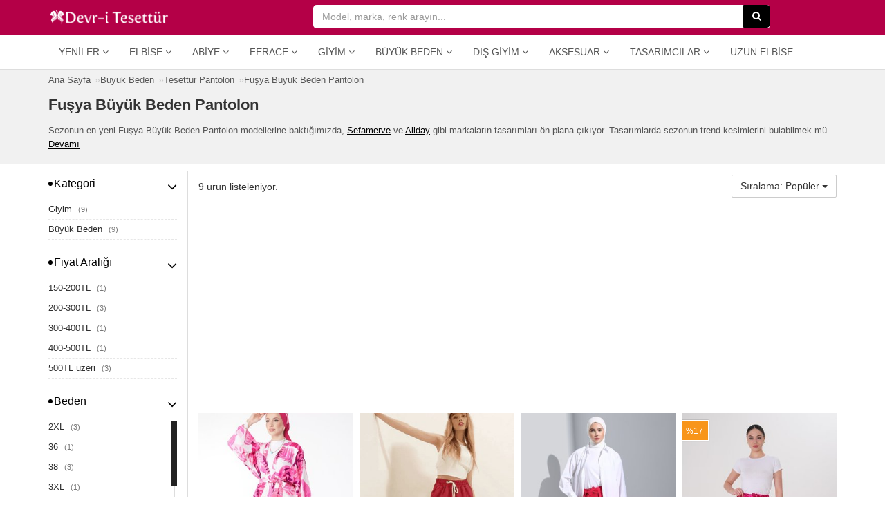

--- FILE ---
content_type: text/html; charset=UTF-8
request_url: https://www.devritesettur.com/fusya-buyuk-beden-pantolon
body_size: 9690
content:
<!DOCTYPE html>
<html lang="tr" class="products_index moblie_0 ajax_filters_1">
<head>
<meta charset="utf-8">
<meta http-equiv="Content-Type" content="text/html; charset=UTF-8" />
<meta http-equiv="X-UA-Compatible" content="IE=edge">
<meta name="viewport" content="width=device-width, initial-scale=1, maximum-scale=1, user-scalable=no" />
<link rel="dns-prefetch" href="//www.devritesettur.com" />
<link rel="dns-prefetch" href="//cdn.devritesettur.com" />
<link rel="preload" as="image" href="https://cdn.devritesettur.com/placeholder.png">
<link rel="alternate" type="application/rss+xml" title="Fuşya Büyük Beden Pantolon RSS Beslemesi" href="https://www.devritesettur.com/fusya-buyuk-beden-pantolon/feed" />
<title>Fuşya Büyük Beden Pantolon Satın Al | Devr-i Tesettür</title>
<meta name="description" content="Yeni sezonun en güzel Fuşya Büyük Beden Pantolon modelleri %50ye varan indirim ve 19.9 TL'den başlayan fiyatlarla ister kredi kartına taksit ister kapıda ödeme avantajı ile hemen satın alın!" />
<link rel="image_src" href="https://www.devritesettur.com/uploads/logos/organization-logo.png" />
<link rel="canonical" href="https://www.devritesettur.com/fusya-buyuk-beden-pantolon" />
<meta property="og:url" content="https://www.devritesettur.com/fusya-buyuk-beden-pantolon" />
<meta property="og:title" content="Fuşya Büyük Beden Pantolon Satın Al | Devr-i Tesettür" />
<meta property="og:description" content="Yeni sezonun en güzel Fuşya Büyük Beden Pantolon modelleri %50ye varan indirim ve 19.9 TL'den başlayan fiyatlarla ister kredi kartına taksit ister kapıda ödeme avantajı ile hemen satın alın!" /><meta property="og:type" content="product.group"/>
<meta property="og:site_name" content="devritesettur.com" /> 
<meta property="og:image" content="https://www.devritesettur.com/uploads/logos/organization-logo.png" />
<link rel="apple-touch-icon" sizes="57x57" href="https://www.devritesettur.com/uploads/favicon/apple-icon-57x57.png">
<link rel="apple-touch-icon" sizes="60x60" href="https://www.devritesettur.com/uploads/favicon/apple-icon-60x60.png">
<link rel="apple-touch-icon" sizes="72x72" href="https://www.devritesettur.com/uploads/favicon/apple-icon-72x72.png">
<link rel="apple-touch-icon" sizes="76x76" href="https://www.devritesettur.com/uploads/favicon/apple-icon-76x76.png">
<link rel="apple-touch-icon" sizes="114x114" href="https://www.devritesettur.com/uploads/favicon/apple-icon-114x114.png">
<link rel="apple-touch-icon" sizes="120x120" href="https://www.devritesettur.com/uploads/favicon/apple-icon-120x120.png">
<link rel="apple-touch-icon" sizes="144x144" href="https://www.devritesettur.com/uploads/favicon/apple-icon-144x144.png">
<link rel="apple-touch-icon" sizes="152x152" href="https://www.devritesettur.com/uploads/favicon/apple-icon-152x152.png">
<link rel="apple-touch-icon" sizes="180x180" href="https://www.devritesettur.com/uploads/favicon/apple-icon-180x180.png">
<link rel="icon" type="image/png" sizes="192x192"  href="https://www.devritesettur.com/uploads/favicon/android-icon-192x192.png">
<link rel="icon" type="image/png" sizes="32x32" href="https://www.devritesettur.com/uploads/favicon/favicon-32x32.png">
<link rel="icon" type="image/png" sizes="96x96" href="https://www.devritesettur.com/uploads/favicon/favicon-96x96.png">
<link rel="icon" type="image/png" sizes="16x16" href="https://www.devritesettur.com/uploads/favicon/favicon-16x16.png">
<link rel="manifest" href="https://www.devritesettur.com/manifest.json">
<meta name="msapplication-TileColor" content="#ffffff">
<meta name="msapplication-TileImage" content="https://www.devritesettur.com/uploads/favicon/ms-icon-144x144.png">
<meta name="theme-color" content="#ffffff">
<meta name="p:domain_verify" content="937037e3f3560a904982026fcab5bfb4"/>
<meta property="fb:app_id" content="1531833010380596" />
<meta property="fb:admins" content="518011988" />
<link rel="shortcut icon" href="https://www.devritesettur.com/uploads/favicon/favicon.ico">
<link rel="stylesheet" href="https://www.devritesettur.com/templates/dtn/style.vcbbcgl2k5k.min.css">
<style>
.p-r-ad-container {width: 100%; padding: 0px; background-color: #fff}
.products_index .p-r-ad-container, .search_index .p-r-ad-container {padding:5px;}
</style>
<script>
var mainPage = 'https://www.devritesettur.com/';
var cdnmainPage = 'https://cdn.devritesettur.com/';
var isMobile = 0;
var userAgent = {"platform":"Mac OS X","browser_version":"Chrome 131.0.0.0","is_robot":0,"is_referral":false,"is_mobile":0,"referrer":""};
var useEs = 1;
var isCategory = 0;
var atPage = 'products-index';
var coupons = [];
var isLogged = 0;
var defaultIndex = '';
var fbAppId = 1531833010380596;
var googleClientId = '742619337887-evq6pr13rdhn1jog1e5bbjveparg5d4q.apps.googleusercontent.com';
var linkTarget = 'detail';
var categoryLabels = {"giyim":"Giyim","dis-giyim":"D\u0131\u015f Giyim","buyuk-beden":"B\u00fcy\u00fck Beden","aksesuar":"Aksesuar","tesettur-mayo":"Tesett\u00fcr Mayo","tesettur-elbise":"Elbise","tesettur-abiye":"Abiye Elbise","tesettur-tunik":"Tunik","tesettur-takim":"Tak\u0131m","namaz-elbisesi":"Namaz Elbisesi","tesettur-tulum":"Tulum","tesettur-pantolon":"Pantolon","tesettur-etek":"Etek","tesettur-pantolon-etek":"Pantolon Etek","tesettur-abiye-etek":"Abiye Etek","bluz-gomlek":"Bluz & G\u00f6mlek","kazak":"Kazak","triko":"Triko","esofman":"E\u015fofman","sal":"\u015eal","esarp-basortusu":"E\u015farp & Ba\u015f\u00f6rt\u00fcs\u00fc","hazir-turban":"Haz\u0131r T\u00fcrban","bone":"Bone","kolluk-boyunluk":"Kolluk & Boyunluk","ferace":"Ferace","kap-pardesu":"Kap & Pardes\u00fc","trenckot":"Tren\u00e7kot","hirka":"H\u0131rka","yelek":"Yelek","ceket":"Ceket","panco":"Pan\u00e7o","kaban":"Kaban","mont":"Mont","tam-kapali-mayo":"Tam Kapal\u0131 Mayo","yarim-kapali-mayo":"Yar\u0131m Kapal\u0131 Mayo","buyuk-beden-elbise":"B\u00fcy\u00fck Beden Elbise","buyuk-beden-tunik":"B\u00fcy\u00fck Beden Tunik","buyuk-beden-abiye":"B\u00fcy\u00fck Beden Abiye Elbise","buyuk-beden-takim":"B\u00fcy\u00fck Beden Tak\u0131m","buyuk-beden-etek":"B\u00fcy\u00fck Beden Etek","buyuk-beden-pantolon":"B\u00fcy\u00fck Beden Pantolon","buyuk-beden-bluz-gomlek":"B\u00fcy\u00fck Beden Bluz & G\u00f6mlek","buyuk-beden-ferace":"B\u00fcy\u00fck Beden Ferace","buyuk-beden-kap-pardesu":"B\u00fcy\u00fck Beden Kap & Pardes\u00fc","buyuk-beden-ceket":"B\u00fcy\u00fck Beden Ceket","buyuk-beden-yelek":"B\u00fcy\u00fck Beden Yelek","buyuk-beden-hirka":"B\u00fcy\u00fck Beden H\u0131rka"};
var priceLabels = {"0_50":"0-50TL","50_100":"50-100TL","100_150":"100-150TL","150_200":"150-200TL","200_300":"200-300TL","300_400":"300-400TL","400_500":"400-500TL","500_500000":"500TL \u00fczeri"};
var discountLabels = {"0.1_100":"\u0130ndirimli \u00dcr\u00fcnler","20_100":"%20","30_100":"%30","40_100":"%40","50_100":"%50","60_100":"%60","70_100":"%70"};
var facetLabels = {"cat":"Kategori","sub":"Alt Kategori","style":"Stil","material":"Kuma\u015f","price_range":"Fiyat Aral\u0131\u011f\u0131","size":"Beden","color":"Renk","discount_range":"\u0130ndirim Oran\u0131","brand":"Marka","provider":"Ma\u011faza","tag":"Etiket"};
var pageTitle = 'Fuşya Büyük Beden Pantolon';
var searchParams = {};
var searchQuery = '';
var totalProducts = 0;
var relatedProducts = [];
var defaultURL = 'fusya-buyuk-beden-pantolon';
var procutDealLabels = {"19":"","77":"","78":"","105":"","82":"","2":"","88":"","94":"","106":"Kolay & Ko\u015fulsuz \u0130ade","107":"Kolay & Ko\u015fulsuz \u0130ade","108":"Kolay & Ko\u015fulsuz \u0130ade","109":"Kolay & Ko\u015fulsuz \u0130ade"};
</script>
 <!--[if lt IE 9]>
<script  src="https://www.devritesettur.com/templates/dtn/js/html5shiv.js"></script>
<script  src="https://www.devritesettur.com/templates/dtn/js/respond.min.js"></script>
<![endif]-->
<!-- Global site tag (gtag.js) - Google Analytics -->
<script async src="https://www.googletagmanager.com/gtag/js?id=UA-5658073-23"></script>
<script>
window.dataLayer = window.dataLayer || [];
function gtag(){dataLayer.push(arguments);}
gtag('js', new Date());
gtag('config', 'UA-5658073-23');
</script>
<script data-ad-client="ca-pub-3002298300566809" async defer src="https://pagead2.googlesyndication.com/pagead/js/adsbygoogle.js"></script><script>
defaultIndex = 'popularity_desc';
searchParams = {"cat":[],"sub":[],"style":[],"material":[],"price_range":[],"size":[],"color":[],"discount_range":[],"brand":[],"provider":[],"tag":["fusya-buyuk-beden-pantolon"]};
searchQuery = '';
totalProducts = 9;
atPage = 'search_tag-index';
</script>
<script type="application/ld+json">
{
"@context": "https://schema.org",
"@type": "BreadcrumbList",
"itemListElement": [
{
"@type": "ListItem",
"position": 1,
"name": "B\u00fcy\u00fck Beden",
"item": "https://www.devritesettur.com/buyuk-beden"
},{
"@type": "ListItem",
"position": 2,
"name": "Tesett\u00fcr Pantolon",
"item": "https://www.devritesettur.com/buyuk-beden-pantolon"
},{
"@type": "ListItem",
"position": 3,
"name": "Fu\u015fya B\u00fcy\u00fck Beden Pantolon",
"item": "https://www.devritesettur.com/fusya-buyuk-beden-pantolon"
}]
}
</script>
</head>
<body>
<script>var default_term = 'Model, marka, renk arayın...';</script>
<div class="main-site-container">
<header class="">
<div class="header-top">
	<div class="container b-container">
		<div class="row">
			<div class="col-xs-10 col-sm-4">
				<div class="logo-container">
					<a href="https://www.devritesettur.com/" class="logo" title="Devr-i Tesettür"><img alt="Devr-i Tesettür" title="Devr-i Tesettür" src="https://cdn.devritesettur.com/devritesettur-logo-b.png" height="24" width="176"></a>
				</div>
			</div>
			<div class="col-xs-2 text-right visible-xs">
				<a class="menu-button">
					<div class="menu-button-icon">
				        <span class="icon-bar"></span>
				        <span class="icon-bar"></span>
				        <span class="icon-bar"></span>
					</div>
					<span class="menu-button-text">MENÜ</span>
				</a>
			</div>
			<div class="col-xs-12 col-sm-7">
				<div class="search-container">
					<div class="main-search-form-container ">
						<form class="main-search-form" id="main-search-form" onsubmit="return startSearch(this);" action=".">
						    <input type="search" autocomplete="off" autocorrect="off" autocapitalize="off" spellcheck="false" name="q" class="form-control" placeholder="Model, marka, renk arayın..." value="">
						    <span class="search-icon visible-xs"><i class="fa fa-search"></i></span>
						    <button type="submit" class="btn btn-dark hidden-xs"><i class="fa fa-search"></i></button>
						</form>
					</div>
					<a class="search-cancel"></a>
										<a class="top-filter-button btn btn-dt visible-xs">FİLTRELER</a>
									</div>
			</div>
		</div>
	</div>
</div>
<div class="header-menu">
	<div class="container b-container">
	<div class="navbar navbar-default navbar-static-top yamm">
		<div class="collapse navbar-collapse" id="main-navbar">
			<div class="mobile-menu-head">
				<div class="menu-button-back"><i class="fa fa-angle-left"></i></div>
				<span>MENÜ</span>
				<div class="menu-button-icon-close"></div>
			</div>
			<ul class="nav navbar-nav">
<li class="dropdown">
	<a href="#" class="dropdown-toggle" data-toggle="dropdown" data-title="YENİLER">Yeniler <i class="fa fa-angle-down"></i></a>
	<ul class="dropdown-menu">
		<li><a href="https://www.devritesettur.com/yeni-sezon-tesettur-elbise" title="Yeni Sezon Tesettür Elbiseler">Tesettür Elbiseler</a></li>
		<li><a href="https://www.devritesettur.com/yeni-sezon-tesettur-abiye" title="Yeni Sezon Tesettür Abiyeler">Tesettür Abiyeler</a></li>
		<li><a href="https://www.devritesettur.com/yeni-sezon-tesettur-tunik" title="Yeni Sezon Tesettür Tunikler">Tesettür Tunikler</a></li>
		<li><a href="https://www.devritesettur.com/yeni-sezon-tesettur-etek" title="Yeni Sezon Tesettür Etekler">Tesettür Etekler</a></li>
		<li><a href="https://www.devritesettur.com/yeni-sezon-tesettur-pantolon" title="Yeni Sezon Tesettür Pantolonlar">Tesettür Pantolonlar</a></li>
		<li><a href="https://www.devritesettur.com/yeni-sezon-ferace" title="Yeni Sezon Feraceler">Ferace</a></li>
		<li><a href="https://www.devritesettur.com/yeni-sezon-kap-pardesu" title="Yeni Sezon Kap &amp; Pardesü">Kap &amp; Pardesü</a></li>
	</ul>
</li>
<li class="dropdown hidden-md hidden-sm">
	<a href="#" class="dropdown-toggle" data-toggle="dropdown" data-title="ELBİSE">Elbise <i class="fa fa-angle-down"></i></a>
	<ul class="dropdown-menu">
		<li><a href="https://www.devritesettur.com/kot-elbise" title="Kot Tesettür Elbiseler">Kot Elbiseler</a></li>
		<li><a href="https://www.devritesettur.com/spor-elbise" title="Spor Tesettür Elbiseler">Spor Elbiseler</a></li>
		<li><a href="https://www.devritesettur.com/salas-elbise" title="Salaş Tesettür Elbiseler">Salaş Elbiseler</a></li>
		<li><a href="https://www.devritesettur.com/desenli-elbise" title="Desenli Tesettür Elbiseler">Desenli Elbiseler</a></li>
		<li><a href="https://www.devritesettur.com/100tl-alti-tesettur-elbise" title="100TL Altı Tesettür Elbiseler">100TL Altı Elbiseler</a></li>
		<li class="divider"></li>
		<li><a href="https://www.devritesettur.com/refka-elbise" title="Refka Tesettür Elbise">Refka Elbise</a></li>
		<li><a href="https://www.devritesettur.com/neways-elbise" title="Neways Tesettür Elbise">Neways Elbise</a></li>
		<li><a href="https://www.devritesettur.com/tofisa-elbise" title="Tofisa Tesettür Elbise">Tofisa Elbise</a></li>
		<li><a href="https://www.devritesettur.com/moda-merve-elbise" title="Moda Merve Tesettür Elbise">Moda Merve Elbise</a></li>
		<li class="divider"></li>
		<li><a href="https://www.devritesettur.com/tesettur-elbise" title="Tesettür Elbiseler">Tüm Elbiseler</a></li>
	</ul>
</li>
<li class="dropdown hidden-md hidden-sm">
	<a href="#" class="dropdown-toggle" data-toggle="dropdown" data-title="ABİYE">Abiye <i class="fa fa-angle-down"></i></a>
	<ul class="dropdown-menu">
		<li><a href="https://www.devritesettur.com/sifon-abiye-elbise" title="Şifon Tesettür Abiyeler">Şifon Abiyeler</a></li>
		<li><a href="https://www.devritesettur.com/dantel-abiye-elbise" title="Dantel Tesettür Abiyeler">Dantel Abiyeler</a></li>
		<li><a href="https://www.devritesettur.com/denseli-abiye-elbise" title="Desenli Tesettür Abiyeler">Desenli Abiyeler</a></li>
		<li><a href="https://www.devritesettur.com/200tl-alti-abiye-elbise" title="200TL Altı Tesettür Abiyeler">200TL Altı Abiyeler</a></li>
		<li class="divider"></li>
		<li><a href="https://www.devritesettur.com/tesettur-abiye" title="Tesettür Abiye Elbiseler">Tüm Abiyeler</a></li>
	</ul>
</li>
<li class="dropdown hidden-md hidden-sm">
	<a href="#" class="dropdown-toggle" data-toggle="dropdown" data-title="FERACE">Ferace <i class="fa fa-angle-down"></i></a>
	<ul class="dropdown-menu">
		<li><a href="https://www.devritesettur.com/abiye-ferace" title="Abiye Feraceler">Abiye Feraceler</a></li>
		<li><a href="https://www.devritesettur.com/kot-ferace" title="Kot Feraceler">Kot Feraceler</a></li>
		<li><a href="https://www.devritesettur.com/spor-ferace" title="Spor Feraceler">Spor Feraceler</a></li>
		<li><a href="https://www.devritesettur.com/desenli-ferace" title="Desenli Feraceler">Desenli Feraceler</a></li>
		<li><a href="https://www.devritesettur.com/100tl-alti-ferace" title="100TL Altı Feraceler">100TL Altı Feraceler</a></li>
		<li class="divider"></li>
		<li><a href="https://www.devritesettur.com/ferace" title="Ferace">Tüm Feraceler</a></li>
	</ul>
</li>
<li class="dropdown">
	<a href="#" class="dropdown-toggle" data-toggle="dropdown" data-title="GİYİM">Giyim <i class="fa fa-angle-down"></i></a>
	<ul class="dropdown-menu">
		<li><a href="https://www.devritesettur.com/tesettur-elbise">Tesettür Elbise</a></li>
		<li><a href="https://www.devritesettur.com/tesettur-abiye">Tesettür Abiye</a></li>
		<li><a href="https://www.devritesettur.com/tesettur-tunik">Tesettür Tunik</a></li>
		<li><a href="https://www.devritesettur.com/tesettur-takim">Tesettür Takım</a></li>
		<li><a href="https://www.devritesettur.com/namaz-elbisesi">Namaz Elbisesi</a></li>
		<li><a href="https://www.devritesettur.com/tesettur-tulum">Tesettür Tulum</a></li>
		<li><a href="https://www.devritesettur.com/tesettur-pantolon">Tesettür Pantolon</a></li>
		<li><a href="https://www.devritesettur.com/tesettur-etek">Tesettür Etek</a></li>
		<li><a href="https://www.devritesettur.com/tesettur-pantolon-etek">Tesettür Pantolon Etek</a></li>
		<li><a href="https://www.devritesettur.com/tesettur-abiye-etek">Tesettür Abiye Etek</a></li>
		<li><a href="https://www.devritesettur.com/bluz-gomlek">Bluz &amp; Gömlek</a></li>
		<li><a href="https://www.devritesettur.com/kazak">Kazak</a></li>
		<li><a href="https://www.devritesettur.com/triko">Triko</a></li>
		<li><a href="https://www.devritesettur.com/esofman">Eşofman</a></li>
	</ul>
</li>
<li class="dropdown"><a href="https://www.devritesettur.com/buyuk-beden" class="dropdown-toggle" data-toggle="dropdown" data-hover="dropdown" data-title="BÜYÜK BEDEN">Büyük Beden <i class="fa fa-angle-down"></i></a><ul class="dropdown-menu">
<li><a href="https://www.devritesettur.com/buyuk-beden-elbise">Tesettür Elbise</a></li>
<li><a href="https://www.devritesettur.com/buyuk-beden-tunik">Tesettür Tunik</a></li>
<li><a href="https://www.devritesettur.com/buyuk-beden-abiye">Tesettür Abiye Elbise</a></li>
<li><a href="https://www.devritesettur.com/buyuk-beden-takim">Tesettür Takım</a></li>
<li><a href="https://www.devritesettur.com/buyuk-beden-etek">Tesettür Etek</a></li>
<li><a href="https://www.devritesettur.com/buyuk-beden-pantolon">Tesettür Pantolon</a></li>
<li><a href="https://www.devritesettur.com/buyuk-beden-bluz-gomlek">Bluz &amp; Gömlek</a></li>
<li><a href="https://www.devritesettur.com/buyuk-beden-ferace">Ferace</a></li>
<li><a href="https://www.devritesettur.com/buyuk-beden-kap-pardesu">Kap &amp; Pardesü</a></li>
<li><a href="https://www.devritesettur.com/buyuk-beden-ceket">Tesettür Ceket</a></li>
<li><a href="https://www.devritesettur.com/buyuk-beden-yelek">Yelek</a></li>
<li><a href="https://www.devritesettur.com/buyuk-beden-hirka">Hırka</a></li>
</ul></li>
<li class="dropdown"><a href="https://www.devritesettur.com/dis-giyim" class="dropdown-toggle" data-toggle="dropdown" data-hover="dropdown" data-title="DIŞ GİYİM">Dış Giyim <i class="fa fa-angle-down"></i></a><ul class="dropdown-menu">
<li><a href="https://www.devritesettur.com/ferace">Ferace</a></li>
<li><a href="https://www.devritesettur.com/kap-pardesu">Kap &amp; Pardesü</a></li>
<li><a href="https://www.devritesettur.com/trenckot">Trençkot</a></li>
<li><a href="https://www.devritesettur.com/panco">Panço</a></li>
<li><a href="https://www.devritesettur.com/kaban">Kaban</a></li>
<li><a href="https://www.devritesettur.com/mont">Mont</a></li>
<li><a href="https://www.devritesettur.com/ceket">Ceket</a></li>
<li><a href="https://www.devritesettur.com/yelek">Yelek</a></li>
<li><a href="https://www.devritesettur.com/hirka">Hırka</a></li>
</ul></li>
<li class="dropdown"><a href="https://www.devritesettur.com/aksesuar" class="dropdown-toggle" data-toggle="dropdown" data-hover="dropdown" data-title="AKSESUAR">Aksesuar <i class="fa fa-angle-down"></i></a><ul class="dropdown-menu"><li><a href="https://www.devritesettur.com/sal">Şal</a></li>
<li><a href="https://www.devritesettur.com/esarp-basortusu">Eşarp &amp; Başörtüsü</a></li>
<li><a href="https://www.devritesettur.com/hazir-turban">Hazır Türban</a></li>
<li><a href="https://www.devritesettur.com/bone">Bone</a></li>
<li><a href="https://www.devritesettur.com/kolluk-boyunluk">Kolluk &amp; Boyunluk</a></li>
</ul></li>
<li class="dropdown">
	<a href="#" class="dropdown-toggle" data-toggle="dropdown" data-hover="dropdown" data-title="TESETTÜR TASARIMCILAR">Tasarımcılar <i class="fa fa-angle-down"></i></a>
	<ul class="dropdown-menu">
		<li><a href="https://www.devritesettur.com/minel-ask">Minel Aşk</a></li>
		<li><a href="https://www.devritesettur.com/muslima-wear">Muslima Wear</a></li>
		<li><a href="https://www.devritesettur.com/refka">Refka</a></li>
		<li><a href="https://www.devritesettur.com/gamze-ozkul">Gamze Özkul</a></li>
		<li><a href="https://www.devritesettur.com/al-marah">Al-Marah</a></li>
		<li><a href="https://www.devritesettur.com/an-nahar">An-Nahar</a></li>
		<li><a href="https://www.devritesettur.com/amine-huma">Amine Hüma</a></li>
	</ul>
</li>
<li class="hidden-sm"><a href="https://www.megabutik.com/tr-tr/kadin/elbise/uzun" title="Kadın Uzun Elbise" target="_blank">Uzun Elbise</a></li>
</ul>		</div>
	</div>
	</div>
</div>
</header>
<div class="hide-on-search"><div class="d-container">
<div class="container b-container m-b-10">
	<div class="pg-top">
		<div class="breadcrumb-container hidden-xs">
		    <ol class="breadcrumb">
				<li><a href="https://www.devritesettur.com/"><span>Ana Sayfa</span></a></li>
												<li><a href="https://www.devritesettur.com/buyuk-beden"><span>Büyük Beden</span></a></li>
								<li><a href="https://www.devritesettur.com/buyuk-beden-pantolon"><span>Tesettür Pantolon</span></a></li>
																				<li><a href="https://www.devritesettur.com/fusya-buyuk-beden-pantolon"><span>Fuşya Büyük Beden Pantolon</span></a></li>
							</ol>
		</div>
		<h1>Fuşya Büyük Beden Pantolon</h1>
					<div class="pg-top-text hidden-xs"><p>Sezonun en yeni Fuşya Büyük Beden Pantolon modellerine baktığımızda, <a href="https://www.devritesettur.com/sefamerve-buyuk-beden-pantolon" title="Sefamerve Büyük Beden Pantolon">Sefamerve</a> ve <a href="https://www.devritesettur.com/allday-buyuk-beden-pantolon" title="Allday Büyük Beden Pantolon">Allday</a> gibi markaların tasarımları ön plana çıkıyor. Tasarımlarda sezonun trend kesimlerini bulabilmek mümkün. Bütçenize en uygun <b>fuşya büyük beden pantolon</b> modelini %50ye varan indirim fırsatı ile 19.9 TL'den başlayan fiyatlarla alışveriş rehberiniz Devr-i Tesettür'de kolayca hemen satın alın.</p> <a class="show-more">Devamı</a></div>
					</div>
</div>
</div>
<div class="container b-container m-b-30">
	<div class="row">
		<div id="right-block">
						<div class="m-b-10 p-v-5 pg-sub-actions">
				<div class="row">
					<div class="col-xs-6">
						<p class="total-products m-a-0"><span>9</span> ürün listeleniyor.</p>
					</div>
					<div class="col-xs-6 text-right">
						<div class="btn-group">
							<button type="button" class="btn btn-default dropdown-toggle sort-button-toggle" data-toggle="dropdown" aria-haspopup="true" aria-expanded="false">
							Sıralama: Popüler <span class="caret"></span>
							</button>
							<ul class="dropdown-menu dropdown-menu-right sort-menu">
														<li><a onclick="changeIndex('popularity_desc'); return false;"  data-value="popularity_desc" class="selected">Popüler</a>
														<li><a onclick="changeIndex('price_desc'); return false;"  data-value="price_desc">En Pahalı</a>
														<li><a onclick="changeIndex('price_asc'); return false;"  data-value="price_asc">En Ucuz</a>
														<li><a onclick="changeIndex('posi_desc'); return false;"  data-value="posi_desc">En Yeni</a>
														</ul>
						</div>
					</div>	
				</div>
			</div>
			<div id="mobile-filters" class="mobile-filters-bar visible-xs visible-sm">
<ul>
<li class="hidden" id="top-facet-style" class="mobile-filters-toggle" data-key="style"><span>Stil</span><small style="display: none;"></small></li>
<li class="hidden" id="top-facet-material" class="mobile-filters-toggle" data-key="material"><span>Kumaş</span><small style="display: none;"></small></li>
<li id="top-facet-price_range" class="mobile-filters-toggle" data-key="price_range"><span>Fiyat Aralığı</span><small style="display: none;"></small></li>
<li id="top-facet-size" class="mobile-filters-toggle" data-key="size"><span>Beden</span><small style="display: none;"></small></li>
<li id="top-facet-color" class="mobile-filters-toggle" data-key="color"><span>Renk</span><small style="display: none;"></small></li>
<li id="top-facet-discount_range" class="mobile-filters-toggle" data-key="discount_range"><span>İndirim Oranı</span><small style="display: none;"></small></li>
<li id="top-facet-brand" class="mobile-filters-toggle" data-key="brand"><span>Marka</span><small style="display: none;"></small></li>
<li id="top-facet-provider" class="mobile-filters-toggle" data-key="provider"><span>Mağaza</span><small style="display: none;"></small></li>
</ul>
</div>						
						<div class="m-b-15"><ins class="adsbygoogle"
				 style="display:block"
				 data-ad-client="ca-pub-3002298300566809"
				 data-ad-slot="6939007662"
				 data-ad-format="auto"
				 data-full-width-responsive="true"></ins></div>
			<script>
				 (adsbygoogle = window.adsbygoogle || []).push({});
			</script>
						
			<div id="c-p-list"  class="row">
				<div class="p-r-container">
	<div class="p-r-grid">
		<div class="p-r-picture-c">
			<div class="p-r-picture"><a href="https://www.devritesettur.com/692086-tofisa-fusya-desenli-kimono-pantolon-ikili-takim.html" title="Fusya Desenli Kimono Pantolon İkili Takım" data-id="692086"><img class="lazyload img-responsive" src="https://cdn.devritesettur.com/placeholder.png" data-src="https://cdn.devritesettur.com/products/2024/04/thumb/7449-tofisa-fusya-desenli-kimono-pantolon-ikili-takim.jpg" alt="Fusya Desenli Kimono Pantolon İkili Takım" title="Fusya Desenli Kimono Pantolon İkili Takım" width="100vw" height="100vh" /></a></div>
								</div>
		<div class="p-r-bottom">
			<div class="p-r-name"><a href="https://www.devritesettur.com/692086-tofisa-fusya-desenli-kimono-pantolon-ikili-takim.html"title="Fusya Desenli Kimono Pantolon İkili Takım" data-id="692086"><span>Tofisa</span> Fusya Desenli Kimono Pantolon İkili Takım</a></div>
			<div class="p-r-price">
				<p><span>362,99 TL</span></p>			</div>
			<div class="p-r-t-text">Kolay & Koşulsuz İade</div>						<div class="p-r-size">Beden: S,M,L,XL</div>		</div>
	</div>
</div><div class="p-r-container">
	<div class="p-r-grid">
		<div class="p-r-picture-c">
			<div class="p-r-picture"><a href="https://www.devritesettur.com/753204-ozerhermin-fusya-esofman-alti.html" title="Fuşya Eşofman Altı" data-id="753204"><img class="lazyload img-responsive" src="https://cdn.devritesettur.com/placeholder.png" data-src="https://cdn.devritesettur.com/products/2025/06/thumb/4235-ozerhermin-fusya-esofman-alti.jpg" alt="Fuşya Eşofman Altı" title="Fuşya Eşofman Altı" width="100vw" height="100vh" /></a></div>
								</div>
		<div class="p-r-bottom">
			<div class="p-r-name"><a href="https://www.devritesettur.com/753204-ozerhermin-fusya-esofman-alti.html"title="Fuşya Eşofman Altı" data-id="753204"><span>Özer&Hermin</span> Fuşya Eşofman Altı</a></div>
			<div class="p-r-price">
				<p><span>424,00 TL</span></p>			</div>
			<div class="p-r-t-text">Kolay & Koşulsuz İade</div>						<div class="p-r-size">Beden: M,2XL</div>		</div>
	</div>
</div><div class="p-r-container">
	<div class="p-r-grid">
		<div class="p-r-picture-c">
			<div class="p-r-picture"><a href="https://www.devritesettur.com/658401-benin-fusya-kusak-detayli-denim-pantolon.html" title="Fuşya Kuşak Detaylı Denim Pantolon" data-id="658401"><img class="lazyload img-responsive" src="https://cdn.devritesettur.com/placeholder.png" data-src="https://cdn.devritesettur.com/products/2023/09/thumb/2886-benin-fusya-kusak-detayli-denim-pantolon.jpg" alt="Fuşya Kuşak Detaylı Denim Pantolon" title="Fuşya Kuşak Detaylı Denim Pantolon" width="100vw" height="100vh" /></a></div>
								</div>
		<div class="p-r-bottom">
			<div class="p-r-name"><a href="https://www.devritesettur.com/658401-benin-fusya-kusak-detayli-denim-pantolon.html"title="Fuşya Kuşak Detaylı Denim Pantolon" data-id="658401"><span>Benin</span> Fuşya Kuşak Detaylı Denim Pantolon</a></div>
			<div class="p-r-price">
				<p><span>229.975,15 TL</span></p>			</div>
									<div class="p-r-size">Beden: 36,38,40,42,44,46</div>		</div>
	</div>
</div><div class="p-r-container">
	<div class="p-r-grid">
		<div class="p-r-picture-c">
			<div class="p-r-picture"><a href="https://www.devritesettur.com/743360-westbound-fusya-yazlik-bol-paca-dijital-baski-desenli-viskon-pantolon.html" title="Fuşya Yazlık Bol Paça Dijital Baskı Desenli Viskon Pantolon" data-id="743360"><img class="lazyload img-responsive" src="https://cdn.devritesettur.com/placeholder.png" data-src="https://cdn.devritesettur.com/products/2025/02/thumb/2150-westbound-fusya-yazlik-bol-paca-dijital-baski-desenli-viskon-pantolon.jpg" alt="Fuşya Yazlık Bol Paça Dijital Baskı Desenli Viskon Pantolon" title="Fuşya Yazlık Bol Paça Dijital Baskı Desenli Viskon Pantolon" width="100vw" height="100vh" /></a></div>
						<div class="p-r-discount-badge">%17</div>		</div>
		<div class="p-r-bottom">
			<div class="p-r-name"><a href="https://www.devritesettur.com/743360-westbound-fusya-yazlik-bol-paca-dijital-baski-desenli-viskon-pantolon.html"title="Fuşya Yazlık Bol Paça Dijital Baskı Desenli Viskon Pantolon" data-id="743360"><span>Westbound</span> Fuşya Yazlık Bol Paça Dijital Baskı Desenli Viskon Pantolon</a></div>
			<div class="p-r-price">
				<p class="p-r-discount-price"><span>619,97 TL</span></p><p class="p-r-old-price">746,35TL</p>			</div>
			<div class="p-r-t-text">Kolay & Koşulsuz İade</div>						<div class="p-r-size">Beden: M,L,4XL,3XL,2XL,XL</div>		</div>
	</div>
</div><div class="p-r-container">
	<div class="p-r-grid">
		<div class="p-r-picture-c">
			<div class="p-r-picture"><a href="https://www.devritesettur.com/715565-layda-moda-fusya-cepli-bol-paca-pantolon.html" title="Fuşya Cepli Bol Paça Pantolon" data-id="715565"><img class="lazyload img-responsive" src="https://cdn.devritesettur.com/placeholder.png" data-src="https://cdn.devritesettur.com/products/2024/08/thumb/5737-layda-moda-fusya-cepli-bol-paca-pantolon.jpg" alt="Fuşya Cepli Bol Paça Pantolon" title="Fuşya Cepli Bol Paça Pantolon" width="100vw" height="100vh" /></a></div>
						<div class="p-r-discount-badge">%24</div>		</div>
		<div class="p-r-bottom">
			<div class="p-r-name"><a href="https://www.devritesettur.com/715565-layda-moda-fusya-cepli-bol-paca-pantolon.html"title="Fuşya Cepli Bol Paça Pantolon" data-id="715565"><span>Layda Moda</span> Fuşya Cepli Bol Paça Pantolon</a></div>
			<div class="p-r-price">
				<p class="p-r-discount-price"><span>229,99 TL</span></p><p class="p-r-old-price">299,99TL</p>			</div>
			<div class="p-r-t-text">Kolay & Koşulsuz İade</div>						<div class="p-r-size">Beden: 38,40,42,44,46,48,52,54,56,58,60</div>		</div>
	</div>
</div><div class="p-r-container">
	<div class="p-r-grid">
		<div class="p-r-picture-c">
			<div class="p-r-picture"><a href="https://www.devritesettur.com/713837-layda-moda-fusya-beli-lastikli-bol-paca-pantolon.html" title="Fuşya Beli Lastikli Bol Paça Pantolon" data-id="713837"><img class="lazyload img-responsive" src="https://cdn.devritesettur.com/placeholder.png" data-src="https://cdn.devritesettur.com/products/2024/08/thumb/8970-layda-moda-fusya-beli-lastikli-bol-paca-pantolon.jpg" alt="Fuşya Beli Lastikli Bol Paça Pantolon" title="Fuşya Beli Lastikli Bol Paça Pantolon" width="100vw" height="100vh" /></a></div>
						<div class="p-r-discount-badge">%24</div>		</div>
		<div class="p-r-bottom">
			<div class="p-r-name"><a href="https://www.devritesettur.com/713837-layda-moda-fusya-beli-lastikli-bol-paca-pantolon.html"title="Fuşya Beli Lastikli Bol Paça Pantolon" data-id="713837"><span>Layda Moda</span> Fuşya Beli Lastikli Bol Paça Pantolon</a></div>
			<div class="p-r-price">
				<p class="p-r-discount-price"><span>229,99 TL</span></p><p class="p-r-old-price">299,99TL</p>			</div>
			<div class="p-r-t-text">Kolay & Koşulsuz İade</div>						<div class="p-r-size">Beden: 38,40,42,44,46,48,50,52,54,56,58,60</div>		</div>
	</div>
</div><div class="p-r-container">
	<div class="p-r-grid">
		<div class="p-r-picture-c">
			<div class="p-r-picture"><a href="https://www.devritesettur.com/684460-spesniks-fusya-kemerli-kumas-pantolon.html" title="Fuşya Kemerli Kumaş Pantolon" data-id="684460"><img class="lazyload img-responsive" src="https://cdn.devritesettur.com/placeholder.png" data-src="https://cdn.devritesettur.com/products/2024/03/thumb/4394-spesniks-fusya-kemerli-kumas-pantolon.jpg" alt="Fuşya Kemerli Kumaş Pantolon" title="Fuşya Kemerli Kumaş Pantolon" width="100vw" height="100vh" /></a></div>
								</div>
		<div class="p-r-bottom">
			<div class="p-r-name"><a href="https://www.devritesettur.com/684460-spesniks-fusya-kemerli-kumas-pantolon.html"title="Fuşya Kemerli Kumaş Pantolon" data-id="684460"><span>Spesniks</span> Fuşya Kemerli Kumaş Pantolon</a></div>
			<div class="p-r-price">
				<p><span>241,40 TL</span></p>			</div>
			<div class="p-r-t-text">Kolay & Koşulsuz İade</div>						<div class="p-r-size">Beden: S,M,L,XL</div>		</div>
	</div>
</div><div class="p-r-container">
	<div class="p-r-grid">
		<div class="p-r-picture-c">
			<div class="p-r-picture"><a href="https://www.devritesettur.com/684244-westbound-fusya-jogger-esofman-alti.html" title="Fuşya Jogger Eşofman Altı" data-id="684244"><img class="lazyload img-responsive" src="https://cdn.devritesettur.com/placeholder.png" data-src="https://cdn.devritesettur.com/products/2024/03/thumb/187-westbound-fusya-jogger-esofman-alti.jpg" alt="Fuşya Jogger Eşofman Altı" title="Fuşya Jogger Eşofman Altı" width="100vw" height="100vh" /></a></div>
						<div class="p-r-discount-badge">%4</div>		</div>
		<div class="p-r-bottom">
			<div class="p-r-name"><a href="https://www.devritesettur.com/684244-westbound-fusya-jogger-esofman-alti.html"title="Fuşya Jogger Eşofman Altı" data-id="684244"><span>westbound</span> Fuşya Jogger Eşofman Altı</a></div>
			<div class="p-r-price">
				<p class="p-r-discount-price"><span>617,48 TL</span></p><p class="p-r-old-price">642,63TL</p>			</div>
			<div class="p-r-t-text">Kolay & Koşulsuz İade</div>						<div class="p-r-size">Beden: S,M,L,2XL,XL</div>		</div>
	</div>
</div><div class="p-r-container">
	<div class="p-r-grid">
		<div class="p-r-picture-c">
			<div class="p-r-picture"><a href="https://www.devritesettur.com/665623-ardanewline-fusya-yuksek-bel-cima-dikisli-pantolon.html" title="Fuşya Yüksek Bel Çima Dikişli Pantolon" data-id="665623"><img class="lazyload img-responsive" src="https://cdn.devritesettur.com/placeholder.png" data-src="https://cdn.devritesettur.com/products/2024/01/thumb/4105-ardanewline-fusya-yuksek-bel-cima-dikisli-pantolon.jpg" alt="Fuşya Yüksek Bel Çima Dikişli Pantolon" title="Fuşya Yüksek Bel Çima Dikişli Pantolon" width="100vw" height="100vh" /></a></div>
						<div class="p-r-discount-badge">%67</div>		</div>
		<div class="p-r-bottom">
			<div class="p-r-name"><a href="https://www.devritesettur.com/665623-ardanewline-fusya-yuksek-bel-cima-dikisli-pantolon.html"title="Fuşya Yüksek Bel Çima Dikişli Pantolon" data-id="665623"><span>Ardanewline</span> Fuşya Yüksek Bel Çima Dikişli Pantolon</a></div>
			<div class="p-r-price">
				<p class="p-r-discount-price"><span>197,98 TL</span></p><p class="p-r-old-price">593,93TL</p>			</div>
			<div class="p-r-t-text">Kolay & Koşulsuz İade</div>						<div class="p-r-size">Beden: S,M,L,XL</div>		</div>
	</div>
</div>			</div>
						<div id="load-more-button-container" style="display:none;">
				<div class="text-center p-t-20 p-b-20">
					<button class="btn btn-lg btn-dt">Sonraki  Sayfa</button>
				</div>
			</div>
			<div id="loading-indicator" class="text-center text-muted p-t-25 p-b-20"><i class="fa fa-3x fa-spinner fa-pulse"></i></div>
			<div id="no-more-text">
				<p class="alert alert-warning"><i class="fa fa-exclamation-circle" aria-hidden="true"></i> Hepsi maalesef bu kadar :(</p>
			</div>
									<div class="bottom-related-tags-list">
				<h2>İlgili Aramalar</h2>
				<ul>
										<li><a href="https://www.devritesettur.com/elbisebul"><i class="fa fa-angle-right"></i> ElbiseBul</a></li>
										<li><a href="https://www.devritesettur.com/elbisebul-elbise"><i class="fa fa-angle-right"></i> ElbiseBul Elbise</a></li>
										<li><a href="https://www.devritesettur.com/imaj-butik"><i class="fa fa-angle-right"></i> İmaj Butik</a></li>
										<li><a href="https://www.devritesettur.com/modanisa"><i class="fa fa-angle-right"></i> Modanisa</a></li>
										<li><a href="https://www.devritesettur.com/modanisa-elbise"><i class="fa fa-angle-right"></i> Modanisa Elbise</a></li>
										<li><a href="https://www.devritesettur.com/modanisa-takim"><i class="fa fa-angle-right"></i> Modanisa Takım</a></li>
										<li><a href="https://www.devritesettur.com/tofisa"><i class="fa fa-angle-right"></i> Tofisa</a></li>
										<li><a href="https://www.devritesettur.com/trendyol"><i class="fa fa-angle-right"></i> Trendyol</a></li>
										<li><a href="https://www.devritesettur.com/trendyol-abiye-elbise"><i class="fa fa-angle-right"></i> Trendyol Abiye Elbise</a></li>
										<li><a href="https://www.devritesettur.com/trendyol-elbise"><i class="fa fa-angle-right"></i> Trendyol Elbise</a></li>
										<li><a href="https://www.devritesettur.com/trendyol-takim"><i class="fa fa-angle-right"></i> Trendyol Takım</a></li>
										<li><a href="https://www.devritesettur.com/trendyol-tunik"><i class="fa fa-angle-right"></i> Trendyol Tunik</a></li>
									</ul>
			</div>
						
		</div>
		<div id="left-block">
			<section class="facets-block">
			
<div class="filter-section-title hidden-md hidden-lg">FİLTRELER</div>

<div class="facet-menus">
<div class="facet-menu collapsable" id="facet-menu-cat">
	<h4 class="facet-menu-title collapsable">Kategori</h4>
	<div class="facet-menu-content">
		<ul class="facet-list">
						<li id="c_giyim">
				<a data-type="facet" data-field="cat" data-key="giyim" data-selected="0" href="https://www.devritesettur.com/giyim" title="Giyim">Giyim <span>(9)</span></a>
			</li>
						<li id="c_buyuk-beden">
				<a data-type="facet" data-field="cat" data-key="buyuk-beden" data-selected="0" href="https://www.devritesettur.com/buyuk-beden" title="Büyük Beden">Büyük Beden <span>(9)</span></a>
			</li>
			 
		</ul>
	</div>
</div>
<div class="facet-menu collapsable hidden" id="facet-menu-sub">
	<h4 class="facet-menu-title collapsable">Alt Kategori</h4>
	<div class="facet-menu-content facet-menu-content-empty">
		<ul class="facet-list">
			 
		</ul>
	</div>
</div>
<div class="facet-menu collapsable hidden" id="facet-menu-style">
	<h4 class="facet-menu-title collapsable">Stil <span class="hidden clear-selecteds" onclick="clearFilters(['style'])">Temizle</span></h4>
	<div class="facet-menu-content facet-menu-content-empty">	<ul class="facet-list">
		
	</ul>
	</div>
</div>
<div class="facet-menu collapsable hidden" id="facet-menu-material">
	<h4 class="facet-menu-title collapsable">Kumaş <span class="hidden clear-selecteds" onclick="clearFilters(['material'])">Temizle</span></h4>
	<div class="facet-menu-content facet-menu-content-empty">	<ul class="facet-list">
		
	</ul>
	</div>
</div>
<div class="facet-menu collapsable" id="facet-menu-price_range">
	<h4 class="facet-menu-title collapsable">Fiyat Aralığı <span class="hidden clear-selecteds" onclick="clearFilters(['price_range'])">Temizle</span></h4>
	<div class="facet-menu-content">	<ul class="facet-list">
				<li>
			<a data-type="facet" data-field="price_range" data-key="150_200" data-selected="0" href="https://www.devritesettur.com/fusya-buyuk-beden-pantolon?price_range=150_200">150-200TL <span>(1)</span></a>
		</li>
						<li>
			<a data-type="facet" data-field="price_range" data-key="200_300" data-selected="0" href="https://www.devritesettur.com/fusya-buyuk-beden-pantolon?price_range=200_300">200-300TL <span>(3)</span></a>
		</li>
						<li>
			<a data-type="facet" data-field="price_range" data-key="300_400" data-selected="0" href="https://www.devritesettur.com/fusya-buyuk-beden-pantolon?price_range=300_400">300-400TL <span>(1)</span></a>
		</li>
						<li>
			<a data-type="facet" data-field="price_range" data-key="400_500" data-selected="0" href="https://www.devritesettur.com/fusya-buyuk-beden-pantolon?price_range=400_500">400-500TL <span>(1)</span></a>
		</li>
						<li>
			<a data-type="facet" data-field="price_range" data-key="500_500000" data-selected="0" href="https://www.devritesettur.com/fusya-buyuk-beden-pantolon?price_range=500_500000">500TL üzeri <span>(3)</span></a>
		</li>
				
	</ul>
	</div>
</div>
<div class="facet-menu collapsable" id="facet-menu-size">
	<h4 class="facet-menu-title collapsable">Beden <span class="hidden clear-selecteds" onclick="clearFilters(['size'])">Temizle</span></h4>
	<div class="facet-menu-content"><div class="scrollbar-rail">	<ul class="facet-list">
				<li>
			<a data-type="facet" data-field="size" data-key="2XL" data-selected="0" href="https://www.devritesettur.com/fusya-buyuk-beden-pantolon?size=2XL">2XL <span>(3)</span></a>
		</li>
						<li>
			<a data-type="facet" data-field="size" data-key="36" data-selected="0" href="https://www.devritesettur.com/fusya-buyuk-beden-pantolon?size=36">36 <span>(1)</span></a>
		</li>
						<li>
			<a data-type="facet" data-field="size" data-key="38" data-selected="0" href="https://www.devritesettur.com/fusya-buyuk-beden-pantolon?size=38">38 <span>(3)</span></a>
		</li>
						<li>
			<a data-type="facet" data-field="size" data-key="3XL" data-selected="0" href="https://www.devritesettur.com/fusya-buyuk-beden-pantolon?size=3XL">3XL <span>(1)</span></a>
		</li>
						<li>
			<a data-type="facet" data-field="size" data-key="40" data-selected="0" href="https://www.devritesettur.com/fusya-buyuk-beden-pantolon?size=40">40 <span>(3)</span></a>
		</li>
						<li>
			<a data-type="facet" data-field="size" data-key="42" data-selected="0" href="https://www.devritesettur.com/fusya-buyuk-beden-pantolon?size=42">42 <span>(3)</span></a>
		</li>
						<li>
			<a data-type="facet" data-field="size" data-key="44" data-selected="0" href="https://www.devritesettur.com/fusya-buyuk-beden-pantolon?size=44">44 <span>(3)</span></a>
		</li>
						<li>
			<a data-type="facet" data-field="size" data-key="46" data-selected="0" href="https://www.devritesettur.com/fusya-buyuk-beden-pantolon?size=46">46 <span>(3)</span></a>
		</li>
						<li>
			<a data-type="facet" data-field="size" data-key="48" data-selected="0" href="https://www.devritesettur.com/fusya-buyuk-beden-pantolon?size=48">48 <span>(2)</span></a>
		</li>
						<li>
			<a data-type="facet" data-field="size" data-key="4XL" data-selected="0" href="https://www.devritesettur.com/fusya-buyuk-beden-pantolon?size=4XL">4XL <span>(1)</span></a>
		</li>
						<li>
			<a data-type="facet" data-field="size" data-key="50" data-selected="0" href="https://www.devritesettur.com/fusya-buyuk-beden-pantolon?size=50">50 <span>(1)</span></a>
		</li>
						<li>
			<a data-type="facet" data-field="size" data-key="52" data-selected="0" href="https://www.devritesettur.com/fusya-buyuk-beden-pantolon?size=52">52 <span>(2)</span></a>
		</li>
						<li>
			<a data-type="facet" data-field="size" data-key="54" data-selected="0" href="https://www.devritesettur.com/fusya-buyuk-beden-pantolon?size=54">54 <span>(2)</span></a>
		</li>
						<li>
			<a data-type="facet" data-field="size" data-key="56" data-selected="0" href="https://www.devritesettur.com/fusya-buyuk-beden-pantolon?size=56">56 <span>(2)</span></a>
		</li>
						<li>
			<a data-type="facet" data-field="size" data-key="58" data-selected="0" href="https://www.devritesettur.com/fusya-buyuk-beden-pantolon?size=58">58 <span>(2)</span></a>
		</li>
						<li>
			<a data-type="facet" data-field="size" data-key="60" data-selected="0" href="https://www.devritesettur.com/fusya-buyuk-beden-pantolon?size=60">60 <span>(2)</span></a>
		</li>
						<li>
			<a data-type="facet" data-field="size" data-key="L" data-selected="0" href="https://www.devritesettur.com/fusya-buyuk-beden-pantolon?size=L">L <span>(5)</span></a>
		</li>
						<li>
			<a data-type="facet" data-field="size" data-key="M" data-selected="0" href="https://www.devritesettur.com/fusya-buyuk-beden-pantolon?size=M">M <span>(6)</span></a>
		</li>
						<li>
			<a data-type="facet" data-field="size" data-key="S" data-selected="0" href="https://www.devritesettur.com/fusya-buyuk-beden-pantolon?size=S">S <span>(4)</span></a>
		</li>
						<li>
			<a data-type="facet" data-field="size" data-key="XL" data-selected="0" href="https://www.devritesettur.com/fusya-buyuk-beden-pantolon?size=XL">XL <span>(5)</span></a>
		</li>
				
	</ul>
	</div></div>
</div>
<div class="facet-menu collapsable" id="facet-menu-color">
	<h4 class="facet-menu-title collapsable">Renk <span class="hidden clear-selecteds" onclick="clearFilters(['color'])">Temizle</span></h4>
	<div class="facet-menu-content"><div class="scrollbar-rail">	<ul class="facet-list">
				<li>
			<a data-type="facet" data-field="color" data-key="Fuşya" data-selected="0" href="https://www.devritesettur.com/fusya-buyuk-beden-pantolon?color=Fuşya">Fuşya <span>(9)</span></a>
		</li>
				
	</ul>
	</div></div>
</div>
<div class="facet-menu collapsable" id="facet-menu-discount_range">
	<h4 class="facet-menu-title collapsable">İndirim Oranı <span class="hidden clear-selecteds" onclick="clearFilters(['discount_range'])">Temizle</span></h4>
	<div class="facet-menu-content">	<ul class="facet-list">
				<li>
			<a data-type="facet" data-field="discount_range" data-key="0.1_100" data-selected="0" href="https://www.devritesettur.com/fusya-buyuk-beden-pantolon?discount_range=0.1_100">İndirimli Ürünler <span>(5)</span></a>
		</li>
						<li>
			<a data-type="facet" data-field="discount_range" data-key="20_100" data-selected="0" href="https://www.devritesettur.com/fusya-buyuk-beden-pantolon?discount_range=20_100">%20 <span>(3)</span></a>
		</li>
						<li>
			<a data-type="facet" data-field="discount_range" data-key="30_100" data-selected="0" href="https://www.devritesettur.com/fusya-buyuk-beden-pantolon?discount_range=30_100">%30 <span>(1)</span></a>
		</li>
						<li>
			<a data-type="facet" data-field="discount_range" data-key="40_100" data-selected="0" href="https://www.devritesettur.com/fusya-buyuk-beden-pantolon?discount_range=40_100">%40 <span>(1)</span></a>
		</li>
						<li>
			<a data-type="facet" data-field="discount_range" data-key="50_100" data-selected="0" href="https://www.devritesettur.com/fusya-buyuk-beden-pantolon?discount_range=50_100">%50 <span>(1)</span></a>
		</li>
						<li>
			<a data-type="facet" data-field="discount_range" data-key="60_100" data-selected="0" href="https://www.devritesettur.com/fusya-buyuk-beden-pantolon?discount_range=60_100">%60 <span>(1)</span></a>
		</li>
				
	</ul>
	</div>
</div>
<div class="facet-menu collapsable" id="facet-menu-brand">
	<h4 class="facet-menu-title collapsable">Marka <span class="hidden clear-selecteds" onclick="clearFilters(['brand'])">Temizle</span></h4>
	<div class="facet-menu-content"><div class="scrollbar-rail">	<ul class="facet-list">
				<li>
			<a data-type="facet" data-field="brand" data-key="Ardanewline" data-selected="0" href="https://www.devritesettur.com/fusya-buyuk-beden-pantolon?brand=Ardanewline">Ardanewline <span>(1)</span></a>
		</li>
						<li>
			<a data-type="facet" data-field="brand" data-key="Benin" data-selected="0" href="https://www.devritesettur.com/fusya-buyuk-beden-pantolon?brand=Benin">Benin <span>(1)</span></a>
		</li>
						<li>
			<a data-type="facet" data-field="brand" data-key="Layda Moda" data-selected="0" href="https://www.devritesettur.com/fusya-buyuk-beden-pantolon?brand=Layda Moda">Layda Moda <span>(2)</span></a>
		</li>
						<li>
			<a data-type="facet" data-field="brand" data-key="Özer&Hermin" data-selected="0" href="https://www.devritesettur.com/fusya-buyuk-beden-pantolon?brand=Özer&Hermin">Özer&Hermin <span>(1)</span></a>
		</li>
						<li>
			<a data-type="facet" data-field="brand" data-key="Spesniks" data-selected="0" href="https://www.devritesettur.com/fusya-buyuk-beden-pantolon?brand=Spesniks">Spesniks <span>(1)</span></a>
		</li>
						<li>
			<a data-type="facet" data-field="brand" data-key="Tofisa" data-selected="0" href="https://www.devritesettur.com/fusya-buyuk-beden-pantolon?brand=Tofisa">Tofisa <span>(1)</span></a>
		</li>
						<li>
			<a data-type="facet" data-field="brand" data-key="Westbound" data-selected="0" href="https://www.devritesettur.com/fusya-buyuk-beden-pantolon?brand=Westbound">Westbound <span>(2)</span></a>
		</li>
				
	</ul>
	</div></div>
</div>
<div class="facet-menu collapsable" id="facet-menu-provider">
	<h4 class="facet-menu-title collapsable">Mağaza <span class="hidden clear-selecteds" onclick="clearFilters(['provider'])">Temizle</span></h4>
	<div class="facet-menu-content">	<ul class="facet-list">
				<li>
			<a data-type="facet" data-field="provider" data-key="ElbiseBul" data-selected="0" href="https://www.devritesettur.com/fusya-buyuk-beden-pantolon?provider=ElbiseBul">ElbiseBul <span>(7)</span></a>
		</li>
						<li>
			<a data-type="facet" data-field="provider" data-key="Modanisa" data-selected="0" href="https://www.devritesettur.com/fusya-buyuk-beden-pantolon?provider=Modanisa">Modanisa <span>(1)</span></a>
		</li>
						<li>
			<a data-type="facet" data-field="provider" data-key="Tofisa" data-selected="0" href="https://www.devritesettur.com/fusya-buyuk-beden-pantolon?provider=Tofisa">Tofisa <span>(1)</span></a>
		</li>
				
	</ul>
	</div>
</div>
</div>
<div class="filter-section-footer hidden-md hidden-lg"><a class="btn btn-lg btn-primary btn-block mobile-stats">9 ÜRÜNÜ GÖSTER</a></div>			</section>
		</div>
	</div>
</div>
<script>
var hitTemplate = '<div class="p-r-container">' +
	'<div class="p-r-grid">' +
		'<div class="p-r-picture-c">' +
			'<div class="p-r-picture"><a href="{{url}}" target="_blank" data-id="{{id}}"><img class="lazyload img-responsive" data-src="{{image}}" src="{{placeholder}}" /></a></div>' +
			'{{#variants}}<div class="p-r-variants"><span>{{variants}} Renk</span></div>{{/variants}}' +
			'{{#discount}}<div class="p-r-discount-badge">%{{discount}}</div>{{/discount}}' +
		'</div>' +
		'<div class="p-r-bottom">' +
			'<div class="p-r-name"><a href="{{url}}" target="_blank" data-id="{{id}}">{{#brand}}<span>{{brand}}</span>{{/brand}} {{name}}</a></div>' +
			'<div class="p-r-price">' +
				'<p{{#price_old}} class="p-r-discount-price"{{/price_old}}><span>{{price}} TL</span></p>{{#price_old}}<p class="p-r-old-price">{{price_old}}TL</p>{{/price_old}}' +
			'</div>' +
			'{{#top_text}}<div class="p-r-t-text">{{top_text}}</div>{{/top_text}}' +
			'{{#coupons}}<div class="p-r-coupon"><span>{{coupons.title}}</span><a onclick="openCouponsModal({{coupons.provider_id}},{{objectID}})"><i class="fa fa-question-circle"></i></a></div>{{/coupons}}' +
			'{{#size}}<div class="p-r-size">Beden: {{size}}</div>{{/size}}' +
		'</div>' +
	'</div>' +
'</div>';
</script><div class="body-loader-indicator">
	<i class="fa fa-spinner fa-spin"></i>
</div>
<div class="footer" id="footer">
	<div class="container b-container">
		<div class="row">
			<div class="col-xs-6 col-md-3">
				<h5>Tesettür Giyim</h5>
				<ul class="list-unstyled">
					<li><a title="Tesettür Elbise" href="https://www.devritesettur.com/tesettur-elbise">Tesettür Elbise</a></li>
					<li><a title="Tesettür Tunik" href="https://www.devritesettur.com/tesettur-tunik">Tesettür Tunik</a></li>
					<li><a title="Tesettür Abiye" href="https://www.devritesettur.com/tesettur-abiye">Tesettür Abiye</a></li>
					<li><a title="Tesettür Etek" href="https://www.devritesettur.com/tesettur-etek">Tesettür Etek</a></li>
					<li><a title="Tesettür Etek" href="https://www.devritesettur.com/tesettur-pantolon">Tesettür Pantolon</a></li>
				</ul>
			</div>
			<div class="col-xs-6 col-md-3">
				<h5>Dış Giyim</h5>
				<ul class="list-unstyled">
					<li><a title="Ferace" href="https://www.devritesettur.com/ferace">Ferace</a></li>
					<li><a title="Kap &amp; Pardesü" href="https://www.devritesettur.com/kap-pardesu">Kap &amp; Pardesü</a></li>
					<li><a title="Tesettür Panço" href="https://www.devritesettur.com/panco">Tesettür Panço</a></li>
					<li><a title="Tesettür Kaban" href="https://www.devritesettur.com/kaban">Tesettür Kaban</a></li>
					<li><a title="Tesettür Kaban" href="https://www.devritesettur.com/hirka">Hırka</a></li>
				</ul>
			</div>
			<div class="col-6 col-md-3">
				<h4>Network</h4>
				<ul class="list-unstyled">
					<li><a href="https://www.shun.com.tr" target="_blank">Shun Stil</a></li>
					<li><a href="https://www.bellazon.com.tr" target="_blank">Bellazon Moda</a></li>
					<li><a href="https://www.botic.com.tr" target="_blank">Botic Sokak Stili</a></li>
					<li><a href="https://blog.devritesettur.com/" target="_blank"><i class="fa fa-list"></i> Blog</a></li>
				</ul>
			</div>
			<div class="col-xs-6 col-md-3">
				<h5>Bağlantılar</h5>
				<ul class="list-unstyled">
					<li><a href="/pages/about"><i class="fa fa-smile-o"></i> Hakkımızda</a></li>
					<li><a href="/pages/user-agreement"><i class="fa fa-tasks"></i> Kullanıcı Sözleşmesi</a></li>
					<li><a href="/pages/privacy"><i class="fa fa-tint"></i> Gizlilik İlkeleri</a></li>
					<li><a href="/pages/contact"><i class="fa fa-envelope"></i> İletişim</a></li>
				</ul>
			</div>
		</div>
		<p class="copyright m-a-10 p-t-10">Devr-i Tesettür - Tesettürlü bayanların alışveriş merkezi. © 2026 devritesettur.com</p>
	</div>
</div>
</div>
</div>
<div id="mobile-search-result-container">
	<div class="p-a-10">Aramak istediğiniz marka, beden, renk model ve kategoriyi yazarak klavyenizdeki ara butonuna basınız.</div>
</div>
<a id="scroll-to-top" class="btn btn-dark" style="display: none;"><i class="fa fa-angle-up"></i></a>
<script src="https://www.devritesettur.com/templates/dtn/js/all.vcbbcgl2k5b.min.js"></script>
<script defer src="https://static.cloudflareinsights.com/beacon.min.js/vcd15cbe7772f49c399c6a5babf22c1241717689176015" integrity="sha512-ZpsOmlRQV6y907TI0dKBHq9Md29nnaEIPlkf84rnaERnq6zvWvPUqr2ft8M1aS28oN72PdrCzSjY4U6VaAw1EQ==" data-cf-beacon='{"version":"2024.11.0","token":"cb87cf27587449ba8044394a7df34d59","r":1,"server_timing":{"name":{"cfCacheStatus":true,"cfEdge":true,"cfExtPri":true,"cfL4":true,"cfOrigin":true,"cfSpeedBrain":true},"location_startswith":null}}' crossorigin="anonymous"></script>
</body>
</html>

--- FILE ---
content_type: text/html; charset=utf-8
request_url: https://www.google.com/recaptcha/api2/aframe
body_size: 268
content:
<!DOCTYPE HTML><html><head><meta http-equiv="content-type" content="text/html; charset=UTF-8"></head><body><script nonce="4LRl39HoStQzm5R318BRVA">/** Anti-fraud and anti-abuse applications only. See google.com/recaptcha */ try{var clients={'sodar':'https://pagead2.googlesyndication.com/pagead/sodar?'};window.addEventListener("message",function(a){try{if(a.source===window.parent){var b=JSON.parse(a.data);var c=clients[b['id']];if(c){var d=document.createElement('img');d.src=c+b['params']+'&rc='+(localStorage.getItem("rc::a")?sessionStorage.getItem("rc::b"):"");window.document.body.appendChild(d);sessionStorage.setItem("rc::e",parseInt(sessionStorage.getItem("rc::e")||0)+1);localStorage.setItem("rc::h",'1768972651412');}}}catch(b){}});window.parent.postMessage("_grecaptcha_ready", "*");}catch(b){}</script></body></html>

--- FILE ---
content_type: application/javascript
request_url: https://www.devritesettur.com/templates/dtn/js/all.vcbbcgl2k5b.min.js
body_size: 68473
content:
if(!function(e,t){"use strict";"object"==typeof module&&"object"==typeof module.exports?module.exports=e.document?t(e,!0):function(e){if(!e.document)throw new Error("jQuery requires a window with a document");return t(e)}:t(e)}("undefined"!=typeof window?window:this,function(T,e){"use strict";var t=[],k=T.document,n=Object.getPrototypeOf,a=t.slice,g=t.concat,l=t.push,o=t.indexOf,i={},r=i.toString,h=i.hasOwnProperty,s=h.toString,c=s.call(Object),m={};function v(e,t){var n=(t=t||k).createElement("script");n.text=e,t.head.appendChild(n).parentNode.removeChild(n)}function u(e,t){return t.toUpperCase()}var d="3.0.0",S=function(e,t){return new S.fn.init(e,t)},p=/^[\s\uFEFF\xA0]+|[\s\uFEFF\xA0]+$/g,f=/^-ms-/,y=/-([a-z])/g;function b(e){var t=!!e&&"length"in e&&e.length,n=S.type(e);return"function"!==n&&!S.isWindow(e)&&("array"===n||0===t||"number"==typeof t&&0<t&&t-1 in e)}S.fn=S.prototype={jquery:d,constructor:S,length:0,toArray:function(){return a.call(this)},get:function(e){return null!=e?e<0?this[e+this.length]:this[e]:a.call(this)},pushStack:function(e){e=S.merge(this.constructor(),e);return e.prevObject=this,e},each:function(e){return S.each(this,e)},map:function(n){return this.pushStack(S.map(this,function(e,t){return n.call(e,t,e)}))},slice:function(){return this.pushStack(a.apply(this,arguments))},first:function(){return this.eq(0)},last:function(){return this.eq(-1)},eq:function(e){var t=this.length,e=+e+(e<0?t:0);return this.pushStack(0<=e&&e<t?[this[e]]:[])},end:function(){return this.prevObject||this.constructor()},push:l,sort:t.sort,splice:t.splice},S.extend=S.fn.extend=function(){var e,t,n,i,o,r=arguments[0]||{},s=1,a=arguments.length,l=!1;for("boolean"==typeof r&&(l=r,r=arguments[s]||{},s++),"object"==typeof r||S.isFunction(r)||(r={}),s===a&&(r=this,s--);s<a;s++)if(null!=(e=arguments[s]))for(t in e)o=r[t],n=e[t],r!==n&&(l&&n&&(S.isPlainObject(n)||(i=S.isArray(n)))?(o=i?(i=!1,o&&S.isArray(o)?o:[]):o&&S.isPlainObject(o)?o:{},r[t]=S.extend(l,o,n)):void 0!==n&&(r[t]=n));return r},S.extend({expando:"jQuery"+(d+Math.random()).replace(/\D/g,""),isReady:!0,error:function(e){throw new Error(e)},noop:function(){},isFunction:function(e){return"function"===S.type(e)},isArray:Array.isArray,isWindow:function(e){return null!=e&&e===e.window},isNumeric:function(e){var t=S.type(e);return("number"===t||"string"===t)&&!isNaN(e-parseFloat(e))},isPlainObject:function(e){return!(!e||"[object Object]"!==r.call(e))&&(!(e=n(e))||"function"==typeof(e=h.call(e,"constructor")&&e.constructor)&&s.call(e)===c)},isEmptyObject:function(e){for(var t in e)return!1;return!0},type:function(e){return null==e?e+"":"object"==typeof e||"function"==typeof e?i[r.call(e)]||"object":typeof e},globalEval:function(e){v(e)},camelCase:function(e){return e.replace(f,"ms-").replace(y,u)},nodeName:function(e,t){return e.nodeName&&e.nodeName.toLowerCase()===t.toLowerCase()},each:function(e,t){var n,i=0;if(b(e))for(n=e.length;i<n&&!1!==t.call(e[i],i,e[i]);i++);else for(i in e)if(!1===t.call(e[i],i,e[i]))break;return e},trim:function(e){return null==e?"":(e+"").replace(p,"")},makeArray:function(e,t){t=t||[];return null!=e&&(b(Object(e))?S.merge(t,"string"==typeof e?[e]:e):l.call(t,e)),t},inArray:function(e,t,n){return null==t?-1:o.call(t,e,n)},merge:function(e,t){for(var n=+t.length,i=0,o=e.length;i<n;i++)e[o++]=t[i];return e.length=o,e},grep:function(e,t,n){for(var i=[],o=0,r=e.length,s=!n;o<r;o++)!t(e[o],o)!=s&&i.push(e[o]);return i},map:function(e,t,n){var i,o,r=0,s=[];if(b(e))for(i=e.length;r<i;r++)null!=(o=t(e[r],r,n))&&s.push(o);else for(r in e)o=t(e[r],r,n),null!=o&&s.push(o);return g.apply([],s)},guid:1,proxy:function(e,t){var n,i;return"string"==typeof t&&(i=e[t],t=e,e=i),S.isFunction(e)?(n=a.call(arguments,2),(i=function(){return e.apply(t||this,n.concat(a.call(arguments)))}).guid=e.guid=e.guid||S.guid++,i):void 0},now:Date.now,support:m}),"function"==typeof Symbol&&(S.fn[Symbol.iterator]=t[Symbol.iterator]),S.each("Boolean Number String Function Array Date RegExp Object Error Symbol".split(" "),function(e,t){i["[object "+t+"]"]=t.toLowerCase()});var w=function(n){function d(e,t,n){var i="0x"+t-65536;return i!=i||n?t:i<0?String.fromCharCode(65536+i):String.fromCharCode(i>>10|55296,1023&i|56320)}function i(){T()}var e,f,w,r,o,h,p,g,x,l,c,T,k,s,S,m,a,u,v,C="sizzle"+ +new Date,y=n.document,$=0,b=0,E=se(),A=se(),P=se(),O=function(e,t){return e===t&&(c=!0),0},D={}.hasOwnProperty,t=[],N=t.pop,j=t.push,I=t.push,L=t.slice,H=function(e,t){for(var n=0,i=e.length;n<i;n++)if(e[n]===t)return n;return-1},z="checked|selected|async|autofocus|autoplay|controls|defer|disabled|hidden|ismap|loop|multiple|open|readonly|required|scoped",R="[\\x20\\t\\r\\n\\f]",_="(?:\\\\.|[\\w-]|[^\0-\\xa0])+",M="\\["+R+"*("+_+")(?:"+R+"*([*^$|!~]?=)"+R+"*(?:'((?:\\\\.|[^\\\\'])*)'|\"((?:\\\\.|[^\\\\\"])*)\"|("+_+"))|)"+R+"*\\]",q=":("+_+")(?:\\((('((?:\\\\.|[^\\\\'])*)'|\"((?:\\\\.|[^\\\\\"])*)\")|((?:\\\\.|[^\\\\()[\\]]|"+M+")*)|.*)\\)|)",F=new RegExp(R+"+","g"),W=new RegExp("^"+R+"+|((?:^|[^\\\\])(?:\\\\.)*)"+R+"+$","g"),U=new RegExp("^"+R+"*,"+R+"*"),B=new RegExp("^"+R+"*([>+~]|"+R+")"+R+"*"),V=new RegExp("="+R+"*([^\\]'\"]*?)"+R+"*\\]","g"),Q=new RegExp(q),X=new RegExp("^"+_+"$"),Y={ID:new RegExp("^#("+_+")"),CLASS:new RegExp("^\\.("+_+")"),TAG:new RegExp("^("+_+"|[*])"),ATTR:new RegExp("^"+M),PSEUDO:new RegExp("^"+q),CHILD:new RegExp("^:(only|first|last|nth|nth-last)-(child|of-type)(?:\\("+R+"*(even|odd|(([+-]|)(\\d*)n|)"+R+"*(?:([+-]|)"+R+"*(\\d+)|))"+R+"*\\)|)","i"),bool:new RegExp("^(?:"+z+")$","i"),needsContext:new RegExp("^"+R+"*[>+~]|:(even|odd|eq|gt|lt|nth|first|last)(?:\\("+R+"*((?:-\\d)?\\d*)"+R+"*\\)|)(?=[^-]|$)","i")},G=/^(?:input|select|textarea|button)$/i,K=/^h\d$/i,J=/^[^{]+\{\s*\[native \w/,Z=/^(?:#([\w-]+)|(\w+)|\.([\w-]+))$/,ee=/[+~]/,te=new RegExp("\\\\([\\da-f]{1,6}"+R+"?|("+R+")|.)","ig"),ne=/([\0-\x1f\x7f]|^-?\d)|^-$|[^\x80-\uFFFF\w-]/g,ie=function(e,t){return t?"\0"===e?"�":e.slice(0,-1)+"\\"+e.charCodeAt(e.length-1).toString(16)+" ":"\\"+e},oe=me(function(e){return!0===e.disabled},{dir:"parentNode",next:"legend"});try{I.apply(t=L.call(y.childNodes),y.childNodes),t[y.childNodes.length].nodeType}catch(e){I={apply:t.length?function(e,t){j.apply(e,L.call(t))}:function(e,t){for(var n=e.length,i=0;e[n++]=t[i++];);e.length=n-1}}}function re(e,t,n,i){var o,r,s,a,l,c,u,d=t&&t.ownerDocument,p=t?t.nodeType:9;if(n=n||[],"string"!=typeof e||!e||1!==p&&9!==p&&11!==p)return n;if(!i&&((t?t.ownerDocument||t:y)!==k&&T(t),t=t||k,S)){if(11!==p&&(l=Z.exec(e)))if(o=l[1]){if(9===p){if(!(s=t.getElementById(o)))return n;if(s.id===o)return n.push(s),n}else if(d&&(s=d.getElementById(o))&&v(t,s)&&s.id===o)return n.push(s),n}else{if(l[2])return I.apply(n,t.getElementsByTagName(e)),n;if((o=l[3])&&f.getElementsByClassName&&t.getElementsByClassName)return I.apply(n,t.getElementsByClassName(o)),n}if(f.qsa&&!P[e+" "]&&(!m||!m.test(e))){if(1!==p)d=t,u=e;else if("object"!==t.nodeName.toLowerCase()){for((a=t.getAttribute("id"))?a=a.replace(ne,ie):t.setAttribute("id",a=C),r=(c=h(e)).length;r--;)c[r]="#"+a+" "+ge(c[r]);u=c.join(","),d=ee.test(e)&&fe(t.parentNode)||t}if(u)try{return I.apply(n,d.querySelectorAll(u)),n}catch(e){}finally{a===C&&t.removeAttribute("id")}}}return g(e.replace(W,"$1"),t,n,i)}function se(){var n=[];function i(e,t){return n.push(e+" ")>w.cacheLength&&delete i[n.shift()],i[e+" "]=t}return i}function ae(e){return e[C]=!0,e}function le(e){var t=k.createElement("fieldset");try{return!!e(t)}catch(e){return!1}finally{t.parentNode&&t.parentNode.removeChild(t),t=null}}function ce(e,t){for(var n=e.split("|"),i=n.length;i--;)w.attrHandle[n[i]]=t}function ue(e,t){var n=t&&e,i=n&&1===e.nodeType&&1===t.nodeType&&e.sourceIndex-t.sourceIndex;if(i)return i;if(n)for(;n=n.nextSibling;)if(n===t)return-1;return e?1:-1}function de(t){return function(e){return"label"in e&&e.disabled===t||"form"in e&&e.disabled===t||"form"in e&&!1===e.disabled&&(e.isDisabled===t||e.isDisabled!==!t&&("label"in e||!oe(e))!==t)}}function pe(s){return ae(function(r){return r=+r,ae(function(e,t){for(var n,i=s([],e.length,r),o=i.length;o--;)e[n=i[o]]&&(e[n]=!(t[n]=e[n]))})})}function fe(e){return e&&void 0!==e.getElementsByTagName&&e}for(e in f=re.support={},o=re.isXML=function(e){e=e&&(e.ownerDocument||e).documentElement;return!!e&&"HTML"!==e.nodeName},T=re.setDocument=function(e){var t,e=e?e.ownerDocument||e:y;return e!==k&&9===e.nodeType&&e.documentElement&&(s=(k=e).documentElement,S=!o(k),y!==k&&(t=k.defaultView)&&t.top!==t&&(t.addEventListener?t.addEventListener("unload",i,!1):t.attachEvent&&t.attachEvent("onunload",i)),f.attributes=le(function(e){return e.className="i",!e.getAttribute("className")}),f.getElementsByTagName=le(function(e){return e.appendChild(k.createComment("")),!e.getElementsByTagName("*").length}),f.getElementsByClassName=J.test(k.getElementsByClassName),f.getById=le(function(e){return s.appendChild(e).id=C,!k.getElementsByName||!k.getElementsByName(C).length}),f.getById?(w.find.ID=function(e,t){if(void 0!==t.getElementById&&S){e=t.getElementById(e);return e?[e]:[]}},w.filter.ID=function(e){var t=e.replace(te,d);return function(e){return e.getAttribute("id")===t}}):(delete w.find.ID,w.filter.ID=function(e){var t=e.replace(te,d);return function(e){e=void 0!==e.getAttributeNode&&e.getAttributeNode("id");return e&&e.value===t}}),w.find.TAG=f.getElementsByTagName?function(e,t){return void 0!==t.getElementsByTagName?t.getElementsByTagName(e):f.qsa?t.querySelectorAll(e):void 0}:function(e,t){var n,i=[],o=0,r=t.getElementsByTagName(e);if("*"!==e)return r;for(;n=r[o++];)1===n.nodeType&&i.push(n);return i},w.find.CLASS=f.getElementsByClassName&&function(e,t){return void 0!==t.getElementsByClassName&&S?t.getElementsByClassName(e):void 0},a=[],m=[],(f.qsa=J.test(k.querySelectorAll))&&(le(function(e){s.appendChild(e).innerHTML="<a id='"+C+"'></a><select id='"+C+"-\r\\' msallowcapture=''><option selected=''></option></select>",e.querySelectorAll("[msallowcapture^='']").length&&m.push("[*^$]="+R+"*(?:''|\"\")"),e.querySelectorAll("[selected]").length||m.push("\\["+R+"*(?:value|"+z+")"),e.querySelectorAll("[id~="+C+"-]").length||m.push("~="),e.querySelectorAll(":checked").length||m.push(":checked"),e.querySelectorAll("a#"+C+"+*").length||m.push(".#.+[+~]")}),le(function(e){e.innerHTML="<a href='' disabled='disabled'></a><select disabled='disabled'><option/></select>";var t=k.createElement("input");t.setAttribute("type","hidden"),e.appendChild(t).setAttribute("name","D"),e.querySelectorAll("[name=d]").length&&m.push("name"+R+"*[*^$|!~]?="),2!==e.querySelectorAll(":enabled").length&&m.push(":enabled",":disabled"),s.appendChild(e).disabled=!0,2!==e.querySelectorAll(":disabled").length&&m.push(":enabled",":disabled"),e.querySelectorAll("*,:x"),m.push(",.*:")})),(f.matchesSelector=J.test(u=s.matches||s.webkitMatchesSelector||s.mozMatchesSelector||s.oMatchesSelector||s.msMatchesSelector))&&le(function(e){f.disconnectedMatch=u.call(e,"*"),u.call(e,"[s!='']:x"),a.push("!=",q)}),m=m.length&&new RegExp(m.join("|")),a=a.length&&new RegExp(a.join("|")),t=J.test(s.compareDocumentPosition),v=t||J.test(s.contains)?function(e,t){var n=9===e.nodeType?e.documentElement:e,t=t&&t.parentNode;return e===t||!(!t||1!==t.nodeType||!(n.contains?n.contains(t):e.compareDocumentPosition&&16&e.compareDocumentPosition(t)))}:function(e,t){if(t)for(;t=t.parentNode;)if(t===e)return!0;return!1},O=t?function(e,t){if(e===t)return c=!0,0;var n=!e.compareDocumentPosition-!t.compareDocumentPosition;return n||(1&(n=(e.ownerDocument||e)===(t.ownerDocument||t)?e.compareDocumentPosition(t):1)||!f.sortDetached&&t.compareDocumentPosition(e)===n?e===k||e.ownerDocument===y&&v(y,e)?-1:t===k||t.ownerDocument===y&&v(y,t)?1:l?H(l,e)-H(l,t):0:4&n?-1:1)}:function(e,t){if(e===t)return c=!0,0;var n,i=0,o=e.parentNode,r=t.parentNode,s=[e],a=[t];if(!o||!r)return e===k?-1:t===k?1:o?-1:r?1:l?H(l,e)-H(l,t):0;if(o===r)return ue(e,t);for(n=e;n=n.parentNode;)s.unshift(n);for(n=t;n=n.parentNode;)a.unshift(n);for(;s[i]===a[i];)i++;return i?ue(s[i],a[i]):s[i]===y?-1:a[i]===y?1:0}),k},re.matches=function(e,t){return re(e,null,null,t)},re.matchesSelector=function(e,t){if((e.ownerDocument||e)!==k&&T(e),t=t.replace(V,"='$1']"),f.matchesSelector&&S&&!P[t+" "]&&(!a||!a.test(t))&&(!m||!m.test(t)))try{var n=u.call(e,t);if(n||f.disconnectedMatch||e.document&&11!==e.document.nodeType)return n}catch(e){}return 0<re(t,k,null,[e]).length},re.contains=function(e,t){return(e.ownerDocument||e)!==k&&T(e),v(e,t)},re.attr=function(e,t){(e.ownerDocument||e)!==k&&T(e);var n=w.attrHandle[t.toLowerCase()],n=n&&D.call(w.attrHandle,t.toLowerCase())?n(e,t,!S):void 0;return void 0!==n?n:f.attributes||!S?e.getAttribute(t):(n=e.getAttributeNode(t))&&n.specified?n.value:null},re.escape=function(e){return(e+"").replace(ne,ie)},re.error=function(e){throw new Error("Syntax error, unrecognized expression: "+e)},re.uniqueSort=function(e){var t,n=[],i=0,o=0;if(c=!f.detectDuplicates,l=!f.sortStable&&e.slice(0),e.sort(O),c){for(;t=e[o++];)t===e[o]&&(i=n.push(o));for(;i--;)e.splice(n[i],1)}return l=null,e},r=re.getText=function(e){var t,n="",i=0,o=e.nodeType;if(o){if(1===o||9===o||11===o){if("string"==typeof e.textContent)return e.textContent;for(e=e.firstChild;e;e=e.nextSibling)n+=r(e)}else if(3===o||4===o)return e.nodeValue}else for(;t=e[i++];)n+=r(t);return n},(w=re.selectors={cacheLength:50,createPseudo:ae,match:Y,attrHandle:{},find:{},relative:{">":{dir:"parentNode",first:!0}," ":{dir:"parentNode"},"+":{dir:"previousSibling",first:!0},"~":{dir:"previousSibling"}},preFilter:{ATTR:function(e){return e[1]=e[1].replace(te,d),e[3]=(e[3]||e[4]||e[5]||"").replace(te,d),"~="===e[2]&&(e[3]=" "+e[3]+" "),e.slice(0,4)},CHILD:function(e){return e[1]=e[1].toLowerCase(),"nth"===e[1].slice(0,3)?(e[3]||re.error(e[0]),e[4]=+(e[4]?e[5]+(e[6]||1):2*("even"===e[3]||"odd"===e[3])),e[5]=+(e[7]+e[8]||"odd"===e[3])):e[3]&&re.error(e[0]),e},PSEUDO:function(e){var t,n=!e[6]&&e[2];return Y.CHILD.test(e[0])?null:(e[3]?e[2]=e[4]||e[5]||"":n&&Q.test(n)&&(t=h(n,!0))&&(t=n.indexOf(")",n.length-t)-n.length)&&(e[0]=e[0].slice(0,t),e[2]=n.slice(0,t)),e.slice(0,3))}},filter:{TAG:function(e){var t=e.replace(te,d).toLowerCase();return"*"===e?function(){return!0}:function(e){return e.nodeName&&e.nodeName.toLowerCase()===t}},CLASS:function(e){var t=E[e+" "];return t||(t=new RegExp("(^|"+R+")"+e+"("+R+"|$)"))&&E(e,function(e){return t.test("string"==typeof e.className&&e.className||void 0!==e.getAttribute&&e.getAttribute("class")||"")})},ATTR:function(t,n,i){return function(e){e=re.attr(e,t);return null==e?"!="===n:!n||(e+="","="===n?e===i:"!="===n?e!==i:"^="===n?i&&0===e.indexOf(i):"*="===n?i&&-1<e.indexOf(i):"$="===n?i&&e.slice(-i.length)===i:"~="===n?-1<(" "+e.replace(F," ")+" ").indexOf(i):"|="===n&&(e===i||e.slice(0,i.length+1)===i+"-"))}},CHILD:function(h,e,t,g,m){var v="nth"!==h.slice(0,3),y="last"!==h.slice(-4),b="of-type"===e;return 1===g&&0===m?function(e){return!!e.parentNode}:function(e,t,n){var i,o,r,s,a,l,c=v!=y?"nextSibling":"previousSibling",u=e.parentNode,d=b&&e.nodeName.toLowerCase(),p=!n&&!b,f=!1;if(u){if(v){for(;c;){for(s=e;s=s[c];)if(b?s.nodeName.toLowerCase()===d:1===s.nodeType)return!1;l=c="only"===h&&!l&&"nextSibling"}return!0}if(l=[y?u.firstChild:u.lastChild],y&&p){for(f=(a=(i=(o=(r=(s=u)[C]||(s[C]={}))[s.uniqueID]||(r[s.uniqueID]={}))[h]||[])[0]===$&&i[1])&&i[2],s=a&&u.childNodes[a];s=++a&&s&&s[c]||(f=a=0)||l.pop();)if(1===s.nodeType&&++f&&s===e){o[h]=[$,a,f];break}}else if(p&&(f=a=(i=(o=(r=(s=e)[C]||(s[C]={}))[s.uniqueID]||(r[s.uniqueID]={}))[h]||[])[0]===$&&i[1]),!1===f)for(;(s=++a&&s&&s[c]||(f=a=0)||l.pop())&&((b?s.nodeName.toLowerCase()!==d:1!==s.nodeType)||!++f||(p&&((o=(r=s[C]||(s[C]={}))[s.uniqueID]||(r[s.uniqueID]={}))[h]=[$,f]),s!==e)););return(f-=m)===g||f%g==0&&0<=f/g}}},PSEUDO:function(e,r){var t,s=w.pseudos[e]||w.setFilters[e.toLowerCase()]||re.error("unsupported pseudo: "+e);return s[C]?s(r):1<s.length?(t=[e,e,"",r],w.setFilters.hasOwnProperty(e.toLowerCase())?ae(function(e,t){for(var n,i=s(e,r),o=i.length;o--;)e[n=H(e,i[o])]=!(t[n]=i[o])}):function(e){return s(e,0,t)}):s}},pseudos:{not:ae(function(e){var i=[],o=[],a=p(e.replace(W,"$1"));return a[C]?ae(function(e,t,n,i){for(var o,r=a(e,null,i,[]),s=e.length;s--;)(o=r[s])&&(e[s]=!(t[s]=o))}):function(e,t,n){return i[0]=e,a(i,null,n,o),i[0]=null,!o.pop()}}),has:ae(function(t){return function(e){return 0<re(t,e).length}}),contains:ae(function(t){return t=t.replace(te,d),function(e){return-1<(e.textContent||e.innerText||r(e)).indexOf(t)}}),lang:ae(function(n){return X.test(n||"")||re.error("unsupported lang: "+n),n=n.replace(te,d).toLowerCase(),function(e){var t;do{if(t=S?e.lang:e.getAttribute("xml:lang")||e.getAttribute("lang"))return(t=t.toLowerCase())===n||0===t.indexOf(n+"-")}while((e=e.parentNode)&&1===e.nodeType);return!1}}),target:function(e){var t=n.location&&n.location.hash;return t&&t.slice(1)===e.id},root:function(e){return e===s},focus:function(e){return e===k.activeElement&&(!k.hasFocus||k.hasFocus())&&!!(e.type||e.href||~e.tabIndex)},enabled:de(!1),disabled:de(!0),checked:function(e){var t=e.nodeName.toLowerCase();return"input"===t&&!!e.checked||"option"===t&&!!e.selected},selected:function(e){return e.parentNode&&e.parentNode.selectedIndex,!0===e.selected},empty:function(e){for(e=e.firstChild;e;e=e.nextSibling)if(e.nodeType<6)return!1;return!0},parent:function(e){return!w.pseudos.empty(e)},header:function(e){return K.test(e.nodeName)},input:function(e){return G.test(e.nodeName)},button:function(e){var t=e.nodeName.toLowerCase();return"input"===t&&"button"===e.type||"button"===t},text:function(e){return"input"===e.nodeName.toLowerCase()&&"text"===e.type&&(null==(e=e.getAttribute("type"))||"text"===e.toLowerCase())},first:pe(function(){return[0]}),last:pe(function(e,t){return[t-1]}),eq:pe(function(e,t,n){return[n<0?n+t:n]}),even:pe(function(e,t){for(var n=0;n<t;n+=2)e.push(n);return e}),odd:pe(function(e,t){for(var n=1;n<t;n+=2)e.push(n);return e}),lt:pe(function(e,t,n){for(var i=n<0?n+t:n;0<=--i;)e.push(i);return e}),gt:pe(function(e,t,n){for(var i=n<0?n+t:n;++i<t;)e.push(i);return e})}}).pseudos.nth=w.pseudos.eq,{radio:!0,checkbox:!0,file:!0,password:!0,image:!0})w.pseudos[e]=function(t){return function(e){return"input"===e.nodeName.toLowerCase()&&e.type===t}}(e);for(e in{submit:!0,reset:!0})w.pseudos[e]=function(n){return function(e){var t=e.nodeName.toLowerCase();return("input"===t||"button"===t)&&e.type===n}}(e);function he(){}function ge(e){for(var t=0,n=e.length,i="";t<n;t++)i+=e[t].value;return i}function me(s,e,t){var a=e.dir,l=e.next,c=l||a,u=t&&"parentNode"===c,d=b++;return e.first?function(e,t,n){for(;e=e[a];)if(1===e.nodeType||u)return s(e,t,n)}:function(e,t,n){var i,o,r=[$,d];if(n){for(;e=e[a];)if((1===e.nodeType||u)&&s(e,t,n))return!0}else for(;e=e[a];)if(1===e.nodeType||u)if(i=(o=e[C]||(e[C]={}))[e.uniqueID]||(o[e.uniqueID]={}),l&&l===e.nodeName.toLowerCase())e=e[a]||e;else{if((o=i[c])&&o[0]===$&&o[1]===d)return r[2]=o[2];if((i[c]=r)[2]=s(e,t,n))return!0}}}function ve(o){return 1<o.length?function(e,t,n){for(var i=o.length;i--;)if(!o[i](e,t,n))return!1;return!0}:o[0]}function ye(e,t,n,i,o){for(var r,s=[],a=0,l=e.length,c=null!=t;a<l;a++)(r=e[a])&&(n&&!n(r,i,o)||(s.push(r),c&&t.push(a)));return s}function be(f,h,g,m,v,e){return m&&!m[C]&&(m=be(m)),v&&!v[C]&&(v=be(v,e)),ae(function(e,t,n,i){var o,r,s,a=[],l=[],c=t.length,u=e||function(e,t,n){for(var i=0,o=t.length;i<o;i++)re(e,t[i],n);return n}(h||"*",n.nodeType?[n]:n,[]),d=!f||!e&&h?u:ye(u,a,f,n,i),p=g?v||(e?f:c||m)?[]:t:d;if(g&&g(d,p,n,i),m)for(o=ye(p,l),m(o,[],n,i),r=o.length;r--;)(s=o[r])&&(p[l[r]]=!(d[l[r]]=s));if(e){if(v||f){if(v){for(o=[],r=p.length;r--;)(s=p[r])&&o.push(d[r]=s);v(null,p=[],o,i)}for(r=p.length;r--;)(s=p[r])&&-1<(o=v?H(e,s):a[r])&&(e[o]=!(t[o]=s))}}else p=ye(p===t?p.splice(c,p.length):p),v?v(null,t,p,i):I.apply(t,p)})}function we(m,v){function e(e,t,n,i,o){var r,s,a,l=0,c="0",u=e&&[],d=[],p=x,f=e||b&&w.find.TAG("*",o),h=$+=null==p?1:Math.random()||.1,g=f.length;for(o&&(x=t===k||t||o);c!==g&&null!=(r=f[c]);c++){if(b&&r){for(s=0,t||r.ownerDocument===k||(T(r),n=!S);a=m[s++];)if(a(r,t||k,n)){i.push(r);break}o&&($=h)}y&&((r=!a&&r)&&l--,e&&u.push(r))}if(l+=c,y&&c!==l){for(s=0;a=v[s++];)a(u,d,t,n);if(e){if(0<l)for(;c--;)u[c]||d[c]||(d[c]=N.call(i));d=ye(d)}I.apply(i,d),o&&!e&&0<d.length&&1<l+v.length&&re.uniqueSort(i)}return o&&($=h,x=p),u}var y=0<v.length,b=0<m.length;return y?ae(e):e}return he.prototype=w.filters=w.pseudos,w.setFilters=new he,h=re.tokenize=function(e,t){var n,i,o,r,s,a,l,c=A[e+" "];if(c)return t?0:c.slice(0);for(s=e,a=[],l=w.preFilter;s;){for(r in n&&!(i=U.exec(s))||(i&&(s=s.slice(i[0].length)||s),a.push(o=[])),n=!1,(i=B.exec(s))&&(n=i.shift(),o.push({value:n,type:i[0].replace(W," ")}),s=s.slice(n.length)),w.filter)!(i=Y[r].exec(s))||l[r]&&!(i=l[r](i))||(n=i.shift(),o.push({value:n,type:r,matches:i}),s=s.slice(n.length));if(!n)break}return t?s.length:s?re.error(e):A(e,a).slice(0)},p=re.compile=function(e,t){var n,i=[],o=[],r=P[e+" "];if(!r){for(n=(t=t||h(e)).length;n--;)((r=function e(t){for(var i,n,o,r=t.length,s=w.relative[t[0].type],a=s||w.relative[" "],l=s?1:0,c=me(function(e){return e===i},a,!0),u=me(function(e){return-1<H(i,e)},a,!0),d=[function(e,t,n){return n=!s&&(n||t!==x)||((i=t).nodeType?c:u)(e,t,n),i=null,n}];l<r;l++)if(n=w.relative[t[l].type])d=[me(ve(d),n)];else{if((n=w.filter[t[l].type].apply(null,t[l].matches))[C]){for(o=++l;o<r&&!w.relative[t[o].type];o++);return be(1<l&&ve(d),1<l&&ge(t.slice(0,l-1).concat({value:" "===t[l-2].type?"*":""})).replace(W,"$1"),n,l<o&&e(t.slice(l,o)),o<r&&e(t=t.slice(o)),o<r&&ge(t))}d.push(n)}return ve(d)}(t[n]))[C]?i:o).push(r);(r=P(e,we(o,i))).selector=e}return r},g=re.select=function(e,t,n,i){var o,r,s,a,l,c="function"==typeof e&&e,u=!i&&h(e=c.selector||e);if(n=n||[],1===u.length){if(2<(r=u[0]=u[0].slice(0)).length&&"ID"===(s=r[0]).type&&f.getById&&9===t.nodeType&&S&&w.relative[r[1].type]){if(!(t=(w.find.ID(s.matches[0].replace(te,d),t)||[])[0]))return n;c&&(t=t.parentNode),e=e.slice(r.shift().value.length)}for(o=Y.needsContext.test(e)?0:r.length;o--&&(s=r[o],!w.relative[a=s.type]);)if((l=w.find[a])&&(i=l(s.matches[0].replace(te,d),ee.test(r[0].type)&&fe(t.parentNode)||t))){if(r.splice(o,1),!(e=i.length&&ge(r)))return I.apply(n,i),n;break}}return(c||p(e,u))(i,t,!S,n,!t||ee.test(e)&&fe(t.parentNode)||t),n},f.sortStable=C.split("").sort(O).join("")===C,f.detectDuplicates=!!c,T(),f.sortDetached=le(function(e){return 1&e.compareDocumentPosition(k.createElement("fieldset"))}),le(function(e){return e.innerHTML="<a href='#'></a>","#"===e.firstChild.getAttribute("href")})||ce("type|href|height|width",function(e,t,n){return n?void 0:e.getAttribute(t,"type"===t.toLowerCase()?1:2)}),f.attributes&&le(function(e){return e.innerHTML="<input/>",e.firstChild.setAttribute("value",""),""===e.firstChild.getAttribute("value")})||ce("value",function(e,t,n){return n||"input"!==e.nodeName.toLowerCase()?void 0:e.defaultValue}),le(function(e){return null==e.getAttribute("disabled")})||ce(z,function(e,t,n){return n?void 0:!0===e[t]?t.toLowerCase():(t=e.getAttributeNode(t))&&t.specified?t.value:null}),re}(T);S.find=w,S.expr=w.selectors,S.expr[":"]=S.expr.pseudos,S.uniqueSort=S.unique=w.uniqueSort,S.text=w.getText,S.isXMLDoc=w.isXML,S.contains=w.contains,S.escapeSelector=w.escape;function x(e,t,n){for(var i=[],o=void 0!==n;(e=e[t])&&9!==e.nodeType;)if(1===e.nodeType){if(o&&S(e).is(n))break;i.push(e)}return i}function C(e,t){for(var n=[];e;e=e.nextSibling)1===e.nodeType&&e!==t&&n.push(e);return n}var $=S.expr.match.needsContext,E=/^<([a-z][^\/\0>:\x20\t\r\n\f]*)[\x20\t\r\n\f]*\/?>(?:<\/\1>|)$/i,A=/^.[^:#\[\.,]*$/;function P(e,n,i){if(S.isFunction(n))return S.grep(e,function(e,t){return!!n.call(e,t,e)!==i});if(n.nodeType)return S.grep(e,function(e){return e===n!==i});if("string"==typeof n){if(A.test(n))return S.filter(n,e,i);n=S.filter(n,e)}return S.grep(e,function(e){return-1<o.call(n,e)!==i&&1===e.nodeType})}S.filter=function(e,t,n){var i=t[0];return n&&(e=":not("+e+")"),1===t.length&&1===i.nodeType?S.find.matchesSelector(i,e)?[i]:[]:S.find.matches(e,S.grep(t,function(e){return 1===e.nodeType}))},S.fn.extend({find:function(e){var t,n,i=this.length,o=this;if("string"!=typeof e)return this.pushStack(S(e).filter(function(){for(t=0;t<i;t++)if(S.contains(o[t],this))return!0}));for(n=this.pushStack([]),t=0;t<i;t++)S.find(e,o[t],n);return 1<i?S.uniqueSort(n):n},filter:function(e){return this.pushStack(P(this,e||[],!1))},not:function(e){return this.pushStack(P(this,e||[],!0))},is:function(e){return!!P(this,"string"==typeof e&&$.test(e)?S(e):e||[],!1).length}});var O,D=/^(?:\s*(<[\w\W]+>)[^>]*|#([\w-]+))$/;(S.fn.init=function(e,t,n){if(!e)return this;if(n=n||O,"string"!=typeof e)return e.nodeType?(this[0]=e,this.length=1,this):S.isFunction(e)?void 0!==n.ready?n.ready(e):e(S):S.makeArray(e,this);if(!(i="<"===e[0]&&">"===e[e.length-1]&&3<=e.length?[null,e,null]:D.exec(e))||!i[1]&&t)return(!t||t.jquery?t||n:this.constructor(t)).find(e);if(i[1]){if(t=t instanceof S?t[0]:t,S.merge(this,S.parseHTML(i[1],t&&t.nodeType?t.ownerDocument||t:k,!0)),E.test(i[1])&&S.isPlainObject(t))for(var i in t)S.isFunction(this[i])?this[i](t[i]):this.attr(i,t[i]);return this}return(e=k.getElementById(i[2]))&&(this[0]=e,this.length=1),this}).prototype=S.fn,O=S(k);var N=/^(?:parents|prev(?:Until|All))/,j={children:!0,contents:!0,next:!0,prev:!0};function I(e,t){for(;(e=e[t])&&1!==e.nodeType;);return e}S.fn.extend({has:function(e){var t=S(e,this),n=t.length;return this.filter(function(){for(var e=0;e<n;e++)if(S.contains(this,t[e]))return!0})},closest:function(e,t){var n,i=0,o=this.length,r=[],s="string"!=typeof e&&S(e);if(!$.test(e))for(;i<o;i++)for(n=this[i];n&&n!==t;n=n.parentNode)if(n.nodeType<11&&(s?-1<s.index(n):1===n.nodeType&&S.find.matchesSelector(n,e))){r.push(n);break}return this.pushStack(1<r.length?S.uniqueSort(r):r)},index:function(e){return e?"string"==typeof e?o.call(S(e),this[0]):o.call(this,e.jquery?e[0]:e):this[0]&&this[0].parentNode?this.first().prevAll().length:-1},add:function(e,t){return this.pushStack(S.uniqueSort(S.merge(this.get(),S(e,t))))},addBack:function(e){return this.add(null==e?this.prevObject:this.prevObject.filter(e))}}),S.each({parent:function(e){e=e.parentNode;return e&&11!==e.nodeType?e:null},parents:function(e){return x(e,"parentNode")},parentsUntil:function(e,t,n){return x(e,"parentNode",n)},next:function(e){return I(e,"nextSibling")},prev:function(e){return I(e,"previousSibling")},nextAll:function(e){return x(e,"nextSibling")},prevAll:function(e){return x(e,"previousSibling")},nextUntil:function(e,t,n){return x(e,"nextSibling",n)},prevUntil:function(e,t,n){return x(e,"previousSibling",n)},siblings:function(e){return C((e.parentNode||{}).firstChild,e)},children:function(e){return C(e.firstChild)},contents:function(e){return e.contentDocument||S.merge([],e.childNodes)}},function(i,o){S.fn[i]=function(e,t){var n=S.map(this,o,e);return"Until"!==i.slice(-5)&&(t=e),t&&"string"==typeof t&&(n=S.filter(t,n)),1<this.length&&(j[i]||S.uniqueSort(n),N.test(i)&&n.reverse()),this.pushStack(n)}});var L=/\S+/g;function H(e){return e}function z(e){throw e}function R(e,t,n){var i;try{e&&S.isFunction(i=e.promise)?i.call(e).done(t).fail(n):e&&S.isFunction(i=e.then)?i.call(e,t,n):t.call(void 0,e)}catch(e){n.call(void 0,e)}}S.Callbacks=function(i){var e,n;i="string"==typeof i?(e=i,n={},S.each(e.match(L)||[],function(e,t){n[t]=!0}),n):S.extend({},i);function o(){for(a=i.once,s=r=!0;c.length;u=-1)for(t=c.shift();++u<l.length;)!1===l[u].apply(t[0],t[1])&&i.stopOnFalse&&(u=l.length,t=!1);i.memory||(t=!1),r=!1,a&&(l=t?[]:"")}var r,t,s,a,l=[],c=[],u=-1,d={add:function(){return l&&(t&&!r&&(u=l.length-1,c.push(t)),function n(e){S.each(e,function(e,t){S.isFunction(t)?i.unique&&d.has(t)||l.push(t):t&&t.length&&"string"!==S.type(t)&&n(t)})}(arguments),t&&!r&&o()),this},remove:function(){return S.each(arguments,function(e,t){for(var n;-1<(n=S.inArray(t,l,n));)l.splice(n,1),n<=u&&u--}),this},has:function(e){return e?-1<S.inArray(e,l):0<l.length},empty:function(){return l=l&&[],this},disable:function(){return a=c=[],l=t="",this},disabled:function(){return!l},lock:function(){return a=c=[],t||r||(l=t=""),this},locked:function(){return!!a},fireWith:function(e,t){return a||(t=[e,(t=t||[]).slice?t.slice():t],c.push(t),r||o()),this},fire:function(){return d.fireWith(this,arguments),this},fired:function(){return!!s}};return d},S.extend({Deferred:function(e){var r=[["notify","progress",S.Callbacks("memory"),S.Callbacks("memory"),2],["resolve","done",S.Callbacks("once memory"),S.Callbacks("once memory"),0,"resolved"],["reject","fail",S.Callbacks("once memory"),S.Callbacks("once memory"),1,"rejected"]],o="pending",s={state:function(){return o},always:function(){return a.done(arguments).fail(arguments),this},catch:function(e){return s.then(null,e)},pipe:function(){var o=arguments;return S.Deferred(function(i){S.each(r,function(e,t){var n=S.isFunction(o[t[4]])&&o[t[4]];a[t[1]](function(){var e=n&&n.apply(this,arguments);e&&S.isFunction(e.promise)?e.promise().progress(i.notify).done(i.resolve).fail(i.reject):i[t[0]+"With"](this,n?[e]:arguments)})}),o=null}).promise()},then:function(t,n,i){var l=0;function c(o,r,s,a){return function(){function e(){var e,t;if(!(o<l)){if((e=s.apply(n,i))===r.promise())throw new TypeError("Thenable self-resolution");t=e&&("object"==typeof e||"function"==typeof e)&&e.then,S.isFunction(t)?a?t.call(e,c(l,r,H,a),c(l,r,z,a)):(l++,t.call(e,c(l,r,H,a),c(l,r,z,a),c(l,r,H,r.notifyWith))):(s!==H&&(n=void 0,i=[e]),(a||r.resolveWith)(n,i))}}var n=this,i=arguments,t=a?e:function(){try{e()}catch(e){S.Deferred.exceptionHook&&S.Deferred.exceptionHook(e,t.stackTrace),l<=o+1&&(s!==z&&(n=void 0,i=[e]),r.rejectWith(n,i))}};o?t():(S.Deferred.getStackHook&&(t.stackTrace=S.Deferred.getStackHook()),T.setTimeout(t))}}return S.Deferred(function(e){r[0][3].add(c(0,e,S.isFunction(i)?i:H,e.notifyWith)),r[1][3].add(c(0,e,S.isFunction(t)?t:H)),r[2][3].add(c(0,e,S.isFunction(n)?n:z))}).promise()},promise:function(e){return null!=e?S.extend(e,s):s}},a={};return S.each(r,function(e,t){var n=t[2],i=t[5];s[t[1]]=n.add,i&&n.add(function(){o=i},r[3-e][2].disable,r[0][2].lock),n.add(t[3].fire),a[t[0]]=function(){return a[t[0]+"With"](this===a?void 0:this,arguments),this},a[t[0]+"With"]=n.fireWith}),s.promise(a),e&&e.call(a,a),a},when:function(e){function t(t){return function(e){o[t]=this,r[t]=1<arguments.length?a.call(arguments):e,--n||s.resolveWith(o,r)}}var n=arguments.length,i=n,o=Array(i),r=a.call(arguments),s=S.Deferred();if(n<=1&&(R(e,s.done(t(i)).resolve,s.reject),"pending"===s.state()||S.isFunction(r[i]&&r[i].then)))return s.then();for(;i--;)R(r[i],t(i),s.reject);return s.promise()}});var _=/^(Eval|Internal|Range|Reference|Syntax|Type|URI)Error$/;S.Deferred.exceptionHook=function(e,t){T.console&&T.console.warn&&e&&_.test(e.name)&&T.console.warn("jQuery.Deferred exception: "+e.message,e.stack,t)};var M=S.Deferred();function q(){k.removeEventListener("DOMContentLoaded",q),T.removeEventListener("load",q),S.ready()}S.fn.ready=function(e){return M.then(e),this},S.extend({isReady:!1,readyWait:1,holdReady:function(e){e?S.readyWait++:S.ready(!0)},ready:function(e){(!0===e?--S.readyWait:S.isReady)||((S.isReady=!0)!==e&&0<--S.readyWait||M.resolveWith(k,[S]))}}),S.ready.then=M.then,"complete"===k.readyState||"loading"!==k.readyState&&!k.documentElement.doScroll?T.setTimeout(S.ready):(k.addEventListener("DOMContentLoaded",q),T.addEventListener("load",q));function F(e){return 1===e.nodeType||9===e.nodeType||!+e.nodeType}var W=function(e,t,n,i,o,r,s){var a=0,l=e.length,c=null==n;if("object"===S.type(n))for(a in o=!0,n)W(e,t,a,n[a],!0,r,s);else if(void 0!==i&&(o=!0,S.isFunction(i)||(s=!0),c&&(t=s?(t.call(e,i),null):(c=t,function(e,t,n){return c.call(S(e),n)})),t))for(;a<l;a++)t(e[a],n,s?i:i.call(e[a],a,t(e[a],n)));return o?e:c?t.call(e):l?t(e[0],n):r};function U(){this.expando=S.expando+U.uid++}U.uid=1,U.prototype={cache:function(e){var t=e[this.expando];return t||(t={},F(e)&&(e.nodeType?e[this.expando]=t:Object.defineProperty(e,this.expando,{value:t,configurable:!0}))),t},set:function(e,t,n){var i,o=this.cache(e);if("string"==typeof t)o[S.camelCase(t)]=n;else for(i in t)o[S.camelCase(i)]=t[i];return o},get:function(e,t){return void 0===t?this.cache(e):e[this.expando]&&e[this.expando][S.camelCase(t)]},access:function(e,t,n){return void 0===t||t&&"string"==typeof t&&void 0===n?this.get(e,t):(this.set(e,t,n),void 0!==n?n:t)},remove:function(e,t){var n,i=e[this.expando];if(void 0!==i){if(void 0!==t){n=(t=S.isArray(t)?t.map(S.camelCase):(t=S.camelCase(t))in i?[t]:t.match(L)||[]).length;for(;n--;)delete i[t[n]]}void 0!==t&&!S.isEmptyObject(i)||(e.nodeType?e[this.expando]=void 0:delete e[this.expando])}},hasData:function(e){e=e[this.expando];return void 0!==e&&!S.isEmptyObject(e)}};var B=new U,V=new U,Q=/^(?:\{[\w\W]*\}|\[[\w\W]*\])$/,X=/[A-Z]/g;function Y(e,t,n){var i;if(void 0===n&&1===e.nodeType)if(i="data-"+t.replace(X,"-$&").toLowerCase(),"string"==typeof(n=e.getAttribute(i))){try{n="true"===n||"false"!==n&&("null"===n?null:+n+""===n?+n:Q.test(n)?JSON.parse(n):n)}catch(e){}V.set(e,t,n)}else n=void 0;return n}S.extend({hasData:function(e){return V.hasData(e)||B.hasData(e)},data:function(e,t,n){return V.access(e,t,n)},removeData:function(e,t){V.remove(e,t)},_data:function(e,t,n){return B.access(e,t,n)},_removeData:function(e,t){B.remove(e,t)}}),S.fn.extend({data:function(n,e){var t,i,o,r=this[0],s=r&&r.attributes;if(void 0!==n)return"object"==typeof n?this.each(function(){V.set(this,n)}):W(this,function(e){var t;return r&&void 0===e?void 0!==(t=V.get(r,n))||void 0!==(t=Y(r,n))?t:void 0:void this.each(function(){V.set(this,n,e)})},null,e,1<arguments.length,null,!0);if(this.length&&(o=V.get(r),1===r.nodeType&&!B.get(r,"hasDataAttrs"))){for(t=s.length;t--;)s[t]&&(0===(i=s[t].name).indexOf("data-")&&(i=S.camelCase(i.slice(5)),Y(r,i,o[i])));B.set(r,"hasDataAttrs",!0)}return o},removeData:function(e){return this.each(function(){V.remove(this,e)})}}),S.extend({queue:function(e,t,n){var i;return e?(t=(t||"fx")+"queue",i=B.get(e,t),n&&(!i||S.isArray(n)?i=B.access(e,t,S.makeArray(n)):i.push(n)),i||[]):void 0},dequeue:function(e,t){t=t||"fx";var n=S.queue(e,t),i=n.length,o=n.shift(),r=S._queueHooks(e,t);"inprogress"===o&&(o=n.shift(),i--),o&&("fx"===t&&n.unshift("inprogress"),delete r.stop,o.call(e,function(){S.dequeue(e,t)},r)),!i&&r&&r.empty.fire()},_queueHooks:function(e,t){var n=t+"queueHooks";return B.get(e,n)||B.access(e,n,{empty:S.Callbacks("once memory").add(function(){B.remove(e,[t+"queue",n])})})}}),S.fn.extend({queue:function(t,n){var e=2;return"string"!=typeof t&&(n=t,t="fx",e--),arguments.length<e?S.queue(this[0],t):void 0===n?this:this.each(function(){var e=S.queue(this,t,n);S._queueHooks(this,t),"fx"===t&&"inprogress"!==e[0]&&S.dequeue(this,t)})},dequeue:function(e){return this.each(function(){S.dequeue(this,e)})},clearQueue:function(e){return this.queue(e||"fx",[])},promise:function(e,t){function n(){--o||r.resolveWith(s,[s])}var i,o=1,r=S.Deferred(),s=this,a=this.length;for("string"!=typeof e&&(t=e,e=void 0),e=e||"fx";a--;)(i=B.get(s[a],e+"queueHooks"))&&i.empty&&(o++,i.empty.add(n));return n(),r.promise(t)}});function G(e,t,n,i){var o,r={};for(o in t)r[o]=e.style[o],e.style[o]=t[o];for(o in i=n.apply(e,i||[]),t)e.style[o]=r[o];return i}var d=/[+-]?(?:\d*\.|)\d+(?:[eE][+-]?\d+|)/.source,K=new RegExp("^(?:([+-])=|)("+d+")([a-z%]*)$","i"),J=["Top","Right","Bottom","Left"],Z=function(e,t){return"none"===(e=t||e).style.display||""===e.style.display&&S.contains(e.ownerDocument,e)&&"none"===S.css(e,"display")};function ee(e,t,n,i){var o,r=1,s=20,a=i?function(){return i.cur()}:function(){return S.css(e,t,"")},l=a(),c=n&&n[3]||(S.cssNumber[t]?"":"px"),u=(S.cssNumber[t]||"px"!==c&&+l)&&K.exec(S.css(e,t));if(u&&u[3]!==c)for(c=c||u[3],n=n||[],u=+l||1;r=r||".5",u/=r,S.style(e,t,u+c),r!==(r=a()/l)&&1!==r&&--s;);return n&&(u=+u||+l||0,o=n[1]?u+(n[1]+1)*n[2]:+n[2],i&&(i.unit=c,i.start=u,i.end=o)),o}var te={};function ne(e,t){for(var n,i,o,r,s,a=[],l=0,c=e.length;l<c;l++)(i=e[l]).style&&(n=i.style.display,t?("none"===n&&(a[l]=B.get(i,"display")||null,a[l]||(i.style.display="")),""===i.style.display&&Z(i)&&(a[l]=(s=r=void 0,r=(o=i).ownerDocument,s=o.nodeName,(o=te[s])||(r=r.body.appendChild(r.createElement(s)),o=S.css(r,"display"),r.parentNode.removeChild(r),"none"===o&&(o="block"),te[s]=o)))):"none"!==n&&(a[l]="none",B.set(i,"display",n)));for(l=0;l<c;l++)null!=a[l]&&(e[l].style.display=a[l]);return e}S.fn.extend({show:function(){return ne(this,!0)},hide:function(){return ne(this)},toggle:function(e){return"boolean"==typeof e?e?this.show():this.hide():this.each(function(){Z(this)?S(this).show():S(this).hide()})}});var ie=/^(?:checkbox|radio)$/i,oe=/<([a-z][^\/\0>\x20\t\r\n\f]+)/i,re=/^$|\/(?:java|ecma)script/i,se={option:[1,"<select multiple='multiple'>","</select>"],thead:[1,"<table>","</table>"],col:[2,"<table><colgroup>","</colgroup></table>"],tr:[2,"<table><tbody>","</tbody></table>"],td:[3,"<table><tbody><tr>","</tr></tbody></table>"],_default:[0,"",""]};function ae(e,t){var n=void 0!==e.getElementsByTagName?e.getElementsByTagName(t||"*"):void 0!==e.querySelectorAll?e.querySelectorAll(t||"*"):[];return void 0===t||t&&S.nodeName(e,t)?S.merge([e],n):n}function le(e,t){for(var n=0,i=e.length;n<i;n++)B.set(e[n],"globalEval",!t||B.get(t[n],"globalEval"))}se.optgroup=se.option,se.tbody=se.tfoot=se.colgroup=se.caption=se.thead,se.th=se.td;var ce=/<|&#?\w+;/;function ue(e,t,n,i,o){for(var r,s,a,l,c,u=t.createDocumentFragment(),d=[],p=0,f=e.length;p<f;p++)if((r=e[p])||0===r)if("object"===S.type(r))S.merge(d,r.nodeType?[r]:r);else if(ce.test(r)){for(s=s||u.appendChild(t.createElement("div")),a=(oe.exec(r)||["",""])[1].toLowerCase(),a=se[a]||se._default,s.innerHTML=a[1]+S.htmlPrefilter(r)+a[2],c=a[0];c--;)s=s.lastChild;S.merge(d,s.childNodes),(s=u.firstChild).textContent=""}else d.push(t.createTextNode(r));for(u.textContent="",p=0;r=d[p++];)if(i&&-1<S.inArray(r,i))o&&o.push(r);else if(l=S.contains(r.ownerDocument,r),s=ae(u.appendChild(r),"script"),l&&le(s),n)for(c=0;r=s[c++];)re.test(r.type||"")&&n.push(r);return u}t=k.createDocumentFragment().appendChild(k.createElement("div")),(w=k.createElement("input")).setAttribute("type","radio"),w.setAttribute("checked","checked"),w.setAttribute("name","t"),t.appendChild(w),m.checkClone=t.cloneNode(!0).cloneNode(!0).lastChild.checked,t.innerHTML="<textarea>x</textarea>",m.noCloneChecked=!!t.cloneNode(!0).lastChild.defaultValue;var de=k.documentElement,pe=/^key/,fe=/^(?:mouse|pointer|contextmenu|drag|drop)|click/,he=/^([^.]*)(?:\.(.+)|)/;function ge(){return!0}function me(){return!1}function ve(){try{return k.activeElement}catch(e){}}function ye(e,t,n,i,o,r){var s,a;if("object"==typeof t){for(a in"string"!=typeof n&&(i=i||n,n=void 0),t)ye(e,a,n,i,t[a],r);return e}if(null==i&&null==o?(o=n,i=n=void 0):null==o&&("string"==typeof n?(o=i,i=void 0):(o=i,i=n,n=void 0)),!1===o)o=me;else if(!o)return e;return 1===r&&(s=o,(o=function(e){return S().off(e),s.apply(this,arguments)}).guid=s.guid||(s.guid=S.guid++)),e.each(function(){S.event.add(this,t,o,i,n)})}S.event={global:{},add:function(t,e,n,i,o){var r,s,a,l,c,u,d,p,f,h=B.get(t);if(h)for(n.handler&&(n=(r=n).handler,o=r.selector),o&&S.find.matchesSelector(de,o),n.guid||(n.guid=S.guid++),(a=h.events)||(a=h.events={}),(s=h.handle)||(s=h.handle=function(e){return void 0!==S&&S.event.triggered!==e.type?S.event.dispatch.apply(t,arguments):void 0}),l=(e=(e||"").match(L)||[""]).length;l--;)d=f=(c=he.exec(e[l])||[])[1],p=(c[2]||"").split(".").sort(),d&&(u=S.event.special[d]||{},d=(o?u.delegateType:u.bindType)||d,u=S.event.special[d]||{},c=S.extend({type:d,origType:f,data:i,handler:n,guid:n.guid,selector:o,needsContext:o&&S.expr.match.needsContext.test(o),namespace:p.join(".")},r),(f=a[d])||((f=a[d]=[]).delegateCount=0,u.setup&&!1!==u.setup.call(t,i,p,s)||t.addEventListener&&t.addEventListener(d,s)),u.add&&(u.add.call(t,c),c.handler.guid||(c.handler.guid=n.guid)),o?f.splice(f.delegateCount++,0,c):f.push(c),S.event.global[d]=!0)},remove:function(e,t,n,i,o){var r,s,a,l,c,u,d,p,f,h,g,m=B.hasData(e)&&B.get(e);if(m&&(l=m.events)){for(c=(t=(t||"").match(L)||[""]).length;c--;)if(f=g=(a=he.exec(t[c])||[])[1],h=(a[2]||"").split(".").sort(),f){for(d=S.event.special[f]||{},p=l[f=(i?d.delegateType:d.bindType)||f]||[],a=a[2]&&new RegExp("(^|\\.)"+h.join("\\.(?:.*\\.|)")+"(\\.|$)"),s=r=p.length;r--;)u=p[r],!o&&g!==u.origType||n&&n.guid!==u.guid||a&&!a.test(u.namespace)||i&&i!==u.selector&&("**"!==i||!u.selector)||(p.splice(r,1),u.selector&&p.delegateCount--,d.remove&&d.remove.call(e,u));s&&!p.length&&(d.teardown&&!1!==d.teardown.call(e,h,m.handle)||S.removeEvent(e,f,m.handle),delete l[f])}else for(f in l)S.event.remove(e,f+t[c],n,i,!0);S.isEmptyObject(l)&&B.remove(e,"handle events")}},dispatch:function(e){var t,n,i,o,r,s=S.event.fix(e),a=new Array(arguments.length),l=(B.get(this,"events")||{})[s.type]||[],e=S.event.special[s.type]||{};for(a[0]=s,t=1;t<arguments.length;t++)a[t]=arguments[t];if(s.delegateTarget=this,!e.preDispatch||!1!==e.preDispatch.call(this,s)){for(r=S.event.handlers.call(this,s,l),t=0;(i=r[t++])&&!s.isPropagationStopped();)for(s.currentTarget=i.elem,n=0;(o=i.handlers[n++])&&!s.isImmediatePropagationStopped();)s.rnamespace&&!s.rnamespace.test(o.namespace)||(s.handleObj=o,s.data=o.data,void 0!==(o=((S.event.special[o.origType]||{}).handle||o.handler).apply(i.elem,a))&&!1===(s.result=o)&&(s.preventDefault(),s.stopPropagation()));return e.postDispatch&&e.postDispatch.call(this,s),s.result}},handlers:function(e,t){var n,i,o,r,s=[],a=t.delegateCount,l=e.target;if(a&&l.nodeType&&("click"!==e.type||isNaN(e.button)||e.button<1))for(;l!==this;l=l.parentNode||this)if(1===l.nodeType&&(!0!==l.disabled||"click"!==e.type)){for(i=[],n=0;n<a;n++)void 0===i[o=(r=t[n]).selector+" "]&&(i[o]=r.needsContext?-1<S(o,this).index(l):S.find(o,this,null,[l]).length),i[o]&&i.push(r);i.length&&s.push({elem:l,handlers:i})}return a<t.length&&s.push({elem:this,handlers:t.slice(a)}),s},addProp:function(t,e){Object.defineProperty(S.Event.prototype,t,{enumerable:!0,configurable:!0,get:S.isFunction(e)?function(){return this.originalEvent?e(this.originalEvent):void 0}:function(){return this.originalEvent?this.originalEvent[t]:void 0},set:function(e){Object.defineProperty(this,t,{enumerable:!0,configurable:!0,writable:!0,value:e})}})},fix:function(e){return e[S.expando]?e:new S.Event(e)},special:{load:{noBubble:!0},focus:{trigger:function(){return this!==ve()&&this.focus?(this.focus(),!1):void 0},delegateType:"focusin"},blur:{trigger:function(){return this===ve()&&this.blur?(this.blur(),!1):void 0},delegateType:"focusout"},click:{trigger:function(){return"checkbox"===this.type&&this.click&&S.nodeName(this,"input")?(this.click(),!1):void 0},_default:function(e){return S.nodeName(e.target,"a")}},beforeunload:{postDispatch:function(e){void 0!==e.result&&e.originalEvent&&(e.originalEvent.returnValue=e.result)}}}},S.removeEvent=function(e,t,n){e.removeEventListener&&e.removeEventListener(t,n)},S.Event=function(e,t){return this instanceof S.Event?(e&&e.type?(this.originalEvent=e,this.type=e.type,this.isDefaultPrevented=e.defaultPrevented||void 0===e.defaultPrevented&&!1===e.returnValue?ge:me,this.target=e.target&&3===e.target.nodeType?e.target.parentNode:e.target,this.currentTarget=e.currentTarget,this.relatedTarget=e.relatedTarget):this.type=e,t&&S.extend(this,t),this.timeStamp=e&&e.timeStamp||S.now(),void(this[S.expando]=!0)):new S.Event(e,t)},S.Event.prototype={constructor:S.Event,isDefaultPrevented:me,isPropagationStopped:me,isImmediatePropagationStopped:me,isSimulated:!1,preventDefault:function(){var e=this.originalEvent;this.isDefaultPrevented=ge,e&&!this.isSimulated&&e.preventDefault()},stopPropagation:function(){var e=this.originalEvent;this.isPropagationStopped=ge,e&&!this.isSimulated&&e.stopPropagation()},stopImmediatePropagation:function(){var e=this.originalEvent;this.isImmediatePropagationStopped=ge,e&&!this.isSimulated&&e.stopImmediatePropagation(),this.stopPropagation()}},S.each({altKey:!0,bubbles:!0,cancelable:!0,changedTouches:!0,ctrlKey:!0,detail:!0,eventPhase:!0,metaKey:!0,pageX:!0,pageY:!0,shiftKey:!0,view:!0,char:!0,charCode:!0,key:!0,keyCode:!0,button:!0,buttons:!0,clientX:!0,clientY:!0,offsetX:!0,offsetY:!0,pointerId:!0,pointerType:!0,screenX:!0,screenY:!0,targetTouches:!0,toElement:!0,touches:!0,which:function(e){var t=e.button;return null==e.which&&pe.test(e.type)?null!=e.charCode?e.charCode:e.keyCode:!e.which&&void 0!==t&&fe.test(e.type)?1&t?1:2&t?3:4&t?2:0:e.which}},S.event.addProp),S.each({mouseenter:"mouseover",mouseleave:"mouseout",pointerenter:"pointerover",pointerleave:"pointerout"},function(e,o){S.event.special[e]={delegateType:o,bindType:o,handle:function(e){var t,n=e.relatedTarget,i=e.handleObj;return n&&(n===this||S.contains(this,n))||(e.type=i.origType,t=i.handler.apply(this,arguments),e.type=o),t}}}),S.fn.extend({on:function(e,t,n,i){return ye(this,e,t,n,i)},one:function(e,t,n,i){return ye(this,e,t,n,i,1)},off:function(e,t,n){var i,o;if(e&&e.preventDefault&&e.handleObj)return i=e.handleObj,S(e.delegateTarget).off(i.namespace?i.origType+"."+i.namespace:i.origType,i.selector,i.handler),this;if("object"!=typeof e)return!1!==t&&"function"!=typeof t||(n=t,t=void 0),!1===n&&(n=me),this.each(function(){S.event.remove(this,e,n,t)});for(o in e)this.off(o,t,e[o]);return this}});var be=/<(?!area|br|col|embed|hr|img|input|link|meta|param)(([a-z][^\/\0>\x20\t\r\n\f]*)[^>]*)\/>/gi,we=/<script|<style|<link/i,xe=/checked\s*(?:[^=]|=\s*.checked.)/i,Te=/^true\/(.*)/,ke=/^\s*<!(?:\[CDATA\[|--)|(?:\]\]|--)>\s*$/g;function Se(e,t){return S.nodeName(e,"table")&&S.nodeName(11!==t.nodeType?t:t.firstChild,"tr")&&e.getElementsByTagName("tbody")[0]||e}function Ce(e){return e.type=(null!==e.getAttribute("type"))+"/"+e.type,e}function $e(e){var t=Te.exec(e.type);return t?e.type=t[1]:e.removeAttribute("type"),e}function Ee(e,t){var n,i,o,r,s,a;if(1===t.nodeType){if(B.hasData(e)&&(r=B.access(e),s=B.set(t,r),a=r.events))for(o in delete s.handle,s.events={},a)for(n=0,i=a[o].length;n<i;n++)S.event.add(t,o,a[o][n]);V.hasData(e)&&(e=V.access(e),e=S.extend({},e),V.set(t,e))}}function Ae(n,i,o,r){i=g.apply([],i);var e,t,s,a,l,c,u=0,d=n.length,p=d-1,f=i[0],h=S.isFunction(f);if(h||1<d&&"string"==typeof f&&!m.checkClone&&xe.test(f))return n.each(function(e){var t=n.eq(e);h&&(i[0]=f.call(this,e,t.html())),Ae(t,i,o,r)});if(d&&(t=(e=ue(i,n[0].ownerDocument,!1,n,r)).firstChild,1===e.childNodes.length&&(e=t),t||r)){for(a=(s=S.map(ae(e,"script"),Ce)).length;u<d;u++)l=e,u!==p&&(l=S.clone(l,!0,!0),a&&S.merge(s,ae(l,"script"))),o.call(n[u],l,u);if(a)for(c=s[s.length-1].ownerDocument,S.map(s,$e),u=0;u<a;u++)l=s[u],re.test(l.type||"")&&!B.access(l,"globalEval")&&S.contains(c,l)&&(l.src?S._evalUrl&&S._evalUrl(l.src):v(l.textContent.replace(ke,""),c))}return n}function Pe(e,t,n){for(var i,o=t?S.filter(t,e):e,r=0;null!=(i=o[r]);r++)n||1!==i.nodeType||S.cleanData(ae(i)),i.parentNode&&(n&&S.contains(i.ownerDocument,i)&&le(ae(i,"script")),i.parentNode.removeChild(i));return e}S.extend({htmlPrefilter:function(e){return e.replace(be,"<$1></$2>")},clone:function(e,t,n){var i,o,r,s,a,l,c,u=e.cloneNode(!0),d=S.contains(e.ownerDocument,e);if(!(m.noCloneChecked||1!==e.nodeType&&11!==e.nodeType||S.isXMLDoc(e)))for(s=ae(u),i=0,o=(r=ae(e)).length;i<o;i++)a=r[i],l=s[i],c=void 0,"input"===(c=l.nodeName.toLowerCase())&&ie.test(a.type)?l.checked=a.checked:"input"!==c&&"textarea"!==c||(l.defaultValue=a.defaultValue);if(t)if(n)for(r=r||ae(e),s=s||ae(u),i=0,o=r.length;i<o;i++)Ee(r[i],s[i]);else Ee(e,u);return 0<(s=ae(u,"script")).length&&le(s,!d&&ae(e,"script")),u},cleanData:function(e){for(var t,n,i,o=S.event.special,r=0;void 0!==(n=e[r]);r++)if(F(n)){if(t=n[B.expando]){if(t.events)for(i in t.events)o[i]?S.event.remove(n,i):S.removeEvent(n,i,t.handle);n[B.expando]=void 0}n[V.expando]&&(n[V.expando]=void 0)}}}),S.fn.extend({detach:function(e){return Pe(this,e,!0)},remove:function(e){return Pe(this,e)},text:function(e){return W(this,function(e){return void 0===e?S.text(this):this.empty().each(function(){1!==this.nodeType&&11!==this.nodeType&&9!==this.nodeType||(this.textContent=e)})},null,e,arguments.length)},append:function(){return Ae(this,arguments,function(e){1!==this.nodeType&&11!==this.nodeType&&9!==this.nodeType||Se(this,e).appendChild(e)})},prepend:function(){return Ae(this,arguments,function(e){var t;1!==this.nodeType&&11!==this.nodeType&&9!==this.nodeType||(t=Se(this,e)).insertBefore(e,t.firstChild)})},before:function(){return Ae(this,arguments,function(e){this.parentNode&&this.parentNode.insertBefore(e,this)})},after:function(){return Ae(this,arguments,function(e){this.parentNode&&this.parentNode.insertBefore(e,this.nextSibling)})},empty:function(){for(var e,t=0;null!=(e=this[t]);t++)1===e.nodeType&&(S.cleanData(ae(e,!1)),e.textContent="");return this},clone:function(e,t){return e=null!=e&&e,t=null==t?e:t,this.map(function(){return S.clone(this,e,t)})},html:function(e){return W(this,function(e){var t=this[0]||{},n=0,i=this.length;if(void 0===e&&1===t.nodeType)return t.innerHTML;if("string"==typeof e&&!we.test(e)&&!se[(oe.exec(e)||["",""])[1].toLowerCase()]){e=S.htmlPrefilter(e);try{for(;n<i;n++)1===(t=this[n]||{}).nodeType&&(S.cleanData(ae(t,!1)),t.innerHTML=e);t=0}catch(e){}}t&&this.empty().append(e)},null,e,arguments.length)},replaceWith:function(){var n=[];return Ae(this,arguments,function(e){var t=this.parentNode;S.inArray(this,n)<0&&(S.cleanData(ae(this)),t&&t.replaceChild(e,this))},n)}}),S.each({appendTo:"append",prependTo:"prepend",insertBefore:"before",insertAfter:"after",replaceAll:"replaceWith"},function(e,s){S.fn[e]=function(e){for(var t,n=[],i=S(e),o=i.length-1,r=0;r<=o;r++)t=r===o?this:this.clone(!0),S(i[r])[s](t),l.apply(n,t.get());return this.pushStack(n)}});var Oe,De,Ne,je,Ie,Le,He=/^margin/,ze=new RegExp("^("+d+")(?!px)[a-z%]+$","i"),Re=function(e){var t=e.ownerDocument.defaultView;return t&&t.opener||(t=T),t.getComputedStyle(e)};function _e(){var e;Le&&(Le.style.cssText="box-sizing:border-box;position:relative;display:block;margin:auto;border:1px;padding:1px;top:1%;width:50%",Le.innerHTML="",de.appendChild(Ie),e=T.getComputedStyle(Le),Oe="1%"!==e.top,je="2px"===e.marginLeft,De="4px"===e.width,Le.style.marginRight="50%",Ne="4px"===e.marginRight,de.removeChild(Ie),Le=null)}function Me(e,t,n){var i,o,r=e.style;return(n=n||Re(e))&&(""!==(o=n.getPropertyValue(t)||n[t])||S.contains(e.ownerDocument,e)||(o=S.style(e,t)),!m.pixelMarginRight()&&ze.test(o)&&He.test(t)&&(i=r.width,e=r.minWidth,t=r.maxWidth,r.minWidth=r.maxWidth=r.width=o,o=n.width,r.width=i,r.minWidth=e,r.maxWidth=t)),void 0!==o?o+"":o}function qe(e,t){return{get:function(){return e()?void delete this.get:(this.get=t).apply(this,arguments)}}}Ie=k.createElement("div"),(Le=k.createElement("div")).style&&(Le.style.backgroundClip="content-box",Le.cloneNode(!0).style.backgroundClip="",m.clearCloneStyle="content-box"===Le.style.backgroundClip,Ie.style.cssText="border:0;width:8px;height:0;top:0;left:-9999px;padding:0;margin-top:1px;position:absolute",Ie.appendChild(Le),S.extend(m,{pixelPosition:function(){return _e(),Oe},boxSizingReliable:function(){return _e(),De},pixelMarginRight:function(){return _e(),Ne},reliableMarginLeft:function(){return _e(),je}}));var Fe=/^(none|table(?!-c[ea]).+)/,We={position:"absolute",visibility:"hidden",display:"block"},Ue={letterSpacing:"0",fontWeight:"400"},Be=["Webkit","Moz","ms"],Ve=k.createElement("div").style;function Qe(e){if(e in Ve)return e;for(var t=e[0].toUpperCase()+e.slice(1),n=Be.length;n--;)if((e=Be[n]+t)in Ve)return e}function Xe(e,t,n){var i=K.exec(t);return i?Math.max(0,i[2]-(n||0))+(i[3]||"px"):t}function Ye(e,t,n,i,o){for(var r=n===(i?"border":"content")?4:"width"===t?1:0,s=0;r<4;r+=2)"margin"===n&&(s+=S.css(e,n+J[r],!0,o)),i?("content"===n&&(s-=S.css(e,"padding"+J[r],!0,o)),"margin"!==n&&(s-=S.css(e,"border"+J[r]+"Width",!0,o))):(s+=S.css(e,"padding"+J[r],!0,o),"padding"!==n&&(s+=S.css(e,"border"+J[r]+"Width",!0,o)));return s}function Ge(e,t,n){var i,o=!0,r=Re(e),s="border-box"===S.css(e,"boxSizing",!1,r);if(e.getClientRects().length&&(i=e.getBoundingClientRect()[t]),i<=0||null==i){if(((i=Me(e,t,r))<0||null==i)&&(i=e.style[t]),ze.test(i))return i;o=s&&(m.boxSizingReliable()||i===e.style[t]),i=parseFloat(i)||0}return i+Ye(e,t,n||(s?"border":"content"),o,r)+"px"}function Ke(e,t,n,i,o){return new Ke.prototype.init(e,t,n,i,o)}S.extend({cssHooks:{opacity:{get:function(e,t){if(t){e=Me(e,"opacity");return""===e?"1":e}}}},cssNumber:{animationIterationCount:!0,columnCount:!0,fillOpacity:!0,flexGrow:!0,flexShrink:!0,fontWeight:!0,lineHeight:!0,opacity:!0,order:!0,orphans:!0,widows:!0,zIndex:!0,zoom:!0},cssProps:{float:"cssFloat"},style:function(e,t,n,i){if(e&&3!==e.nodeType&&8!==e.nodeType&&e.style){var o,r,s,a=S.camelCase(t),l=e.style;return t=S.cssProps[a]||(S.cssProps[a]=Qe(a)||a),s=S.cssHooks[t]||S.cssHooks[a],void 0===n?s&&"get"in s&&void 0!==(o=s.get(e,!1,i))?o:l[t]:("string"===(r=typeof n)&&(o=K.exec(n))&&o[1]&&(n=ee(e,t,o),r="number"),void(null!=n&&n==n&&("number"===r&&(n+=o&&o[3]||(S.cssNumber[a]?"":"px")),m.clearCloneStyle||""!==n||0!==t.indexOf("background")||(l[t]="inherit"),s&&"set"in s&&void 0===(n=s.set(e,n,i))||(l[t]=n))))}},css:function(e,t,n,i){var o,r=S.camelCase(t);return t=S.cssProps[r]||(S.cssProps[r]=Qe(r)||r),(r=S.cssHooks[t]||S.cssHooks[r])&&"get"in r&&(o=r.get(e,!0,n)),void 0===o&&(o=Me(e,t,i)),"normal"===o&&t in Ue&&(o=Ue[t]),""===n||n?(t=parseFloat(o),!0===n||isFinite(t)?t||0:o):o}}),S.each(["height","width"],function(e,r){S.cssHooks[r]={get:function(e,t,n){return t?!Fe.test(S.css(e,"display"))||e.getClientRects().length&&e.getBoundingClientRect().width?Ge(e,r,n):G(e,We,function(){return Ge(e,r,n)}):void 0},set:function(e,t,n){var i,o=n&&Re(e),o=n&&Ye(e,r,n,"border-box"===S.css(e,"boxSizing",!1,o),o);return o&&(i=K.exec(t))&&"px"!==(i[3]||"px")&&(e.style[r]=t,t=S.css(e,r)),Xe(0,t,o)}}}),S.cssHooks.marginLeft=qe(m.reliableMarginLeft,function(e,t){return t?(parseFloat(Me(e,"marginLeft"))||e.getBoundingClientRect().left-G(e,{marginLeft:0},function(){return e.getBoundingClientRect().left}))+"px":void 0}),S.each({margin:"",padding:"",border:"Width"},function(o,r){S.cssHooks[o+r]={expand:function(e){for(var t=0,n={},i="string"==typeof e?e.split(" "):[e];t<4;t++)n[o+J[t]+r]=i[t]||i[t-2]||i[0];return n}},He.test(o)||(S.cssHooks[o+r].set=Xe)}),S.fn.extend({css:function(e,t){return W(this,function(e,t,n){var i,o,r={},s=0;if(S.isArray(t)){for(i=Re(e),o=t.length;s<o;s++)r[t[s]]=S.css(e,t[s],!1,i);return r}return void 0!==n?S.style(e,t,n):S.css(e,t)},e,t,1<arguments.length)}}),(S.Tween=Ke).prototype={constructor:Ke,init:function(e,t,n,i,o,r){this.elem=e,this.prop=n,this.easing=o||S.easing._default,this.options=t,this.start=this.now=this.cur(),this.end=i,this.unit=r||(S.cssNumber[n]?"":"px")},cur:function(){var e=Ke.propHooks[this.prop];return(e&&e.get?e:Ke.propHooks._default).get(this)},run:function(e){var t,n=Ke.propHooks[this.prop];return this.options.duration?this.pos=t=S.easing[this.easing](e,this.options.duration*e,0,1,this.options.duration):this.pos=t=e,this.now=(this.end-this.start)*t+this.start,this.options.step&&this.options.step.call(this.elem,this.now,this),(n&&n.set?n:Ke.propHooks._default).set(this),this}},Ke.prototype.init.prototype=Ke.prototype,Ke.propHooks={_default:{get:function(e){return 1!==e.elem.nodeType||null!=e.elem[e.prop]&&null==e.elem.style[e.prop]?e.elem[e.prop]:(e=S.css(e.elem,e.prop,""))&&"auto"!==e?e:0},set:function(e){S.fx.step[e.prop]?S.fx.step[e.prop](e):1!==e.elem.nodeType||null==e.elem.style[S.cssProps[e.prop]]&&!S.cssHooks[e.prop]?e.elem[e.prop]=e.now:S.style(e.elem,e.prop,e.now+e.unit)}}},Ke.propHooks.scrollTop=Ke.propHooks.scrollLeft={set:function(e){e.elem.nodeType&&e.elem.parentNode&&(e.elem[e.prop]=e.now)}},S.easing={linear:function(e){return e},swing:function(e){return.5-Math.cos(e*Math.PI)/2},_default:"swing"},S.fx=Ke.prototype.init,S.fx.step={};var Je,Ze,et=/^(?:toggle|show|hide)$/,tt=/queueHooks$/;function nt(){Ze&&(T.requestAnimationFrame(nt),S.fx.tick())}function it(){return T.setTimeout(function(){Je=void 0}),Je=S.now()}function ot(e,t){var n,i=0,o={height:e};for(t=t?1:0;i<4;i+=2-t)o["margin"+(n=J[i])]=o["padding"+n]=e;return t&&(o.opacity=o.width=e),o}function rt(e,t,n){for(var i,o=(st.tweeners[t]||[]).concat(st.tweeners["*"]),r=0,s=o.length;r<s;r++)if(i=o[r].call(n,t,e))return i}function st(o,e,t){var n,r,i=0,s=st.prefilters.length,a=S.Deferred().always(function(){delete l.elem}),l=function(){if(r)return!1;for(var e=Je||it(),e=Math.max(0,c.startTime+c.duration-e),t=1-(e/c.duration||0),n=0,i=c.tweens.length;n<i;n++)c.tweens[n].run(t);return a.notifyWith(o,[c,t,e]),t<1&&i?e:(a.resolveWith(o,[c]),!1)},c=a.promise({elem:o,props:S.extend({},e),opts:S.extend(!0,{specialEasing:{},easing:S.easing._default},t),originalProperties:e,originalOptions:t,startTime:Je||it(),duration:t.duration,tweens:[],createTween:function(e,t){e=S.Tween(o,c.opts,e,t,c.opts.specialEasing[e]||c.opts.easing);return c.tweens.push(e),e},stop:function(e){var t=0,n=e?c.tweens.length:0;if(r)return this;for(r=!0;t<n;t++)c.tweens[t].run(1);return e?(a.notifyWith(o,[c,1,0]),a.resolveWith(o,[c,e])):a.rejectWith(o,[c,e]),this}}),u=c.props;for(function(e,t){var n,i,o,r,s;for(n in e)if(i=S.camelCase(n),o=t[i],r=e[n],S.isArray(r)&&(o=r[1],r=e[n]=r[0]),n!==i&&(e[i]=r,delete e[n]),s=S.cssHooks[i],s&&"expand"in s)for(n in r=s.expand(r),delete e[i],r)n in e||(e[n]=r[n],t[n]=o);else t[i]=o}(u,c.opts.specialEasing);i<s;i++)if(n=st.prefilters[i].call(c,o,u,c.opts))return S.isFunction(n.stop)&&(S._queueHooks(c.elem,c.opts.queue).stop=S.proxy(n.stop,n)),n;return S.map(u,rt,c),S.isFunction(c.opts.start)&&c.opts.start.call(o,c),S.fx.timer(S.extend(l,{elem:o,anim:c,queue:c.opts.queue})),c.progress(c.opts.progress).done(c.opts.done,c.opts.complete).fail(c.opts.fail).always(c.opts.always)}S.Animation=S.extend(st,{tweeners:{"*":[function(e,t){var n=this.createTween(e,t);return ee(n.elem,e,K.exec(t),n),n}]},tweener:function(e,t){for(var n,i=0,o=(e=S.isFunction(e)?(t=e,["*"]):e.match(L)).length;i<o;i++)n=e[i],st.tweeners[n]=st.tweeners[n]||[],st.tweeners[n].unshift(t)},prefilters:[function(e,t,n){var i,o,r,s,a,l,c,u="width"in t||"height"in t,d=this,p={},f=e.style,h=e.nodeType&&Z(e),g=B.get(e,"fxshow");for(i in n.queue||(null==(s=S._queueHooks(e,"fx")).unqueued&&(s.unqueued=0,a=s.empty.fire,s.empty.fire=function(){s.unqueued||a()}),s.unqueued++,d.always(function(){d.always(function(){s.unqueued--,S.queue(e,"fx").length||s.empty.fire()})})),t)if(o=t[i],et.test(o)){if(delete t[i],r=r||"toggle"===o,o===(h?"hide":"show")){if("show"!==o||!g||void 0===g[i])continue;h=!0}p[i]=g&&g[i]||S.style(e,i)}if((l=!S.isEmptyObject(t))||!S.isEmptyObject(p))for(i in u&&1===e.nodeType&&(n.overflow=[f.overflow,f.overflowX,f.overflowY],null==(c=g&&g.display)&&(c=B.get(e,"display")),"none"===(u=S.css(e,"display"))&&(c?u=c:(ne([e],!0),c=e.style.display||c,u=S.css(e,"display"),ne([e]))),("inline"===u||"inline-block"===u&&null!=c)&&"none"===S.css(e,"float")&&(l||(d.done(function(){f.display=c}),null==c&&(u=f.display,c="none"===u?"":u)),f.display="inline-block")),n.overflow&&(f.overflow="hidden",d.always(function(){f.overflow=n.overflow[0],f.overflowX=n.overflow[1],f.overflowY=n.overflow[2]})),l=!1,p)l||(g?"hidden"in g&&(h=g.hidden):g=B.access(e,"fxshow",{display:c}),r&&(g.hidden=!h),h&&ne([e],!0),d.done(function(){for(i in h||ne([e]),B.remove(e,"fxshow"),p)S.style(e,i,p[i])})),l=rt(h?g[i]:0,i,d),i in g||(g[i]=l.start,h&&(l.end=l.start,l.start=0))}],prefilter:function(e,t){t?st.prefilters.unshift(e):st.prefilters.push(e)}}),S.speed=function(e,t,n){var i=e&&"object"==typeof e?S.extend({},e):{complete:n||!n&&t||S.isFunction(e)&&e,duration:e,easing:n&&t||t&&!S.isFunction(t)&&t};return S.fx.off||k.hidden?i.duration=0:i.duration="number"==typeof i.duration?i.duration:i.duration in S.fx.speeds?S.fx.speeds[i.duration]:S.fx.speeds._default,null!=i.queue&&!0!==i.queue||(i.queue="fx"),i.old=i.complete,i.complete=function(){S.isFunction(i.old)&&i.old.call(this),i.queue&&S.dequeue(this,i.queue)},i},S.fn.extend({fadeTo:function(e,t,n,i){return this.filter(Z).css("opacity",0).show().end().animate({opacity:t},e,n,i)},animate:function(t,e,n,i){var o=S.isEmptyObject(t),r=S.speed(e,n,i),i=function(){var e=st(this,S.extend({},t),r);(o||B.get(this,"finish"))&&e.stop(!0)};return i.finish=i,o||!1===r.queue?this.each(i):this.queue(r.queue,i)},stop:function(o,e,r){function s(e){var t=e.stop;delete e.stop,t(r)}return"string"!=typeof o&&(r=e,e=o,o=void 0),e&&!1!==o&&this.queue(o||"fx",[]),this.each(function(){var e=!0,t=null!=o&&o+"queueHooks",n=S.timers,i=B.get(this);if(t)i[t]&&i[t].stop&&s(i[t]);else for(t in i)i[t]&&i[t].stop&&tt.test(t)&&s(i[t]);for(t=n.length;t--;)n[t].elem!==this||null!=o&&n[t].queue!==o||(n[t].anim.stop(r),e=!1,n.splice(t,1));!e&&r||S.dequeue(this,o)})},finish:function(s){return!1!==s&&(s=s||"fx"),this.each(function(){var e,t=B.get(this),n=t[s+"queue"],i=t[s+"queueHooks"],o=S.timers,r=n?n.length:0;for(t.finish=!0,S.queue(this,s,[]),i&&i.stop&&i.stop.call(this,!0),e=o.length;e--;)o[e].elem===this&&o[e].queue===s&&(o[e].anim.stop(!0),o.splice(e,1));for(e=0;e<r;e++)n[e]&&n[e].finish&&n[e].finish.call(this);delete t.finish})}}),S.each(["toggle","show","hide"],function(e,i){var o=S.fn[i];S.fn[i]=function(e,t,n){return null==e||"boolean"==typeof e?o.apply(this,arguments):this.animate(ot(i,!0),e,t,n)}}),S.each({slideDown:ot("show"),slideUp:ot("hide"),slideToggle:ot("toggle"),fadeIn:{opacity:"show"},fadeOut:{opacity:"hide"},fadeToggle:{opacity:"toggle"}},function(e,i){S.fn[e]=function(e,t,n){return this.animate(i,e,t,n)}}),S.timers=[],S.fx.tick=function(){var e,t=0,n=S.timers;for(Je=S.now();t<n.length;t++)(e=n[t])()||n[t]!==e||n.splice(t--,1);n.length||S.fx.stop(),Je=void 0},S.fx.timer=function(e){S.timers.push(e),e()?S.fx.start():S.timers.pop()},S.fx.interval=13,S.fx.start=function(){Ze=Ze||(T.requestAnimationFrame?T.requestAnimationFrame(nt):T.setInterval(S.fx.tick,S.fx.interval))},S.fx.stop=function(){T.cancelAnimationFrame?T.cancelAnimationFrame(Ze):T.clearInterval(Ze),Ze=null},S.fx.speeds={slow:600,fast:200,_default:400},S.fn.delay=function(i,e){return i=S.fx&&S.fx.speeds[i]||i,e=e||"fx",this.queue(e,function(e,t){var n=T.setTimeout(e,i);t.stop=function(){T.clearTimeout(n)}})},t=k.createElement("input"),d=k.createElement("select").appendChild(k.createElement("option")),t.type="checkbox",m.checkOn=""!==t.value,m.optSelected=d.selected,(t=k.createElement("input")).value="t",t.type="radio",m.radioValue="t"===t.value;var at,lt=S.expr.attrHandle;S.fn.extend({attr:function(e,t){return W(this,S.attr,e,t,1<arguments.length)},removeAttr:function(e){return this.each(function(){S.removeAttr(this,e)})}}),S.extend({attr:function(e,t,n){var i,o,r=e.nodeType;if(3!==r&&8!==r&&2!==r)return void 0===e.getAttribute?S.prop(e,t,n):(1===r&&S.isXMLDoc(e)||(o=S.attrHooks[t.toLowerCase()]||(S.expr.match.bool.test(t)?at:void 0)),void 0!==n?null===n?void S.removeAttr(e,t):o&&"set"in o&&void 0!==(i=o.set(e,n,t))?i:(e.setAttribute(t,n+""),n):o&&"get"in o&&null!==(i=o.get(e,t))?i:null==(i=S.find.attr(e,t))?void 0:i)},attrHooks:{type:{set:function(e,t){if(!m.radioValue&&"radio"===t&&S.nodeName(e,"input")){var n=e.value;return e.setAttribute("type",t),n&&(e.value=n),t}}}},removeAttr:function(e,t){var n,i=0,o=t&&t.match(L);if(o&&1===e.nodeType)for(;n=o[i++];)e.removeAttribute(n)}}),at={set:function(e,t,n){return!1===t?S.removeAttr(e,n):e.setAttribute(n,n),n}},S.each(S.expr.match.bool.source.match(/\w+/g),function(e,t){var s=lt[t]||S.find.attr;lt[t]=function(e,t,n){var i,o,r=t.toLowerCase();return n||(o=lt[r],lt[r]=i,i=null!=s(e,t,n)?r:null,lt[r]=o),i}});var ct=/^(?:input|select|textarea|button)$/i,ut=/^(?:a|area)$/i;S.fn.extend({prop:function(e,t){return W(this,S.prop,e,t,1<arguments.length)},removeProp:function(e){return this.each(function(){delete this[S.propFix[e]||e]})}}),S.extend({prop:function(e,t,n){var i,o,r=e.nodeType;if(3!==r&&8!==r&&2!==r)return 1===r&&S.isXMLDoc(e)||(t=S.propFix[t]||t,o=S.propHooks[t]),void 0!==n?o&&"set"in o&&void 0!==(i=o.set(e,n,t))?i:e[t]=n:o&&"get"in o&&null!==(i=o.get(e,t))?i:e[t]},propHooks:{tabIndex:{get:function(e){var t=S.find.attr(e,"tabindex");return t?parseInt(t,10):ct.test(e.nodeName)||ut.test(e.nodeName)&&e.href?0:-1}}},propFix:{for:"htmlFor",class:"className"}}),m.optSelected||(S.propHooks.selected={get:function(e){e=e.parentNode;return e&&e.parentNode&&e.parentNode.selectedIndex,null},set:function(e){e=e.parentNode;e&&(e.selectedIndex,e.parentNode&&e.parentNode.selectedIndex)}}),S.each(["tabIndex","readOnly","maxLength","cellSpacing","cellPadding","rowSpan","colSpan","useMap","frameBorder","contentEditable"],function(){S.propFix[this.toLowerCase()]=this});var dt=/[\t\r\n\f]/g;function pt(e){return e.getAttribute&&e.getAttribute("class")||""}S.fn.extend({addClass:function(t){var e,n,i,o,r,s,a=0;if(S.isFunction(t))return this.each(function(e){S(this).addClass(t.call(this,e,pt(this)))});if("string"==typeof t&&t)for(e=t.match(L)||[];n=this[a++];)if(s=pt(n),i=1===n.nodeType&&(" "+s+" ").replace(dt," ")){for(r=0;o=e[r++];)i.indexOf(" "+o+" ")<0&&(i+=o+" ");s!==(s=S.trim(i))&&n.setAttribute("class",s)}return this},removeClass:function(t){var e,n,i,o,r,s,a=0;if(S.isFunction(t))return this.each(function(e){S(this).removeClass(t.call(this,e,pt(this)))});if(!arguments.length)return this.attr("class","");if("string"==typeof t&&t)for(e=t.match(L)||[];n=this[a++];)if(s=pt(n),i=1===n.nodeType&&(" "+s+" ").replace(dt," ")){for(r=0;o=e[r++];)for(;-1<i.indexOf(" "+o+" ");)i=i.replace(" "+o+" "," ");s!==(s=S.trim(i))&&n.setAttribute("class",s)}return this},toggleClass:function(o,t){var r=typeof o;return"boolean"==typeof t&&"string"==r?t?this.addClass(o):this.removeClass(o):S.isFunction(o)?this.each(function(e){S(this).toggleClass(o.call(this,e,pt(this),t),t)}):this.each(function(){var e,t,n,i;if("string"==r)for(t=0,n=S(this),i=o.match(L)||[];e=i[t++];)n.hasClass(e)?n.removeClass(e):n.addClass(e);else void 0!==o&&"boolean"!=r||((e=pt(this))&&B.set(this,"__className__",e),this.setAttribute&&this.setAttribute("class",!e&&!1!==o&&B.get(this,"__className__")||""))})},hasClass:function(e){for(var t,n=0,i=" "+e+" ";t=this[n++];)if(1===t.nodeType&&-1<(" "+pt(t)+" ").replace(dt," ").indexOf(i))return!0;return!1}});var ft=/\r/g,ht=/[\x20\t\r\n\f]+/g;S.fn.extend({val:function(t){var n,e,i,o=this[0];return arguments.length?(i=S.isFunction(t),this.each(function(e){1===this.nodeType&&(null==(e=i?t.call(this,e,S(this).val()):t)?e="":"number"==typeof e?e+="":S.isArray(e)&&(e=S.map(e,function(e){return null==e?"":e+""})),(n=S.valHooks[this.type]||S.valHooks[this.nodeName.toLowerCase()])&&"set"in n&&void 0!==n.set(this,e,"value")||(this.value=e))})):o?(n=S.valHooks[o.type]||S.valHooks[o.nodeName.toLowerCase()])&&"get"in n&&void 0!==(e=n.get(o,"value"))?e:"string"==typeof(e=o.value)?e.replace(ft,""):null==e?"":e:void 0}}),S.extend({valHooks:{option:{get:function(e){var t=S.find.attr(e,"value");return null!=t?t:S.trim(S.text(e)).replace(ht," ")}},select:{get:function(e){for(var t,n=e.options,i=e.selectedIndex,o="select-one"===e.type,r=o?null:[],s=o?i+1:n.length,a=i<0?s:o?i:0;a<s;a++)if(((t=n[a]).selected||a===i)&&!t.disabled&&(!t.parentNode.disabled||!S.nodeName(t.parentNode,"optgroup"))){if(t=S(t).val(),o)return t;r.push(t)}return r},set:function(e,t){for(var n,i,o=e.options,r=S.makeArray(t),s=o.length;s--;)((i=o[s]).selected=-1<S.inArray(S.valHooks.option.get(i),r))&&(n=!0);return n||(e.selectedIndex=-1),r}}}}),S.each(["radio","checkbox"],function(){S.valHooks[this]={set:function(e,t){return S.isArray(t)?e.checked=-1<S.inArray(S(e).val(),t):void 0}},m.checkOn||(S.valHooks[this].get=function(e){return null===e.getAttribute("value")?"on":e.value})});var gt=/^(?:focusinfocus|focusoutblur)$/;S.extend(S.event,{trigger:function(e,t,n,i){var o,r,s,a,l,c,u=[n||k],d=h.call(e,"type")?e.type:e,p=h.call(e,"namespace")?e.namespace.split("."):[],f=r=n=n||k;if(3!==n.nodeType&&8!==n.nodeType&&!gt.test(d+S.event.triggered)&&(-1<d.indexOf(".")&&(d=(p=d.split(".")).shift(),p.sort()),a=d.indexOf(":")<0&&"on"+d,(e=e[S.expando]?e:new S.Event(d,"object"==typeof e&&e)).isTrigger=i?2:3,e.namespace=p.join("."),e.rnamespace=e.namespace?new RegExp("(^|\\.)"+p.join("\\.(?:.*\\.|)")+"(\\.|$)"):null,e.result=void 0,e.target||(e.target=n),t=null==t?[e]:S.makeArray(t,[e]),c=S.event.special[d]||{},i||!c.trigger||!1!==c.trigger.apply(n,t))){if(!i&&!c.noBubble&&!S.isWindow(n)){for(s=c.delegateType||d,gt.test(s+d)||(f=f.parentNode);f;f=f.parentNode)u.push(f),r=f;r===(n.ownerDocument||k)&&u.push(r.defaultView||r.parentWindow||T)}for(o=0;(f=u[o++])&&!e.isPropagationStopped();)e.type=1<o?s:c.bindType||d,(l=(B.get(f,"events")||{})[e.type]&&B.get(f,"handle"))&&l.apply(f,t),(l=a&&f[a])&&l.apply&&F(f)&&(e.result=l.apply(f,t),!1===e.result&&e.preventDefault());return e.type=d,i||e.isDefaultPrevented()||c._default&&!1!==c._default.apply(u.pop(),t)||!F(n)||a&&S.isFunction(n[d])&&!S.isWindow(n)&&((r=n[a])&&(n[a]=null),n[S.event.triggered=d](),S.event.triggered=void 0,r&&(n[a]=r)),e.result}},simulate:function(e,t,n){e=S.extend(new S.Event,n,{type:e,isSimulated:!0});S.event.trigger(e,null,t)}}),S.fn.extend({trigger:function(e,t){return this.each(function(){S.event.trigger(e,t,this)})},triggerHandler:function(e,t){var n=this[0];return n?S.event.trigger(e,t,n,!0):void 0}}),S.each("blur focus focusin focusout resize scroll click dblclick mousedown mouseup mousemove mouseover mouseout mouseenter mouseleave change select submit keydown keypress keyup contextmenu".split(" "),function(e,n){S.fn[n]=function(e,t){return 0<arguments.length?this.on(n,null,e,t):this.trigger(n)}}),S.fn.extend({hover:function(e,t){return this.mouseenter(e).mouseleave(t||e)}}),m.focusin="onfocusin"in T,m.focusin||S.each({focus:"focusin",blur:"focusout"},function(n,i){function o(e){S.event.simulate(i,e.target,S.event.fix(e))}S.event.special[i]={setup:function(){var e=this.ownerDocument||this,t=B.access(e,i);t||e.addEventListener(n,o,!0),B.access(e,i,(t||0)+1)},teardown:function(){var e=this.ownerDocument||this,t=B.access(e,i)-1;t?B.access(e,i,t):(e.removeEventListener(n,o,!0),B.remove(e,i))}}});var mt=T.location,vt=S.now(),yt=/\?/;S.parseXML=function(e){var t;if(!e||"string"!=typeof e)return null;try{t=(new T.DOMParser).parseFromString(e,"text/xml")}catch(e){t=void 0}return t&&!t.getElementsByTagName("parsererror").length||S.error("Invalid XML: "+e),t};var bt=/\[\]$/,wt=/\r?\n/g,xt=/^(?:submit|button|image|reset|file)$/i,Tt=/^(?:input|select|textarea|keygen)/i;S.param=function(e,t){function n(e,t){t=S.isFunction(t)?t():t,o[o.length]=encodeURIComponent(e)+"="+encodeURIComponent(null==t?"":t)}var i,o=[];if(S.isArray(e)||e.jquery&&!S.isPlainObject(e))S.each(e,function(){n(this.name,this.value)});else for(i in e)!function n(i,e,o,r){if(S.isArray(e))S.each(e,function(e,t){o||bt.test(i)?r(i,t):n(i+"["+("object"==typeof t&&null!=t?e:"")+"]",t,o,r)});else if(o||"object"!==S.type(e))r(i,e);else for(var t in e)n(i+"["+t+"]",e[t],o,r)}(i,e[i],t,n);return o.join("&")},S.fn.extend({serialize:function(){return S.param(this.serializeArray())},serializeArray:function(){return this.map(function(){var e=S.prop(this,"elements");return e?S.makeArray(e):this}).filter(function(){var e=this.type;return this.name&&!S(this).is(":disabled")&&Tt.test(this.nodeName)&&!xt.test(e)&&(this.checked||!ie.test(e))}).map(function(e,t){var n=S(this).val();return null==n?null:S.isArray(n)?S.map(n,function(e){return{name:t.name,value:e.replace(wt,"\r\n")}}):{name:t.name,value:n.replace(wt,"\r\n")}}).get()}});var kt=/%20/g,St=/#.*$/,Ct=/([?&])_=[^&]*/,$t=/^(.*?):[ \t]*([^\r\n]*)$/gm,Et=/^(?:GET|HEAD)$/,At=/^\/\//,Pt={},Ot={},Dt="*/".concat("*"),Nt=k.createElement("a");function jt(r){return function(e,t){"string"!=typeof e&&(t=e,e="*");var n,i=0,o=e.toLowerCase().match(L)||[];if(S.isFunction(t))for(;n=o[i++];)"+"===n[0]?(n=n.slice(1)||"*",(r[n]=r[n]||[]).unshift(t)):(r[n]=r[n]||[]).push(t)}}function It(t,i,o,r){var s={},a=t===Ot;function l(e){var n;return s[e]=!0,S.each(t[e]||[],function(e,t){t=t(i,o,r);return"string"!=typeof t||a||s[t]?a?!(n=t):void 0:(i.dataTypes.unshift(t),l(t),!1)}),n}return l(i.dataTypes[0])||!s["*"]&&l("*")}function Lt(e,t){var n,i,o=S.ajaxSettings.flatOptions||{};for(n in t)void 0!==t[n]&&((o[n]?e:i=i||{})[n]=t[n]);return i&&S.extend(!0,e,i),e}Nt.href=mt.href,S.extend({active:0,lastModified:{},etag:{},ajaxSettings:{url:mt.href,type:"GET",isLocal:/^(?:about|app|app-storage|.+-extension|file|res|widget):$/.test(mt.protocol),global:!0,processData:!0,async:!0,contentType:"application/x-www-form-urlencoded; charset=UTF-8",accepts:{"*":Dt,text:"text/plain",html:"text/html",xml:"application/xml, text/xml",json:"application/json, text/javascript"},contents:{xml:/\bxml\b/,html:/\bhtml/,json:/\bjson\b/},responseFields:{xml:"responseXML",text:"responseText",json:"responseJSON"},converters:{"* text":String,"text html":!0,"text json":JSON.parse,"text xml":S.parseXML},flatOptions:{url:!0,context:!0}},ajaxSetup:function(e,t){return t?Lt(Lt(e,S.ajaxSettings),t):Lt(S.ajaxSettings,e)},ajaxPrefilter:jt(Pt),ajaxTransport:jt(Ot),ajax:function(e,t){"object"==typeof e&&(t=e,e=void 0),t=t||{};var l,c,u,n,d,i,p,f,o,h=S.ajaxSetup({},t),g=h.context||h,m=h.context&&(g.nodeType||g.jquery)?S(g):S.event,v=S.Deferred(),y=S.Callbacks("once memory"),b=h.statusCode||{},r={},s={},a="canceled",w={readyState:0,getResponseHeader:function(e){var t;if(p){if(!n)for(n={};t=$t.exec(u);)n[t[1].toLowerCase()]=t[2];t=n[e.toLowerCase()]}return null==t?null:t},getAllResponseHeaders:function(){return p?u:null},setRequestHeader:function(e,t){return null==p&&(e=s[e.toLowerCase()]=s[e.toLowerCase()]||e,r[e]=t),this},overrideMimeType:function(e){return null==p&&(h.mimeType=e),this},statusCode:function(e){if(e)if(p)w.always(e[w.status]);else for(var t in e)b[t]=[b[t],e[t]];return this},abort:function(e){e=e||a;return l&&l.abort(e),x(0,e),this}};if(v.promise(w),h.url=((e||h.url||mt.href)+"").replace(At,mt.protocol+"//"),h.type=t.method||t.type||h.method||h.type,h.dataTypes=(h.dataType||"*").toLowerCase().match(L)||[""],null==h.crossDomain){i=k.createElement("a");try{i.href=h.url,i.href=i.href,h.crossDomain=Nt.protocol+"//"+Nt.host!=i.protocol+"//"+i.host}catch(e){h.crossDomain=!0}}if(h.data&&h.processData&&"string"!=typeof h.data&&(h.data=S.param(h.data,h.traditional)),It(Pt,h,t,w),p)return w;for(o in(f=S.event&&h.global)&&0==S.active++&&S.event.trigger("ajaxStart"),h.type=h.type.toUpperCase(),h.hasContent=!Et.test(h.type),c=h.url.replace(St,""),h.hasContent?h.data&&h.processData&&0===(h.contentType||"").indexOf("application/x-www-form-urlencoded")&&(h.data=h.data.replace(kt,"+")):(e=h.url.slice(c.length),h.data&&(c+=(yt.test(c)?"&":"?")+h.data,delete h.data),!1===h.cache&&(c=c.replace(Ct,""),e=(yt.test(c)?"&":"?")+"_="+vt+++e),h.url=c+e),h.ifModified&&(S.lastModified[c]&&w.setRequestHeader("If-Modified-Since",S.lastModified[c]),S.etag[c]&&w.setRequestHeader("If-None-Match",S.etag[c])),(h.data&&h.hasContent&&!1!==h.contentType||t.contentType)&&w.setRequestHeader("Content-Type",h.contentType),w.setRequestHeader("Accept",h.dataTypes[0]&&h.accepts[h.dataTypes[0]]?h.accepts[h.dataTypes[0]]+("*"!==h.dataTypes[0]?", "+Dt+"; q=0.01":""):h.accepts["*"]),h.headers)w.setRequestHeader(o,h.headers[o]);if(h.beforeSend&&(!1===h.beforeSend.call(g,w,h)||p))return w.abort();if(a="abort",y.add(h.complete),w.done(h.success),w.fail(h.error),l=It(Ot,h,t,w)){if(w.readyState=1,f&&m.trigger("ajaxSend",[w,h]),p)return w;h.async&&0<h.timeout&&(d=T.setTimeout(function(){w.abort("timeout")},h.timeout));try{p=!1,l.send(r,x)}catch(e){if(p)throw e;x(-1,e)}}else x(-1,"No Transport");function x(e,t,n,i){var o,r,s,a=t;p||(p=!0,d&&T.clearTimeout(d),l=void 0,u=i||"",w.readyState=0<e?4:0,i=200<=e&&e<300||304===e,n&&(s=function(e,t,n){for(var i,o,r,s,a=e.contents,l=e.dataTypes;"*"===l[0];)l.shift(),void 0===i&&(i=e.mimeType||t.getResponseHeader("Content-Type"));if(i)for(o in a)if(a[o]&&a[o].test(i)){l.unshift(o);break}if(l[0]in n)r=l[0];else{for(o in n){if(!l[0]||e.converters[o+" "+l[0]]){r=o;break}s=s||o}r=r||s}return r?(r!==l[0]&&l.unshift(r),n[r]):void 0}(h,w,n)),s=function(e,t,n,i){var o,r,s,a,l,c={},u=e.dataTypes.slice();if(u[1])for(s in e.converters)c[s.toLowerCase()]=e.converters[s];for(r=u.shift();r;)if(e.responseFields[r]&&(n[e.responseFields[r]]=t),!l&&i&&e.dataFilter&&(t=e.dataFilter(t,e.dataType)),l=r,r=u.shift())if("*"===r)r=l;else if("*"!==l&&l!==r){if(!(s=c[l+" "+r]||c["* "+r]))for(o in c)if(a=o.split(" "),a[1]===r&&(s=c[l+" "+a[0]]||c["* "+a[0]])){!0===s?s=c[o]:!0!==c[o]&&(r=a[0],u.unshift(a[1]));break}if(!0!==s)if(s&&e.throws)t=s(t);else try{t=s(t)}catch(e){return{state:"parsererror",error:s?e:"No conversion from "+l+" to "+r}}}return{state:"success",data:t}}(h,s,w,i),i?(h.ifModified&&((n=w.getResponseHeader("Last-Modified"))&&(S.lastModified[c]=n),(n=w.getResponseHeader("etag"))&&(S.etag[c]=n)),204===e||"HEAD"===h.type?a="nocontent":304===e?a="notmodified":(a=s.state,o=s.data,i=!(r=s.error))):(r=a,!e&&a||(a="error",e<0&&(e=0))),w.status=e,w.statusText=(t||a)+"",i?v.resolveWith(g,[o,a,w]):v.rejectWith(g,[w,a,r]),w.statusCode(b),b=void 0,f&&m.trigger(i?"ajaxSuccess":"ajaxError",[w,h,i?o:r]),y.fireWith(g,[w,a]),f&&(m.trigger("ajaxComplete",[w,h]),--S.active||S.event.trigger("ajaxStop")))}return w},getJSON:function(e,t,n){return S.get(e,t,n,"json")},getScript:function(e,t){return S.get(e,void 0,t,"script")}}),S.each(["get","post"],function(e,o){S[o]=function(e,t,n,i){return S.isFunction(t)&&(i=i||n,n=t,t=void 0),S.ajax(S.extend({url:e,type:o,dataType:i,data:t,success:n},S.isPlainObject(e)&&e))}}),S._evalUrl=function(e){return S.ajax({url:e,type:"GET",dataType:"script",cache:!0,async:!1,global:!1,throws:!0})},S.fn.extend({wrapAll:function(e){return this[0]&&(S.isFunction(e)&&(e=e.call(this[0])),e=S(e,this[0].ownerDocument).eq(0).clone(!0),this[0].parentNode&&e.insertBefore(this[0]),e.map(function(){for(var e=this;e.firstElementChild;)e=e.firstElementChild;return e}).append(this)),this},wrapInner:function(n){return S.isFunction(n)?this.each(function(e){S(this).wrapInner(n.call(this,e))}):this.each(function(){var e=S(this),t=e.contents();t.length?t.wrapAll(n):e.append(n)})},wrap:function(t){var n=S.isFunction(t);return this.each(function(e){S(this).wrapAll(n?t.call(this,e):t)})},unwrap:function(e){return this.parent(e).not("body").each(function(){S(this).replaceWith(this.childNodes)}),this}}),S.expr.pseudos.hidden=function(e){return!S.expr.pseudos.visible(e)},S.expr.pseudos.visible=function(e){return!!(e.offsetWidth||e.offsetHeight||e.getClientRects().length)},S.ajaxSettings.xhr=function(){try{return new T.XMLHttpRequest}catch(e){}};var Ht={0:200,1223:204},zt=S.ajaxSettings.xhr();m.cors=!!zt&&"withCredentials"in zt,m.ajax=zt=!!zt,S.ajaxTransport(function(o){var r,s;return m.cors||zt&&!o.crossDomain?{send:function(e,t){var n,i=o.xhr();if(i.open(o.type,o.url,o.async,o.username,o.password),o.xhrFields)for(n in o.xhrFields)i[n]=o.xhrFields[n];for(n in o.mimeType&&i.overrideMimeType&&i.overrideMimeType(o.mimeType),o.crossDomain||e["X-Requested-With"]||(e["X-Requested-With"]="XMLHttpRequest"),e)i.setRequestHeader(n,e[n]);r=function(e){return function(){r&&(r=s=i.onload=i.onerror=i.onabort=i.onreadystatechange=null,"abort"===e?i.abort():"error"===e?"number"!=typeof i.status?t(0,"error"):t(i.status,i.statusText):t(Ht[i.status]||i.status,i.statusText,"text"!==(i.responseType||"text")||"string"!=typeof i.responseText?{binary:i.response}:{text:i.responseText},i.getAllResponseHeaders()))}},i.onload=r(),s=i.onerror=r("error"),void 0!==i.onabort?i.onabort=s:i.onreadystatechange=function(){4===i.readyState&&T.setTimeout(function(){r&&s()})},r=r("abort");try{i.send(o.hasContent&&o.data||null)}catch(e){if(r)throw e}},abort:function(){r&&r()}}:void 0}),S.ajaxPrefilter(function(e){e.crossDomain&&(e.contents.script=!1)}),S.ajaxSetup({accepts:{script:"text/javascript, application/javascript, application/ecmascript, application/x-ecmascript"},contents:{script:/\b(?:java|ecma)script\b/},converters:{"text script":function(e){return S.globalEval(e),e}}}),S.ajaxPrefilter("script",function(e){void 0===e.cache&&(e.cache=!1),e.crossDomain&&(e.type="GET")}),S.ajaxTransport("script",function(n){var i,o;if(n.crossDomain)return{send:function(e,t){i=S("<script>").prop({charset:n.scriptCharset,src:n.url}).on("load error",o=function(e){i.remove(),o=null,e&&t("error"===e.type?404:200,e.type)}),k.head.appendChild(i[0])},abort:function(){o&&o()}}});var Rt=[],_t=/(=)\?(?=&|$)|\?\?/;function Mt(e){return S.isWindow(e)?e:9===e.nodeType&&e.defaultView}S.ajaxSetup({jsonp:"callback",jsonpCallback:function(){var e=Rt.pop()||S.expando+"_"+vt++;return this[e]=!0,e}}),S.ajaxPrefilter("json jsonp",function(e,t,n){var i,o,r,s=!1!==e.jsonp&&(_t.test(e.url)?"url":"string"==typeof e.data&&0===(e.contentType||"").indexOf("application/x-www-form-urlencoded")&&_t.test(e.data)&&"data");return s||"jsonp"===e.dataTypes[0]?(i=e.jsonpCallback=S.isFunction(e.jsonpCallback)?e.jsonpCallback():e.jsonpCallback,s?e[s]=e[s].replace(_t,"$1"+i):!1!==e.jsonp&&(e.url+=(yt.test(e.url)?"&":"?")+e.jsonp+"="+i),e.converters["script json"]=function(){return r||S.error(i+" was not called"),r[0]},e.dataTypes[0]="json",o=T[i],T[i]=function(){r=arguments},n.always(function(){void 0===o?S(T).removeProp(i):T[i]=o,e[i]&&(e.jsonpCallback=t.jsonpCallback,Rt.push(i)),r&&S.isFunction(o)&&o(r[0]),r=o=void 0}),"script"):void 0}),m.createHTMLDocument=((t=k.implementation.createHTMLDocument("").body).innerHTML="<form></form><form></form>",2===t.childNodes.length),S.parseHTML=function(e,t,n){return"string"!=typeof e?[]:("boolean"==typeof t&&(n=t,t=!1),t||(m.createHTMLDocument?((i=(t=k.implementation.createHTMLDocument("")).createElement("base")).href=k.location.href,t.head.appendChild(i)):t=k),i=!n&&[],(n=E.exec(e))?[t.createElement(n[1])]:(n=ue([e],t,i),i&&i.length&&S(i).remove(),S.merge([],n.childNodes)));var i},S.fn.load=function(e,t,n){var i,o,r,s=this,a=e.indexOf(" ");return-1<a&&(i=S.trim(e.slice(a)),e=e.slice(0,a)),S.isFunction(t)?(n=t,t=void 0):t&&"object"==typeof t&&(o="POST"),0<s.length&&S.ajax({url:e,type:o||"GET",dataType:"html",data:t}).done(function(e){r=arguments,s.html(i?S("<div>").append(S.parseHTML(e)).find(i):e)}).always(n&&function(e,t){s.each(function(){n.apply(this,r||[e.responseText,t,e])})}),this},S.each(["ajaxStart","ajaxStop","ajaxComplete","ajaxError","ajaxSuccess","ajaxSend"],function(e,t){S.fn[t]=function(e){return this.on(t,e)}}),S.expr.pseudos.animated=function(t){return S.grep(S.timers,function(e){return t===e.elem}).length},S.offset={setOffset:function(e,t,n){var i,o,r,s,a=S.css(e,"position"),l=S(e),c={};"static"===a&&(e.style.position="relative"),r=l.offset(),i=S.css(e,"top"),s=S.css(e,"left"),s=("absolute"===a||"fixed"===a)&&-1<(i+s).indexOf("auto")?(o=(a=l.position()).top,a.left):(o=parseFloat(i)||0,parseFloat(s)||0),S.isFunction(t)&&(t=t.call(e,n,S.extend({},r))),null!=t.top&&(c.top=t.top-r.top+o),null!=t.left&&(c.left=t.left-r.left+s),"using"in t?t.using.call(e,c):l.css(c)}},S.fn.extend({offset:function(t){if(arguments.length)return void 0===t?this:this.each(function(e){S.offset.setOffset(this,t,e)});var e,n,i=this[0];return i?i.getClientRects().length?(e=i.getBoundingClientRect()).width||e.height?(i=Mt(n=i.ownerDocument),n=n.documentElement,{top:e.top+i.pageYOffset-n.clientTop,left:e.left+i.pageXOffset-n.clientLeft}):e:{top:0,left:0}:void 0},position:function(){if(this[0]){var e,t,n=this[0],i={top:0,left:0};return"fixed"===S.css(n,"position")?t=n.getBoundingClientRect():(e=this.offsetParent(),t=this.offset(),S.nodeName(e[0],"html")||(i=e.offset()),i={top:i.top+S.css(e[0],"borderTopWidth",!0),left:i.left+S.css(e[0],"borderLeftWidth",!0)}),{top:t.top-i.top-S.css(n,"marginTop",!0),left:t.left-i.left-S.css(n,"marginLeft",!0)}}},offsetParent:function(){return this.map(function(){for(var e=this.offsetParent;e&&"static"===S.css(e,"position");)e=e.offsetParent;return e||de})}}),S.each({scrollLeft:"pageXOffset",scrollTop:"pageYOffset"},function(t,o){var r="pageYOffset"===o;S.fn[t]=function(e){return W(this,function(e,t,n){var i=Mt(e);return void 0===n?i?i[o]:e[t]:void(i?i.scrollTo(r?i.pageXOffset:n,r?n:i.pageYOffset):e[t]=n)},t,e,arguments.length)}}),S.each(["top","left"],function(e,n){S.cssHooks[n]=qe(m.pixelPosition,function(e,t){return t?(t=Me(e,n),ze.test(t)?S(e).position()[n]+"px":t):void 0})}),S.each({Height:"height",Width:"width"},function(s,a){S.each({padding:"inner"+s,content:a,"":"outer"+s},function(i,r){S.fn[r]=function(e,t){var n=arguments.length&&(i||"boolean"!=typeof e),o=i||(!0===e||!0===t?"margin":"border");return W(this,function(e,t,n){var i;return S.isWindow(e)?0===r.indexOf("outer")?e["inner"+s]:e.document.documentElement["client"+s]:9===e.nodeType?(i=e.documentElement,Math.max(e.body["scroll"+s],i["scroll"+s],e.body["offset"+s],i["offset"+s],i["client"+s])):void 0===n?S.css(e,t,o):S.style(e,t,n,o)},a,n?e:void 0,n)}})}),S.fn.extend({bind:function(e,t,n){return this.on(e,null,t,n)},unbind:function(e,t){return this.off(e,null,t)},delegate:function(e,t,n,i){return this.on(t,e,n,i)},undelegate:function(e,t,n){return 1===arguments.length?this.off(e,"**"):this.off(t,e||"**",n)}}),S.parseJSON=JSON.parse,"function"==typeof define&&define.amd&&define("jquery",[],function(){return S});var qt=T.jQuery,Ft=T.$;return S.noConflict=function(e){return T.$===S&&(T.$=Ft),e&&T.jQuery===S&&(T.jQuery=qt),S},e||(T.jQuery=T.$=S),S}),"undefined"==typeof jQuery)throw new Error("Bootstrap's JavaScript requires jQuery");!function(){"use strict";var e=jQuery.fn.jquery.split(" ")[0].split(".");if(e[0]<2&&e[1]<9||1==e[0]&&9==e[1]&&e[2]<1||3<e[0])throw new Error("Bootstrap's JavaScript requires jQuery version 1.9.1 or higher, but lower than version 4")}(),function(i){"use strict";i.fn.emulateTransitionEnd=function(e){var t=!1,n=this;i(this).one("bsTransitionEnd",function(){t=!0});return setTimeout(function(){t||i(n).trigger(i.support.transition.end)},e),this},i(function(){i.support.transition=function(){var e,t=document.createElement("bootstrap"),n={WebkitTransition:"webkitTransitionEnd",MozTransition:"transitionend",OTransition:"oTransitionEnd otransitionend",transition:"transitionend"};for(e in n)if(void 0!==t.style[e])return{end:n[e]};return!1}(),i.support.transition&&(i.event.special.bsTransitionEnd={bindType:i.support.transition.end,delegateType:i.support.transition.end,handle:function(e){if(i(e.target).is(this))return e.handleObj.handler.apply(this,arguments)}})})}(jQuery),function(r){"use strict";function s(e){r(e).on("click",t,this.close)}var t='[data-dismiss="alert"]';s.VERSION="3.3.7",s.TRANSITION_DURATION=150,s.prototype.close=function(e){function t(){o.detach().trigger("closed.bs.alert").remove()}var n=r(this),i=n.attr("data-target");i||(i=(i=n.attr("href"))&&i.replace(/.*(?=#[^\s]*$)/,""));var o=r("#"===i?[]:i);e&&e.preventDefault(),o.length||(o=n.closest(".alert")),o.trigger(e=r.Event("close.bs.alert")),e.isDefaultPrevented()||(o.removeClass("in"),r.support.transition&&o.hasClass("fade")?o.one("bsTransitionEnd",t).emulateTransitionEnd(s.TRANSITION_DURATION):t())};var e=r.fn.alert;r.fn.alert=function(n){return this.each(function(){var e=r(this),t=e.data("bs.alert");t||e.data("bs.alert",t=new s(this)),"string"==typeof n&&t[n].call(e)})},r.fn.alert.Constructor=s,r.fn.alert.noConflict=function(){return r.fn.alert=e,this},r(document).on("click.bs.alert.data-api",t,s.prototype.close)}(jQuery),function(r){"use strict";function n(i){return this.each(function(){var e=r(this),t=e.data("bs.button"),n="object"==typeof i&&i;t||e.data("bs.button",t=new o(this,n)),"toggle"==i?t.toggle():i&&t.setState(i)})}var o=function(e,t){this.$element=r(e),this.options=r.extend({},o.DEFAULTS,t),this.isLoading=!1};o.VERSION="3.3.7",o.DEFAULTS={loadingText:"loading..."},o.prototype.setState=function(e){var t="disabled",n=this.$element,i=n.is("input")?"val":"html",o=n.data();e+="Text",null==o.resetText&&n.data("resetText",n[i]()),setTimeout(r.proxy(function(){n[i]((null==o[e]?this.options:o)[e]),"loadingText"==e?(this.isLoading=!0,n.addClass(t).attr(t,t).prop(t,!0)):this.isLoading&&(this.isLoading=!1,n.removeClass(t).removeAttr(t).prop(t,!1))},this),0)},o.prototype.toggle=function(){var e,t=!0,n=this.$element.closest('[data-toggle="buttons"]');n.length?("radio"==(e=this.$element.find("input")).prop("type")?(e.prop("checked")&&(t=!1),n.find(".active").removeClass("active"),this.$element.addClass("active")):"checkbox"==e.prop("type")&&(e.prop("checked")!==this.$element.hasClass("active")&&(t=!1),this.$element.toggleClass("active")),e.prop("checked",this.$element.hasClass("active")),t&&e.trigger("change")):(this.$element.attr("aria-pressed",!this.$element.hasClass("active")),this.$element.toggleClass("active"))};var e=r.fn.button;r.fn.button=n,r.fn.button.Constructor=o,r.fn.button.noConflict=function(){return r.fn.button=e,this},r(document).on("click.bs.button.data-api",'[data-toggle^="button"]',function(e){var t=r(e.target).closest(".btn");n.call(t,"toggle"),r(e.target).is('input[type="radio"], input[type="checkbox"]')||(e.preventDefault(),(t.is("input,button")?t:t.find("input:visible,button:visible").first()).trigger("focus"))}).on("focus.bs.button.data-api blur.bs.button.data-api",'[data-toggle^="button"]',function(e){r(e.target).closest(".btn").toggleClass("focus",/^focus(in)?$/.test(e.type))})}(jQuery),function(c){"use strict";function o(o){return this.each(function(){var e=c(this),t=e.data("bs.carousel"),n=c.extend({},u.DEFAULTS,e.data(),"object"==typeof o&&o),i="string"==typeof o?o:n.slide;t||e.data("bs.carousel",t=new u(this,n)),"number"==typeof o?t.to(o):i?t[i]():n.interval&&t.pause().cycle()})}function u(e,t){this.$element=c(e),this.$indicators=this.$element.find(".carousel-indicators"),this.options=t,this.paused=null,this.sliding=null,this.interval=null,this.$active=null,this.$items=null,this.options.keyboard&&this.$element.on("keydown.bs.carousel",c.proxy(this.keydown,this)),"hover"!=this.options.pause||"ontouchstart"in document.documentElement||this.$element.on("mouseenter.bs.carousel",c.proxy(this.pause,this)).on("mouseleave.bs.carousel",c.proxy(this.cycle,this))}u.VERSION="3.3.7",u.TRANSITION_DURATION=600,u.DEFAULTS={interval:5e3,pause:"hover",wrap:!0,keyboard:!0},u.prototype.keydown=function(e){if(!/input|textarea/i.test(e.target.tagName)){switch(e.which){case 37:this.prev();break;case 39:this.next();break;default:return}e.preventDefault()}},u.prototype.cycle=function(e){return e||(this.paused=!1),this.interval&&clearInterval(this.interval),this.options.interval&&!this.paused&&(this.interval=setInterval(c.proxy(this.next,this),this.options.interval)),this},u.prototype.getItemIndex=function(e){return this.$items=e.parent().children(".item"),this.$items.index(e||this.$active)},u.prototype.getItemForDirection=function(e,t){var n=this.getItemIndex(t);if(("prev"==e&&0===n||"next"==e&&n==this.$items.length-1)&&!this.options.wrap)return t;e=(n+("prev"==e?-1:1))%this.$items.length;return this.$items.eq(e)},u.prototype.to=function(e){var t=this,n=this.getItemIndex(this.$active=this.$element.find(".item.active"));if(!(e>this.$items.length-1||e<0))return this.sliding?this.$element.one("slid.bs.carousel",function(){t.to(e)}):n==e?this.pause().cycle():this.slide(n<e?"next":"prev",this.$items.eq(e))},u.prototype.pause=function(e){return e||(this.paused=!0),this.$element.find(".next, .prev").length&&c.support.transition&&(this.$element.trigger(c.support.transition.end),this.cycle(!0)),this.interval=clearInterval(this.interval),this},u.prototype.next=function(){if(!this.sliding)return this.slide("next")},u.prototype.prev=function(){if(!this.sliding)return this.slide("prev")},u.prototype.slide=function(e,t){var n=this.$element.find(".item.active"),i=t||this.getItemForDirection(e,n),o=this.interval,r="next"==e?"left":"right",s=this;if(i.hasClass("active"))return this.sliding=!1;var a=i[0],t=c.Event("slide.bs.carousel",{relatedTarget:a,direction:r});if(this.$element.trigger(t),!t.isDefaultPrevented()){this.sliding=!0,o&&this.pause(),this.$indicators.length&&(this.$indicators.find(".active").removeClass("active"),(t=c(this.$indicators.children()[this.getItemIndex(i)]))&&t.addClass("active"));var l=c.Event("slid.bs.carousel",{relatedTarget:a,direction:r});return c.support.transition&&this.$element.hasClass("slide")?(i.addClass(e),i[0].offsetWidth,n.addClass(r),i.addClass(r),n.one("bsTransitionEnd",function(){i.removeClass([e,r].join(" ")).addClass("active"),n.removeClass(["active",r].join(" ")),s.sliding=!1,setTimeout(function(){s.$element.trigger(l)},0)}).emulateTransitionEnd(u.TRANSITION_DURATION)):(n.removeClass("active"),i.addClass("active"),this.sliding=!1,this.$element.trigger(l)),o&&this.cycle(),this}};var e=c.fn.carousel;function t(e){var t,n=c(this),i=c(n.attr("data-target")||(t=n.attr("href"))&&t.replace(/.*(?=#[^\s]+$)/,""));i.hasClass("carousel")&&(t=c.extend({},i.data(),n.data()),(n=n.attr("data-slide-to"))&&(t.interval=!1),o.call(i,t),n&&i.data("bs.carousel").to(n),e.preventDefault())}c.fn.carousel=o,c.fn.carousel.Constructor=u,c.fn.carousel.noConflict=function(){return c.fn.carousel=e,this},c(document).on("click.bs.carousel.data-api","[data-slide]",t).on("click.bs.carousel.data-api","[data-slide-to]",t),c(window).on("load",function(){c('[data-ride="carousel"]').each(function(){var e=c(this);o.call(e,e.data())})})}(jQuery),function(o){"use strict";function n(e){var t=e.attr("data-target")||(t=e.attr("href"))&&t.replace(/.*(?=#[^\s]+$)/,"");return o(t)}function r(i){return this.each(function(){var e=o(this),t=e.data("bs.collapse"),n=o.extend({},s.DEFAULTS,e.data(),"object"==typeof i&&i);!t&&n.toggle&&/show|hide/.test(i)&&(n.toggle=!1),t||e.data("bs.collapse",t=new s(this,n)),"string"==typeof i&&t[i]()})}var s=function(e,t){this.$element=o(e),this.options=o.extend({},s.DEFAULTS,t),this.$trigger=o('[data-toggle="collapse"][href="#'+e.id+'"],[data-toggle="collapse"][data-target="#'+e.id+'"]'),this.transitioning=null,this.options.parent?this.$parent=this.getParent():this.addAriaAndCollapsedClass(this.$element,this.$trigger),this.options.toggle&&this.toggle()};s.VERSION="3.3.7",s.TRANSITION_DURATION=350,s.DEFAULTS={toggle:!0},s.prototype.dimension=function(){return this.$element.hasClass("width")?"width":"height"},s.prototype.show=function(){if(!this.transitioning&&!this.$element.hasClass("in")){var e=this.$parent&&this.$parent.children(".panel").children(".in, .collapsing");if(!(e&&e.length&&((i=e.data("bs.collapse"))&&i.transitioning))){var t=o.Event("show.bs.collapse");if(this.$element.trigger(t),!t.isDefaultPrevented()){e&&e.length&&(r.call(e,"hide"),i||e.data("bs.collapse",null));var n=this.dimension();this.$element.removeClass("collapse").addClass("collapsing")[n](0).attr("aria-expanded",!0),this.$trigger.removeClass("collapsed").attr("aria-expanded",!0),this.transitioning=1;var i=function(){this.$element.removeClass("collapsing").addClass("collapse in")[n](""),this.transitioning=0,this.$element.trigger("shown.bs.collapse")};if(!o.support.transition)return i.call(this);e=o.camelCase(["scroll",n].join("-"));this.$element.one("bsTransitionEnd",o.proxy(i,this)).emulateTransitionEnd(s.TRANSITION_DURATION)[n](this.$element[0][e])}}}},s.prototype.hide=function(){if(!this.transitioning&&this.$element.hasClass("in")){var e=o.Event("hide.bs.collapse");if(this.$element.trigger(e),!e.isDefaultPrevented()){var t=this.dimension();this.$element[t](this.$element[t]())[0].offsetHeight,this.$element.addClass("collapsing").removeClass("collapse in").attr("aria-expanded",!1),this.$trigger.addClass("collapsed").attr("aria-expanded",!1),this.transitioning=1;e=function(){this.transitioning=0,this.$element.removeClass("collapsing").addClass("collapse").trigger("hidden.bs.collapse")};return o.support.transition?void this.$element[t](0).one("bsTransitionEnd",o.proxy(e,this)).emulateTransitionEnd(s.TRANSITION_DURATION):e.call(this)}}},s.prototype.toggle=function(){this[this.$element.hasClass("in")?"hide":"show"]()},s.prototype.getParent=function(){return o(this.options.parent).find('[data-toggle="collapse"][data-parent="'+this.options.parent+'"]').each(o.proxy(function(e,t){t=o(t);this.addAriaAndCollapsedClass(n(t),t)},this)).end()},s.prototype.addAriaAndCollapsedClass=function(e,t){var n=e.hasClass("in");e.attr("aria-expanded",n),t.toggleClass("collapsed",!n).attr("aria-expanded",n)};var e=o.fn.collapse;o.fn.collapse=r,o.fn.collapse.Constructor=s,o.fn.collapse.noConflict=function(){return o.fn.collapse=e,this},o(document).on("click.bs.collapse.data-api",'[data-toggle="collapse"]',function(e){var t=o(this);t.attr("data-target")||e.preventDefault();e=n(t),t=e.data("bs.collapse")?"toggle":t.data();r.call(e,t)})}(jQuery),function(o){"use strict";function r(e){var t=e.attr("data-target");t||(t=(t=e.attr("href"))&&/#[A-Za-z]/.test(t)&&t.replace(/.*(?=#[^\s]*$)/,""));t=t&&o(t);return t&&t.length?t:e.parent()}function s(i){i&&3===i.which||(o(".dropdown-backdrop").remove(),o(a).each(function(){var e=o(this),t=r(e),n={relatedTarget:this};t.hasClass("open")&&(i&&"click"==i.type&&/input|textarea/i.test(i.target.tagName)&&o.contains(t[0],i.target)||(t.trigger(i=o.Event("hide.bs.dropdown",n)),i.isDefaultPrevented()||(e.attr("aria-expanded","false"),t.removeClass("open").trigger(o.Event("hidden.bs.dropdown",n)))))}))}function i(e){o(e).on("click.bs.dropdown",this.toggle)}var a='[data-toggle="dropdown"]';i.VERSION="3.3.7",i.prototype.toggle=function(e){var t=o(this);if(!t.is(".disabled, :disabled")){var n=r(t),i=n.hasClass("open");if(s(),!i){"ontouchstart"in document.documentElement&&!n.closest(".navbar-nav").length&&o(document.createElement("div")).addClass("dropdown-backdrop").insertAfter(o(this)).on("click",s);i={relatedTarget:this};if(n.trigger(e=o.Event("show.bs.dropdown",i)),e.isDefaultPrevented())return;t.trigger("focus").attr("aria-expanded","true"),n.toggleClass("open").trigger(o.Event("shown.bs.dropdown",i))}return!1}},i.prototype.keydown=function(e){if(/(38|40|27|32)/.test(e.which)&&!/input|textarea/i.test(e.target.tagName)){var t=o(this);if(e.preventDefault(),e.stopPropagation(),!t.is(".disabled, :disabled")){var n=r(t),i=n.hasClass("open");if(!i&&27!=e.which||i&&27==e.which)return 27==e.which&&n.find(a).trigger("focus"),t.trigger("click");t=n.find(".dropdown-menu li:not(.disabled):visible a");t.length&&(n=t.index(e.target),38==e.which&&0<n&&n--,40==e.which&&n<t.length-1&&n++,~n||(n=0),t.eq(n).trigger("focus"))}}};var e=o.fn.dropdown;o.fn.dropdown=function(n){return this.each(function(){var e=o(this),t=e.data("bs.dropdown");t||e.data("bs.dropdown",t=new i(this)),"string"==typeof n&&t[n].call(e)})},o.fn.dropdown.Constructor=i,o.fn.dropdown.noConflict=function(){return o.fn.dropdown=e,this},o(document).on("click.bs.dropdown.data-api",s).on("click.bs.dropdown.data-api",".dropdown form",function(e){e.stopPropagation()}).on("click.bs.dropdown.data-api",a,i.prototype.toggle).on("keydown.bs.dropdown.data-api",a,i.prototype.keydown).on("keydown.bs.dropdown.data-api",".dropdown-menu",i.prototype.keydown)}(jQuery),function(r){"use strict";function o(i,o){return this.each(function(){var e=r(this),t=e.data("bs.modal"),n=r.extend({},s.DEFAULTS,e.data(),"object"==typeof i&&i);t||e.data("bs.modal",t=new s(this,n)),"string"==typeof i?t[i](o):n.show&&t.show(o)})}function s(e,t){this.options=t,this.$body=r(document.body),this.$element=r(e),this.$dialog=this.$element.find(".modal-dialog"),this.$backdrop=null,this.isShown=null,this.originalBodyPad=null,this.scrollbarWidth=0,this.ignoreBackdropClick=!1,this.options.remote&&this.$element.find(".modal-content").load(this.options.remote,r.proxy(function(){this.$element.trigger("loaded.bs.modal")},this))}s.VERSION="3.3.7",s.TRANSITION_DURATION=300,s.BACKDROP_TRANSITION_DURATION=150,s.DEFAULTS={backdrop:!0,keyboard:!0,show:!0},s.prototype.toggle=function(e){return this.isShown?this.hide():this.show(e)},s.prototype.show=function(n){var i=this,e=r.Event("show.bs.modal",{relatedTarget:n});this.$element.trigger(e),this.isShown||e.isDefaultPrevented()||(this.isShown=!0,this.checkScrollbar(),this.setScrollbar(),this.$body.addClass("modal-open"),this.escape(),this.resize(),this.$element.on("click.dismiss.bs.modal",'[data-dismiss="modal"]',r.proxy(this.hide,this)),this.$dialog.on("mousedown.dismiss.bs.modal",function(){i.$element.one("mouseup.dismiss.bs.modal",function(e){r(e.target).is(i.$element)&&(i.ignoreBackdropClick=!0)})}),this.backdrop(function(){var e=r.support.transition&&i.$element.hasClass("fade");i.$element.parent().length||i.$element.appendTo(i.$body),i.$element.show().scrollTop(0),i.adjustDialog(),e&&i.$element[0].offsetWidth,i.$element.addClass("in"),i.enforceFocus();var t=r.Event("shown.bs.modal",{relatedTarget:n});e?i.$dialog.one("bsTransitionEnd",function(){i.$element.trigger("focus").trigger(t)}).emulateTransitionEnd(s.TRANSITION_DURATION):i.$element.trigger("focus").trigger(t)}))},s.prototype.hide=function(e){e&&e.preventDefault(),e=r.Event("hide.bs.modal"),this.$element.trigger(e),this.isShown&&!e.isDefaultPrevented()&&(this.isShown=!1,this.escape(),this.resize(),r(document).off("focusin.bs.modal"),this.$element.removeClass("in").off("click.dismiss.bs.modal").off("mouseup.dismiss.bs.modal"),this.$dialog.off("mousedown.dismiss.bs.modal"),r.support.transition&&this.$element.hasClass("fade")?this.$element.one("bsTransitionEnd",r.proxy(this.hideModal,this)).emulateTransitionEnd(s.TRANSITION_DURATION):this.hideModal())},s.prototype.enforceFocus=function(){r(document).off("focusin.bs.modal").on("focusin.bs.modal",r.proxy(function(e){document===e.target||this.$element[0]===e.target||this.$element.has(e.target).length||this.$element.trigger("focus")},this))},s.prototype.escape=function(){this.isShown&&this.options.keyboard?this.$element.on("keydown.dismiss.bs.modal",r.proxy(function(e){27==e.which&&this.hide()},this)):this.isShown||this.$element.off("keydown.dismiss.bs.modal")},s.prototype.resize=function(){this.isShown?r(window).on("resize.bs.modal",r.proxy(this.handleUpdate,this)):r(window).off("resize.bs.modal")},s.prototype.hideModal=function(){var e=this;this.$element.hide(),this.backdrop(function(){e.$body.removeClass("modal-open"),e.resetAdjustments(),e.resetScrollbar(),e.$element.trigger("hidden.bs.modal")})},s.prototype.removeBackdrop=function(){this.$backdrop&&this.$backdrop.remove(),this.$backdrop=null},s.prototype.backdrop=function(e){var t,n=this,i=this.$element.hasClass("fade")?"fade":"";this.isShown&&this.options.backdrop?(t=r.support.transition&&i,this.$backdrop=r(document.createElement("div")).addClass("modal-backdrop "+i).appendTo(this.$body),this.$element.on("click.dismiss.bs.modal",r.proxy(function(e){return this.ignoreBackdropClick?void(this.ignoreBackdropClick=!1):void(e.target===e.currentTarget&&("static"==this.options.backdrop?this.$element[0].focus():this.hide()))},this)),t&&this.$backdrop[0].offsetWidth,this.$backdrop.addClass("in"),e&&(t?this.$backdrop.one("bsTransitionEnd",e).emulateTransitionEnd(s.BACKDROP_TRANSITION_DURATION):e())):!this.isShown&&this.$backdrop?(this.$backdrop.removeClass("in"),t=function(){n.removeBackdrop(),e&&e()},r.support.transition&&this.$element.hasClass("fade")?this.$backdrop.one("bsTransitionEnd",t).emulateTransitionEnd(s.BACKDROP_TRANSITION_DURATION):t()):e&&e()},s.prototype.handleUpdate=function(){this.adjustDialog()},s.prototype.adjustDialog=function(){var e=this.$element[0].scrollHeight>document.documentElement.clientHeight;this.$element.css({paddingLeft:!this.bodyIsOverflowing&&e?this.scrollbarWidth:"",paddingRight:this.bodyIsOverflowing&&!e?this.scrollbarWidth:""})},s.prototype.resetAdjustments=function(){this.$element.css({paddingLeft:"",paddingRight:""})},s.prototype.checkScrollbar=function(){var e,t=window.innerWidth;t||(t=(e=document.documentElement.getBoundingClientRect()).right-Math.abs(e.left)),this.bodyIsOverflowing=document.body.clientWidth<t,this.scrollbarWidth=this.measureScrollbar()},s.prototype.setScrollbar=function(){var e=parseInt(this.$body.css("padding-right")||0,10);this.originalBodyPad=document.body.style.paddingRight||"",this.bodyIsOverflowing&&this.$body.css("padding-right",e+this.scrollbarWidth)},s.prototype.resetScrollbar=function(){this.$body.css("padding-right",this.originalBodyPad)},s.prototype.measureScrollbar=function(){var e=document.createElement("div");e.className="modal-scrollbar-measure",this.$body.append(e);var t=e.offsetWidth-e.clientWidth;return this.$body[0].removeChild(e),t};var e=r.fn.modal;r.fn.modal=o,r.fn.modal.Constructor=s,r.fn.modal.noConflict=function(){return r.fn.modal=e,this},r(document).on("click.bs.modal.data-api",'[data-toggle="modal"]',function(e){var t=r(this),n=t.attr("href"),i=r(t.attr("data-target")||n&&n.replace(/.*(?=#[^\s]+$)/,"")),n=i.data("bs.modal")?"toggle":r.extend({remote:!/#/.test(n)&&n},i.data(),t.data());t.is("a")&&e.preventDefault(),i.one("show.bs.modal",function(e){e.isDefaultPrevented()||i.one("hidden.bs.modal",function(){t.is(":visible")&&t.trigger("focus")})}),o.call(i,n,this)})}(jQuery),function(l){"use strict";function c(e,t){this.type=null,this.options=null,this.enabled=null,this.timeout=null,this.hoverState=null,this.$element=null,this.inState=null,this.init("tooltip",e,t)}c.VERSION="3.3.7",c.TRANSITION_DURATION=150,c.DEFAULTS={animation:!0,placement:"top",selector:!1,template:'<div class="tooltip" role="tooltip"><div class="tooltip-arrow"></div><div class="tooltip-inner"></div></div>',trigger:"hover focus",title:"",delay:0,html:!1,container:!1,viewport:{selector:"body",padding:0}},c.prototype.init=function(e,t,n){if(this.enabled=!0,this.type=e,this.$element=l(t),this.options=this.getOptions(n),this.$viewport=this.options.viewport&&l(l.isFunction(this.options.viewport)?this.options.viewport.call(this,this.$element):this.options.viewport.selector||this.options.viewport),this.inState={click:!1,hover:!1,focus:!1},this.$element[0]instanceof document.constructor&&!this.options.selector)throw new Error("`selector` option must be specified when initializing "+this.type+" on the window.document object!");for(var i=this.options.trigger.split(" "),o=i.length;o--;){var r,s=i[o];"click"==s?this.$element.on("click."+this.type,this.options.selector,l.proxy(this.toggle,this)):"manual"!=s&&(r="hover"==s?"mouseenter":"focusin",s="hover"==s?"mouseleave":"focusout",this.$element.on(r+"."+this.type,this.options.selector,l.proxy(this.enter,this)),this.$element.on(s+"."+this.type,this.options.selector,l.proxy(this.leave,this)))}this.options.selector?this._options=l.extend({},this.options,{trigger:"manual",selector:""}):this.fixTitle()},c.prototype.getDefaults=function(){return c.DEFAULTS},c.prototype.getOptions=function(e){return(e=l.extend({},this.getDefaults(),this.$element.data(),e)).delay&&"number"==typeof e.delay&&(e.delay={show:e.delay,hide:e.delay}),e},c.prototype.getDelegateOptions=function(){var n={},i=this.getDefaults();return this._options&&l.each(this._options,function(e,t){i[e]!=t&&(n[e]=t)}),n},c.prototype.enter=function(e){var t=e instanceof this.constructor?e:l(e.currentTarget).data("bs."+this.type);return t||(t=new this.constructor(e.currentTarget,this.getDelegateOptions()),l(e.currentTarget).data("bs."+this.type,t)),e instanceof l.Event&&(t.inState["focusin"==e.type?"focus":"hover"]=!0),t.tip().hasClass("in")||"in"==t.hoverState?void(t.hoverState="in"):(clearTimeout(t.timeout),t.hoverState="in",t.options.delay&&t.options.delay.show?void(t.timeout=setTimeout(function(){"in"==t.hoverState&&t.show()},t.options.delay.show)):t.show())},c.prototype.isInStateTrue=function(){for(var e in this.inState)if(this.inState[e])return!0;return!1},c.prototype.leave=function(e){var t=e instanceof this.constructor?e:l(e.currentTarget).data("bs."+this.type);if(t||(t=new this.constructor(e.currentTarget,this.getDelegateOptions()),l(e.currentTarget).data("bs."+this.type,t)),e instanceof l.Event&&(t.inState["focusout"==e.type?"focus":"hover"]=!1),!t.isInStateTrue())return clearTimeout(t.timeout),t.hoverState="out",t.options.delay&&t.options.delay.hide?void(t.timeout=setTimeout(function(){"out"==t.hoverState&&t.hide()},t.options.delay.hide)):t.hide()},c.prototype.show=function(){var t,e,n,i,o,r,s,a=l.Event("show.bs."+this.type);this.hasContent()&&this.enabled&&(this.$element.trigger(a),n=l.contains(this.$element[0].ownerDocument.documentElement,this.$element[0]),!a.isDefaultPrevented()&&n&&(e=(t=this).tip(),r=this.getUID(this.type),this.setContent(),e.attr("id",r),this.$element.attr("aria-describedby",r),this.options.animation&&e.addClass("fade"),s="function"==typeof this.options.placement?this.options.placement.call(this,e[0],this.$element[0]):this.options.placement,(o=(i=/\s?auto?\s?/i).test(s))&&(s=s.replace(i,"")||"top"),e.detach().css({top:0,left:0,display:"block"}).addClass(s).data("bs."+this.type,this),this.options.container?e.appendTo(this.options.container):e.insertAfter(this.$element),this.$element.trigger("inserted.bs."+this.type),a=this.getPosition(),n=e[0].offsetWidth,r=e[0].offsetHeight,o&&(i=s,o=this.getPosition(this.$viewport),s="bottom"==s&&a.bottom+r>o.bottom?"top":"top"==s&&a.top-r<o.top?"bottom":"right"==s&&a.right+n>o.width?"left":"left"==s&&a.left-n<o.left?"right":s,e.removeClass(i).addClass(s)),r=this.getCalculatedOffset(s,a,n,r),this.applyPlacement(r,s),s=function(){var e=t.hoverState;t.$element.trigger("shown.bs."+t.type),t.hoverState=null,"out"==e&&t.leave(t)},l.support.transition&&this.$tip.hasClass("fade")?e.one("bsTransitionEnd",s).emulateTransitionEnd(c.TRANSITION_DURATION):s()))},c.prototype.applyPlacement=function(e,t){var n=this.tip(),i=n[0].offsetWidth,o=n[0].offsetHeight,r=parseInt(n.css("margin-top"),10),s=parseInt(n.css("margin-left"),10);isNaN(r)&&(r=0),isNaN(s)&&(s=0),e.top+=r,e.left+=s,l.offset.setOffset(n[0],l.extend({using:function(e){n.css({top:Math.round(e.top),left:Math.round(e.left)})}},e),0),n.addClass("in");var a=n[0].offsetWidth,r=n[0].offsetHeight;"top"==t&&r!=o&&(e.top=e.top+o-r);s=this.getViewportAdjustedDelta(t,e,a,r);s.left?e.left+=s.left:e.top+=s.top;t=/top|bottom/.test(t),o=t?2*s.left-i+a:2*s.top-o+r,r=t?"offsetWidth":"offsetHeight";n.offset(e),this.replaceArrow(o,n[0][r],t)},c.prototype.replaceArrow=function(e,t,n){this.arrow().css(n?"left":"top",50*(1-e/t)+"%").css(n?"top":"left","")},c.prototype.setContent=function(){var e=this.tip(),t=this.getTitle();e.find(".tooltip-inner")[this.options.html?"html":"text"](t),e.removeClass("fade in top bottom left right")},c.prototype.hide=function(e){function t(){"in"!=n.hoverState&&i.detach(),n.$element&&n.$element.removeAttr("aria-describedby").trigger("hidden.bs."+n.type),e&&e()}var n=this,i=l(this.$tip),o=l.Event("hide.bs."+this.type);if(this.$element.trigger(o),!o.isDefaultPrevented())return i.removeClass("in"),l.support.transition&&i.hasClass("fade")?i.one("bsTransitionEnd",t).emulateTransitionEnd(c.TRANSITION_DURATION):t(),this.hoverState=null,this},c.prototype.fixTitle=function(){var e=this.$element;!e.attr("title")&&"string"==typeof e.attr("data-original-title")||e.attr("data-original-title",e.attr("title")||"").attr("title","")},c.prototype.hasContent=function(){return this.getTitle()},c.prototype.getPosition=function(e){var t=(e=e||this.$element)[0],n="BODY"==t.tagName,i=t.getBoundingClientRect();null==i.width&&(i=l.extend({},i,{width:i.right-i.left,height:i.bottom-i.top}));t=window.SVGElement&&t instanceof window.SVGElement,t=n?{top:0,left:0}:t?null:e.offset(),e={scroll:n?document.documentElement.scrollTop||document.body.scrollTop:e.scrollTop()},n=n?{width:l(window).width(),height:l(window).height()}:null;return l.extend({},i,e,n,t)},c.prototype.getCalculatedOffset=function(e,t,n,i){return"bottom"==e?{top:t.top+t.height,left:t.left+t.width/2-n/2}:"top"==e?{top:t.top-i,left:t.left+t.width/2-n/2}:"left"==e?{top:t.top+t.height/2-i/2,left:t.left-n}:{top:t.top+t.height/2-i/2,left:t.left+t.width}},c.prototype.getViewportAdjustedDelta=function(e,t,n,i){var o={top:0,left:0};if(!this.$viewport)return o;var r,s=this.options.viewport&&this.options.viewport.padding||0,a=this.getPosition(this.$viewport);return/right|left/.test(e)?(e=t.top-s-a.scroll,r=t.top+s-a.scroll+i,e<a.top?o.top=a.top-e:r>a.top+a.height&&(o.top=a.top+a.height-r)):(r=t.left-s,n=t.left+s+n,r<a.left?o.left=a.left-r:n>a.right&&(o.left=a.left+a.width-n)),o},c.prototype.getTitle=function(){var e=this.$element,t=this.options;return e.attr("data-original-title")||("function"==typeof t.title?t.title.call(e[0]):t.title)},c.prototype.getUID=function(e){for(;e+=~~(1e6*Math.random()),document.getElementById(e););return e},c.prototype.tip=function(){if(!this.$tip&&(this.$tip=l(this.options.template),1!=this.$tip.length))throw new Error(this.type+" `template` option must consist of exactly 1 top-level element!");return this.$tip},c.prototype.arrow=function(){return this.$arrow=this.$arrow||this.tip().find(".tooltip-arrow")},c.prototype.enable=function(){this.enabled=!0},c.prototype.disable=function(){this.enabled=!1},c.prototype.toggleEnabled=function(){this.enabled=!this.enabled},c.prototype.toggle=function(e){var t=this;e&&((t=l(e.currentTarget).data("bs."+this.type))||(t=new this.constructor(e.currentTarget,this.getDelegateOptions()),l(e.currentTarget).data("bs."+this.type,t))),e?(t.inState.click=!t.inState.click,t.isInStateTrue()?t.enter(t):t.leave(t)):t.tip().hasClass("in")?t.leave(t):t.enter(t)},c.prototype.destroy=function(){var e=this;clearTimeout(this.timeout),this.hide(function(){e.$element.off("."+e.type).removeData("bs."+e.type),e.$tip&&e.$tip.detach(),e.$tip=null,e.$arrow=null,e.$viewport=null,e.$element=null})};var e=l.fn.tooltip;l.fn.tooltip=function(i){return this.each(function(){var e=l(this),t=e.data("bs.tooltip"),n="object"==typeof i&&i;!t&&/destroy|hide/.test(i)||(t||e.data("bs.tooltip",t=new c(this,n)),"string"==typeof i&&t[i]())})},l.fn.tooltip.Constructor=c,l.fn.tooltip.noConflict=function(){return l.fn.tooltip=e,this}}(jQuery),function(o){"use strict";function r(e,t){this.init("popover",e,t)}if(!o.fn.tooltip)throw new Error("Popover requires tooltip.js");r.VERSION="3.3.7",r.DEFAULTS=o.extend({},o.fn.tooltip.Constructor.DEFAULTS,{placement:"right",trigger:"click",content:"",template:'<div class="popover" role="tooltip"><div class="arrow"></div><h3 class="popover-title"></h3><div class="popover-content"></div></div>'}),((r.prototype=o.extend({},o.fn.tooltip.Constructor.prototype)).constructor=r).prototype.getDefaults=function(){return r.DEFAULTS},r.prototype.setContent=function(){var e=this.tip(),t=this.getTitle(),n=this.getContent();e.find(".popover-title")[this.options.html?"html":"text"](t),e.find(".popover-content").children().detach().end()[this.options.html?"string"==typeof n?"html":"append":"text"](n),e.removeClass("fade top bottom left right in"),e.find(".popover-title").html()||e.find(".popover-title").hide()},r.prototype.hasContent=function(){return this.getTitle()||this.getContent()},r.prototype.getContent=function(){var e=this.$element,t=this.options;return e.attr("data-content")||("function"==typeof t.content?t.content.call(e[0]):t.content)},r.prototype.arrow=function(){return this.$arrow=this.$arrow||this.tip().find(".arrow")};var e=o.fn.popover;o.fn.popover=function(i){return this.each(function(){var e=o(this),t=e.data("bs.popover"),n="object"==typeof i&&i;!t&&/destroy|hide/.test(i)||(t||e.data("bs.popover",t=new r(this,n)),"string"==typeof i&&t[i]())})},o.fn.popover.Constructor=r,o.fn.popover.noConflict=function(){return o.fn.popover=e,this}}(jQuery),function(o){"use strict";function r(e,t){this.$body=o(document.body),this.$scrollElement=o(o(e).is(document.body)?window:e),this.options=o.extend({},r.DEFAULTS,t),this.selector=(this.options.target||"")+" .nav li > a",this.offsets=[],this.targets=[],this.activeTarget=null,this.scrollHeight=0,this.$scrollElement.on("scroll.bs.scrollspy",o.proxy(this.process,this)),this.refresh(),this.process()}function t(i){return this.each(function(){var e=o(this),t=e.data("bs.scrollspy"),n="object"==typeof i&&i;t||e.data("bs.scrollspy",t=new r(this,n)),"string"==typeof i&&t[i]()})}r.VERSION="3.3.7",r.DEFAULTS={offset:10},r.prototype.getScrollHeight=function(){return this.$scrollElement[0].scrollHeight||Math.max(this.$body[0].scrollHeight,document.documentElement.scrollHeight)},r.prototype.refresh=function(){var e=this,n="offset",i=0;this.offsets=[],this.targets=[],this.scrollHeight=this.getScrollHeight(),o.isWindow(this.$scrollElement[0])||(n="position",i=this.$scrollElement.scrollTop()),this.$body.find(this.selector).map(function(){var e=o(this),t=e.data("target")||e.attr("href"),e=/^#./.test(t)&&o(t);return e&&e.length&&e.is(":visible")?[[e[n]().top+i,t]]:null}).sort(function(e,t){return e[0]-t[0]}).each(function(){e.offsets.push(this[0]),e.targets.push(this[1])})},r.prototype.process=function(){var e,t=this.$scrollElement.scrollTop()+this.options.offset,n=this.getScrollHeight(),i=this.options.offset+n-this.$scrollElement.height(),o=this.offsets,r=this.targets,s=this.activeTarget;if(this.scrollHeight!=n&&this.refresh(),i<=t)return s!=(e=r[r.length-1])&&this.activate(e);if(s&&t<o[0])return this.activeTarget=null,this.clear();for(e=o.length;e--;)s!=r[e]&&t>=o[e]&&(void 0===o[e+1]||t<o[e+1])&&this.activate(r[e])},r.prototype.activate=function(e){this.activeTarget=e,this.clear();e=this.selector+'[data-target="'+e+'"],'+this.selector+'[href="'+e+'"]',e=o(e).parents("li").addClass("active");e.parent(".dropdown-menu").length&&(e=e.closest("li.dropdown").addClass("active")),e.trigger("activate.bs.scrollspy")},r.prototype.clear=function(){o(this.selector).parentsUntil(this.options.target,".active").removeClass("active")};var e=o.fn.scrollspy;o.fn.scrollspy=t,o.fn.scrollspy.Constructor=r,o.fn.scrollspy.noConflict=function(){return o.fn.scrollspy=e,this},o(window).on("load.bs.scrollspy.data-api",function(){o('[data-spy="scroll"]').each(function(){var e=o(this);t.call(e,e.data())})})}(jQuery),function(s){"use strict";function t(n){return this.each(function(){var e=s(this),t=e.data("bs.tab");t||e.data("bs.tab",t=new a(this)),"string"==typeof n&&t[n]()})}function a(e){this.element=s(e)}a.VERSION="3.3.7",a.TRANSITION_DURATION=150,a.prototype.show=function(){var e,t,n,i=this.element,o=i.closest("ul:not(.dropdown-menu)"),r=i.data("target");r||(r=(r=i.attr("href"))&&r.replace(/.*(?=#[^\s]*$)/,"")),i.parent("li").hasClass("active")||(e=o.find(".active:last a"),t=s.Event("hide.bs.tab",{relatedTarget:i[0]}),n=s.Event("show.bs.tab",{relatedTarget:e[0]}),e.trigger(t),i.trigger(n),n.isDefaultPrevented()||t.isDefaultPrevented()||(r=s(r),this.activate(i.closest("li"),o),this.activate(r,r.parent(),function(){e.trigger({type:"hidden.bs.tab",relatedTarget:i[0]}),i.trigger({type:"shown.bs.tab",relatedTarget:e[0]})})))},a.prototype.activate=function(e,t,n){function i(){o.removeClass("active").find("> .dropdown-menu > .active").removeClass("active").end().find('[data-toggle="tab"]').attr("aria-expanded",!1),e.addClass("active").find('[data-toggle="tab"]').attr("aria-expanded",!0),r?(e[0].offsetWidth,e.addClass("in")):e.removeClass("fade"),e.parent(".dropdown-menu").length&&e.closest("li.dropdown").addClass("active").end().find('[data-toggle="tab"]').attr("aria-expanded",!0),n&&n()}var o=t.find("> .active"),r=n&&s.support.transition&&(o.length&&o.hasClass("fade")||!!t.find("> .fade").length);o.length&&r?o.one("bsTransitionEnd",i).emulateTransitionEnd(a.TRANSITION_DURATION):i(),o.removeClass("in")};var e=s.fn.tab;function n(e){e.preventDefault(),t.call(s(this),"show")}s.fn.tab=t,s.fn.tab.Constructor=a,s.fn.tab.noConflict=function(){return s.fn.tab=e,this},s(document).on("click.bs.tab.data-api",'[data-toggle="tab"]',n).on("click.bs.tab.data-api",'[data-toggle="pill"]',n)}(jQuery),function(s){"use strict";function n(i){return this.each(function(){var e=s(this),t=e.data("bs.affix"),n="object"==typeof i&&i;t||e.data("bs.affix",t=new a(this,n)),"string"==typeof i&&t[i]()})}var a=function(e,t){this.options=s.extend({},a.DEFAULTS,t),this.$target=s(this.options.target).on("scroll.bs.affix.data-api",s.proxy(this.checkPosition,this)).on("click.bs.affix.data-api",s.proxy(this.checkPositionWithEventLoop,this)),this.$element=s(e),this.affixed=null,this.unpin=null,this.pinnedOffset=null,this.checkPosition()};a.VERSION="3.3.7",a.RESET="affix affix-top affix-bottom",a.DEFAULTS={offset:0,target:window},a.prototype.getState=function(e,t,n,i){var o=this.$target.scrollTop(),r=this.$element.offset(),s=this.$target.height();if(null!=n&&"top"==this.affixed)return o<n&&"top";if("bottom"==this.affixed)return null!=n?!(o+this.unpin<=r.top)&&"bottom":!(o+s<=e-i)&&"bottom";var a=null==this.affixed,r=a?o:r.top;return null!=n&&o<=n?"top":null!=i&&e-i<=r+(a?s:t)&&"bottom"},a.prototype.getPinnedOffset=function(){if(this.pinnedOffset)return this.pinnedOffset;this.$element.removeClass(a.RESET).addClass("affix");var e=this.$target.scrollTop(),t=this.$element.offset();return this.pinnedOffset=t.top-e},a.prototype.checkPositionWithEventLoop=function(){setTimeout(s.proxy(this.checkPosition,this),1)},a.prototype.checkPosition=function(){if(this.$element.is(":visible")){var e=this.$element.height(),t=this.options.offset,n=t.top,i=t.bottom,o=Math.max(s(document).height(),s(document.body).height());"object"!=typeof t&&(i=n=t),"function"==typeof n&&(n=t.top(this.$element)),"function"==typeof i&&(i=t.bottom(this.$element));var r=this.getState(o,e,n,i);if(this.affixed!=r){null!=this.unpin&&this.$element.css("top","");t="affix"+(r?"-"+r:""),n=s.Event(t+".bs.affix");if(this.$element.trigger(n),n.isDefaultPrevented())return;this.affixed=r,this.unpin="bottom"==r?this.getPinnedOffset():null,this.$element.removeClass(a.RESET).addClass(t).trigger(t.replace("affix","affixed")+".bs.affix")}"bottom"==r&&this.$element.offset({top:o-e-i})}};var e=s.fn.affix;s.fn.affix=n,s.fn.affix.Constructor=a,s.fn.affix.noConflict=function(){return s.fn.affix=e,this},s(window).on("load",function(){s('[data-spy="affix"]').each(function(){var e=s(this),t=e.data();t.offset=t.offset||{},null!=t.offsetBottom&&(t.offset.bottom=t.offsetBottom),null!=t.offsetTop&&(t.offset.top=t.offsetTop),n.call(e,t)})})}(jQuery),function(e){function u(e){return""===e||e&&e.charCodeAt&&e.substr}function d(e){return n?n(e):"[object Array]"===i.call(e)}function p(e){return"[object Object]"===i.call(e)}function f(e,t){var n,e=e||{};for(n in t=t||{})t.hasOwnProperty(n)&&null==e[n]&&(e[n]=t[n]);return e}function h(e,t,n){var i,o,r=[];if(!e)return r;if(s&&e.map===s)return e.map(t,n);for(i=0,o=e.length;i<o;i++)r[i]=t.call(n,e[i],i,e);return r}function g(e,t){return e=Math.round(Math.abs(e)),isNaN(e)?t:e}function m(e){var t=v.settings.currency.format;return"function"==typeof e&&(e=e()),u(e)&&e.match("%v")?{pos:e,neg:e.replace("-","").replace("%v","-%v"),zero:e}:e&&e.pos&&e.pos.match("%v")?e:u(t)?v.settings.currency.format={pos:t,neg:t.replace("%v","-%v"),zero:t}:t}var t,v={version:"0.3.2",settings:{currency:{symbol:"$",format:"%s%v",decimal:".",thousand:",",precision:2,grouping:3},number:{precision:0,grouping:3,thousand:",",decimal:"."}}},s=Array.prototype.map,n=Array.isArray,i=Object.prototype.toString,y=v.unformat=v.parse=function(e,t){if(d(e))return h(e,function(e){return y(e,t)});if("number"==typeof(e=e||0))return e;var t=t||".",n=RegExp("[^0-9-"+t+"]",["g"]),n=parseFloat((""+e).replace(/\((.*)\)/,"-$1").replace(n,"").replace(t,"."));return isNaN(n)?0:n},c=v.toFixed=function(e,t){var t=g(t,v.settings.number.precision),n=Math.pow(10,t);return(Math.round(v.unformat(e)*n)/n).toFixed(t)},b=v.formatNumber=function(e,t,n,i){if(d(e))return h(e,function(e){return b(e,t,n,i)});var e=y(e),o=f(p(t)?t:{precision:t,thousand:n,decimal:i},v.settings.number),r=g(o.precision),s=e<0?"-":"",a=parseInt(c(Math.abs(e||0),r),10)+"",l=3<a.length?a.length%3:0;return s+(l?a.substr(0,l)+o.thousand:"")+a.substr(l).replace(/(\d{3})(?=\d)/g,"$1"+o.thousand)+(r?o.decimal+c(Math.abs(e),r).split(".")[1]:"")},l=v.formatMoney=function(e,t,n,i,o,r){if(d(e))return h(e,function(e){return l(e,t,n,i,o,r)});var e=y(e),s=f(p(t)?t:{symbol:t,precision:n,thousand:i,decimal:o,format:r},v.settings.currency),a=m(s.format);return(0<e?a.pos:e<0?a.neg:a.zero).replace("%s",s.symbol).replace("%v",b(Math.abs(e),g(s.precision),s.thousand,s.decimal))};v.formatColumn=function(e,t,n,i,o,r){if(!e)return[];var s=f(p(t)?t:{symbol:t,precision:n,thousand:i,decimal:o,format:r},v.settings.currency),a=m(s.format),l=a.pos.indexOf("%s")<a.pos.indexOf("%v"),c=0,e=h(e,function(e){return d(e)?v.formatColumn(e,s):((e=(0<(e=y(e))?a.pos:e<0?a.neg:a.zero).replace("%s",s.symbol).replace("%v",b(Math.abs(e),g(s.precision),s.thousand,s.decimal))).length>c&&(c=e.length),e)});return h(e,function(e){return u(e)&&e.length<c?l?e.replace(s.symbol,s.symbol+Array(c-e.length+1).join(" ")):Array(c-e.length+1).join(" ")+e:e})},"undefined"!=typeof exports?("undefined"!=typeof module&&module.exports&&(exports=module.exports=v),exports.accounting=v):"function"==typeof define&&define.amd?define([],function(){return v}):(v.noConflict=(t=e.accounting,function(){return e.accounting=t,v.noConflict=void 0,v}),e.accounting=v)}(this),function(e){var t=function(c,H,u){"use strict";var z,R;if(function(){var e,t={lazyClass:"lazyload",loadedClass:"lazyloaded",loadingClass:"lazyloading",preloadClass:"lazypreload",errorClass:"lazyerror",autosizesClass:"lazyautosizes",srcAttr:"data-src",srcsetAttr:"data-srcset",sizesAttr:"data-sizes",minSize:40,customMedia:{},init:!0,expFactor:1.5,hFac:.8,loadMode:2,loadHidden:!0,ricTimeout:0,throttleDelay:125};R=c.lazySizesConfig||c.lazysizesConfig||{};for(e in t)e in R||(R[e]=t[e])}(),!H||!H.getElementsByClassName)return{init:function(){},cfg:R,noSupport:!0};var _=H.documentElement,i=c.HTMLPictureElement,M="addEventListener",q="getAttribute",F=c[M].bind(c),W=c.setTimeout,U=c.requestAnimationFrame||W,a=c.requestIdleCallback,B=/^picture$/i,o=["load","error","lazyincluded","_lazyloaded"],n={},V=Array.prototype.forEach,Q=function(e,t){return n[t]||(n[t]=new RegExp("(\\s|^)"+t+"(\\s|$)")),n[t].test(e[q]("class")||"")&&n[t]},X=function(e,t){Q(e,t)||e.setAttribute("class",(e[q]("class")||"").trim()+" "+t)},Y=function(e,t){var n;(n=Q(e,t))&&e.setAttribute("class",(e[q]("class")||"").replace(n," "))},G=function(t,n,e){var i=e?M:"removeEventListener";e&&G(t,n),o.forEach(function(e){t[i](e,n)})},K=function(e,t,n,i,o){var r=H.createEvent("Event");return n||(n={}),n.instance=z,r.initEvent(t,!i,!o),r.detail=n,e.dispatchEvent(r),r},J=function(e,t){var n;!i&&(n=c.picturefill||R.pf)?(t&&t.src&&!e[q]("srcset")&&e.setAttribute("srcset",t.src),n({reevaluate:!0,elements:[e]})):t&&t.src&&(e.src=t.src)},Z=function(e,t){return(getComputedStyle(e,null)||{})[t]},s=function(e,t,n){for(n=n||e.offsetWidth;n<R.minSize&&t&&!e._lazysizesWidth;)n=t.offsetWidth,t=t.parentNode;return n},ee=function(){var n,i,t=[],o=[],r=t,s=function(){var e=r;for(r=t.length?o:t,n=!0,i=!1;e.length;)e.shift()();n=!1},e=function(e,t){n&&!t?e.apply(this,arguments):(r.push(e),i||(i=!0,(H.hidden?W:U)(s)))};return e._lsFlush=s,e}(),te=function(n,e){return e?function(){ee(n)}:function(){var e=this,t=arguments;ee(function(){n.apply(e,t)})}},ne=function(e){var n,i=0,o=R.throttleDelay,r=R.ricTimeout,t=function(){n=!1,i=u.now(),e()},s=a&&r>49?function(){a(t,{timeout:r}),r!==R.ricTimeout&&(r=R.ricTimeout)}:te(function(){W(t)},!0);return function(e){var t;(e=!0===e)&&(r=33),n||(n=!0,t=o-(u.now()-i),0>t&&(t=0),e||9>t?s():W(s,t))}},ie=function(e){var t,n,i=99,o=function(){t=null,e()},r=function(){var e=u.now()-n;i>e?W(r,i-e):(a||o)(o)};return function(){n=u.now(),t||(t=W(r,i))}},e=function(){var f,h,d,g,e,m,v,y,b,w,x,T,r=/^img$/i,p=/^iframe$/i,k="onscroll"in c&&!/(gle|ing)bot/.test(navigator.userAgent),S=0,C=0,$=0,E=-1,A=function(e){$--,(!e||0>$||!e.target)&&($=0)},P=function(e){return null==T&&(T="hidden"==Z(H.body,"visibility")),T||!("hidden"==Z(e.parentNode,"visibility")&&"hidden"==Z(e,"visibility"))},O=function(e,t){var n,i=e,o=P(e);for(y-=t,x+=t,b-=t,w+=t;o&&(i=i.offsetParent)&&i!=H.body&&i!=_;)(o=(Z(i,"opacity")||1)>0)&&"visible"!=Z(i,"overflow")&&(n=i.getBoundingClientRect(),o=w>n.left&&b<n.right&&x>n.top-1&&y<n.bottom+1);return o},t=function(){var e,t,n,i,o,r,s,a,l,c,u,d,p=z.elements;if((g=R.loadMode)&&8>$&&(e=p.length)){for(t=0,E++;e>t;t++)if(p[t]&&!p[t]._lazyRace)if(!k||z.prematureUnveil&&z.prematureUnveil(p[t]))L(p[t]);else if((a=p[t][q]("data-expand"))&&(r=1*a)||(r=C),c||(c=!R.expand||R.expand<1?_.clientHeight>500&&_.clientWidth>500?500:370:R.expand,z._defEx=c,u=c*R.expFactor,d=R.hFac,T=null,u>C&&1>$&&E>2&&g>2&&!H.hidden?(C=u,E=0):C=g>1&&E>1&&6>$?c:S),l!==r&&(m=innerWidth+r*d,v=innerHeight+r,s=-1*r,l=r),n=p[t].getBoundingClientRect(),(x=n.bottom)>=s&&(y=n.top)<=v&&(w=n.right)>=s*d&&(b=n.left)<=m&&(x||w||b||y)&&(R.loadHidden||P(p[t]))&&(h&&3>$&&!a&&(3>g||4>E)||O(p[t],r))){if(L(p[t]),o=!0,$>9)break}else!o&&h&&!i&&4>$&&4>E&&g>2&&(f[0]||R.preloadAfterLoad)&&(f[0]||!a&&(x||w||b||y||"auto"!=p[t][q](R.sizesAttr)))&&(i=f[0]||p[t]);i&&!o&&L(i)}},n=ne(t),D=function(e){var t=e.target;return t._lazyCache?void delete t._lazyCache:(A(e),X(t,R.loadedClass),Y(t,R.loadingClass),G(t,N),K(t,"lazyloaded"),void 0)},i=te(D),N=function(e){i({target:e.target})},j=function(t,n){try{t.contentWindow.location.replace(n)}catch(e){t.src=n}},I=function(e){var t,n=e[q](R.srcsetAttr);(t=R.customMedia[e[q]("data-media")||e[q]("media")])&&e.setAttribute("media",t),n&&e.setAttribute("srcset",n)},s=te(function(t,e,n,i,o){var r,s,a,l,c,u;(c=K(t,"lazybeforeunveil",e)).defaultPrevented||(i&&(n?X(t,R.autosizesClass):t.setAttribute("sizes",i)),s=t[q](R.srcsetAttr),r=t[q](R.srcAttr),o&&(a=t.parentNode,l=a&&B.test(a.nodeName||"")),u=e.firesLoad||"src"in t&&(s||r||l),c={target:t},X(t,R.loadingClass),u&&(clearTimeout(d),d=W(A,2500),G(t,N,!0)),l&&V.call(a.getElementsByTagName("source"),I),s?t.setAttribute("srcset",s):r&&!l&&(p.test(t.nodeName)?j(t,r):t.src=r),o&&(s||l)&&J(t,{src:r})),t._lazyRace&&delete t._lazyRace,Y(t,R.lazyClass),ee(function(){var e=t.complete&&t.naturalWidth>1;u&&!e||(e&&X(t,"ls-is-cached"),D(c),t._lazyCache=!0,W(function(){"_lazyCache"in t&&delete t._lazyCache},9)),"lazy"==t.loading&&$--},!0)}),L=function(e){if(!e._lazyRace){var t,n=r.test(e.nodeName),i=n&&(e[q](R.sizesAttr)||e[q]("sizes")),o="auto"==i;(!o&&h||!n||!e[q]("src")&&!e.srcset||e.complete||Q(e,R.errorClass)||!Q(e,R.lazyClass))&&(t=K(e,"lazyunveilread").detail,o&&oe.updateElem(e,!0,e.offsetWidth),e._lazyRace=!0,$++,s(e,t,o,i,n))}},o=ie(function(){R.loadMode=3,n()}),a=function(){3==R.loadMode&&(R.loadMode=2),o()},l=function(){if(!h){if(u.now()-e<999)return void W(l,999);h=!0,R.loadMode=3,n(),F("scroll",a,!0)}};return{_:function(){e=u.now(),z.elements=H.getElementsByClassName(R.lazyClass),f=H.getElementsByClassName(R.lazyClass+" "+R.preloadClass),F("scroll",n,!0),F("resize",n,!0),F("pageshow",function(e){if(e.persisted){var t=H.querySelectorAll("."+R.loadingClass);t.length&&t.forEach&&U(function(){t.forEach(function(e){e.complete&&L(e)})})}}),c.MutationObserver?new MutationObserver(n).observe(_,{childList:!0,subtree:!0,attributes:!0}):(_[M]("DOMNodeInserted",n,!0),_[M]("DOMAttrModified",n,!0),setInterval(n,999)),F("hashchange",n,!0),["focus","mouseover","click","load","transitionend","animationend"].forEach(function(e){H[M](e,n,!0)}),/d$|^c/.test(H.readyState)?l():(F("load",l),H[M]("DOMContentLoaded",n),W(l,2e4)),z.elements.length?(t(),ee._lsFlush()):n()},checkElems:n,unveil:L,_aLSL:a}}(),oe=function(){var n,r=te(function(e,t,n,i){var o,r,s;if(e._lazysizesWidth=i,i+="px",e.setAttribute("sizes",i),B.test(t.nodeName||""))for(o=t.getElementsByTagName("source"),r=0,s=o.length;s>r;r++)o[r].setAttribute("sizes",i);n.detail.dataAttr||J(e,n.detail)}),i=function(e,t,n){var i,o=e.parentNode;o&&(n=s(e,o,n),i=K(e,"lazybeforesizes",{width:n,dataAttr:!!t}),i.defaultPrevented||(n=i.detail.width)&&n!==e._lazysizesWidth&&r(e,o,i,n))},e=function(){var e,t=n.length;if(t)for(e=0;t>e;e++)i(n[e])},t=ie(e);return{_:function(){n=H.getElementsByClassName(R.autosizesClass),F("resize",t)},checkElems:t,updateElem:i}}(),t=function(){!t.i&&H.getElementsByClassName&&(t.i=!0,oe._(),e._())};return W(function(){R.init&&t()}),z={cfg:R,autoSizer:oe,loader:e,init:t,uP:J,aC:X,rC:Y,hC:Q,fire:K,gW:s,rAF:ee}}(e,e.document,Date);e.lazySizes=t,"object"==typeof module&&module.exports&&(module.exports=t)}("undefined"!=typeof window?window:{}),function(e){"use strict";"function"==typeof define&&define.amd?define(["jquery"],e):e("object"==typeof exports&&"function"==typeof require?require("jquery"):jQuery)}(function(p){"use strict";function r(e,t){var n=this;n.element=e,n.el=p(e),n.suggestions=[],n.badQueries=[],n.selectedIndex=-1,n.currentValue=n.element.value,n.timeoutId=null,n.cachedResponse={},n.onChangeTimeout=null,n.onChange=null,n.isLocal=!1,n.suggestionsContainer=null,n.noSuggestionsContainer=null,n.options=p.extend(!0,{},r.defaults,t),n.classes={selected:"autocomplete-selected",suggestion:"autocomplete-suggestion"},n.hint=null,n.hintValue="",n.selection=null,n.initialize(),n.setOptions(t)}var n={escapeRegExChars:function(e){return e.replace(/[|\\{}()[\]^$+*?.]/g,"\\$&")},createNode:function(e){var t=document.createElement("div");return t.className=e,t.style.position="absolute",t.style.display="none",t}},i=27,o=9,s=13,a=38,l=39,c=40,e=p.noop;r.utils=n,(p.Autocomplete=r).defaults={ajaxSettings:{},autoSelectFirst:!1,appendTo:"body",serviceUrl:null,lookup:null,onSelect:null,width:"auto",minChars:1,maxHeight:300,deferRequestBy:0,params:{},formatResult:function(e,t){return t?(t="("+n.escapeRegExChars(t)+")",e.value.replace(new RegExp(t,"gi"),"<strong>$1</strong>").replace(/&/g,"&amp;").replace(/</g,"&lt;").replace(/>/g,"&gt;").replace(/"/g,"&quot;").replace(/&lt;(\/?strong)&gt;/g,"<$1>")):e.value},formatGroup:function(e,t){return'<div class="autocomplete-group">'+t+"</div>"},delimiter:null,zIndex:9999,type:"GET",noCache:!1,onSearchStart:e,onSearchComplete:e,onSearchError:e,preserveInput:!1,containerClass:"autocomplete-suggestions",tabDisabled:!1,dataType:"text",currentRequest:null,triggerSelectOnValidInput:!0,preventBadQueries:!0,lookupFilter:function(e,t,n){return-1!==e.value.toLowerCase().indexOf(n)},paramName:"query",transformResult:function(e){return"string"==typeof e?p.parseJSON(e):e},showNoSuggestionNotice:!1,noSuggestionNotice:"No results",orientation:"bottom",forceFixPosition:!1},r.prototype={initialize:function(){var e,t=this,n="."+t.classes.suggestion,i=t.classes.selected,o=t.options;t.element.setAttribute("autocomplete","off"),t.noSuggestionsContainer=p('<div class="autocomplete-no-suggestion"></div>').html(this.options.noSuggestionNotice).get(0),t.suggestionsContainer=r.utils.createNode(o.containerClass),(e=p(t.suggestionsContainer)).appendTo(o.appendTo||"body"),"auto"!==o.width&&e.css("width",o.width),e.on("mouseover.autocomplete",n,function(){t.activate(p(this).data("index"))}),e.on("mouseout.autocomplete",function(){t.selectedIndex=-1,e.children("."+i).removeClass(i)}),e.on("click.autocomplete",n,function(){t.select(p(this).data("index"))}),e.on("click.autocomplete",function(){clearTimeout(t.blurTimeoutId)}),t.fixPositionCapture=function(){t.visible&&t.fixPosition()},p(window).on("resize.autocomplete",t.fixPositionCapture),t.el.on("keydown.autocomplete",function(e){t.onKeyPress(e)}),t.el.on("keyup.autocomplete",function(e){t.onKeyUp(e)}),t.el.on("blur.autocomplete",function(){t.onBlur()}),t.el.on("focus.autocomplete",function(){t.onFocus()}),t.el.on("change.autocomplete",function(e){t.onKeyUp(e)}),t.el.on("input.autocomplete",function(e){t.onKeyUp(e)})},onFocus:function(){this.fixPosition(),this.el.val().length>=this.options.minChars&&this.onValueChange()},onBlur:function(){var e=this,t=e.options,n=e.el.val(),i=e.getQuery(n);e.blurTimeoutId=setTimeout(function(){e.hide(),e.selection&&e.currentValue!==i&&(t.onInvalidateSelection||p.noop).call(e.element)},200)},abortAjax:function(){this.currentRequest&&(this.currentRequest.abort(),this.currentRequest=null)},setOptions:function(e){var t=this,e=p.extend({},t.options,e);t.isLocal=Array.isArray(e.lookup),t.isLocal&&(e.lookup=t.verifySuggestionsFormat(e.lookup)),e.orientation=t.validateOrientation(e.orientation,"bottom"),p(t.suggestionsContainer).css({"max-height":e.maxHeight+"px",width:e.width+"px","z-index":e.zIndex}),this.options=e},clearCache:function(){this.cachedResponse={},this.badQueries=[]},clear:function(){this.clearCache(),this.currentValue="",this.suggestions=[]},disable:function(){this.disabled=!0,clearTimeout(this.onChangeTimeout),this.abortAjax()},enable:function(){this.disabled=!1},fixPosition:function(){var e,t,n,i,o,r,s,a,l=this,c=p(l.suggestionsContainer),u=c.parent().get(0);u!==document.body&&!l.options.forceFixPosition||(r=l.options.orientation,a=c.outerHeight(),s=l.el.outerHeight(),e={top:(o=l.el.offset()).top,left:o.left},"auto"===r&&(t=p(window).height(),i=-(n=p(window).scrollTop())+o.top-a,o=n+t-(o.top+s+a),r=Math.max(i,o)===i?"top":"bottom"),e.top+="top"===r?-a:s,u!==document.body&&(a=c.css("opacity"),l.visible||c.css("opacity",0).show(),s=c.offsetParent().offset(),e.top-=s.top,e.top+=u.scrollTop,e.left-=s.left,l.visible||c.css("opacity",a).hide()),"auto"===l.options.width&&(e.width=l.el.outerWidth()+"px"),c.css(e))},isCursorAtEnd:function(){var e=this.el.val().length,t=this.element.selectionStart;return"number"==typeof t?t===e:!document.selection||((t=document.selection.createRange()).moveStart("character",-e),e===t.text.length)},onKeyPress:function(e){var t=this;if(t.disabled||t.visible||e.which!==c||!t.currentValue){if(!t.disabled&&t.visible){switch(e.which){case i:t.el.val(t.currentValue),t.hide();break;case l:if(t.hint&&t.options.onHint&&t.isCursorAtEnd()){t.selectHint();break}return;case o:if(t.hint&&t.options.onHint)return void t.selectHint();if(-1===t.selectedIndex)return void t.hide();if(t.select(t.selectedIndex),!1===t.options.tabDisabled)return;break;case s:if(-1===t.selectedIndex)return void t.hide();t.select(t.selectedIndex);break;case a:t.moveUp();break;case c:t.moveDown();break;default:return}e.stopImmediatePropagation(),e.preventDefault()}}else t.suggest()},onKeyUp:function(e){var t=this;if(!t.disabled){switch(e.which){case a:case c:return}clearTimeout(t.onChangeTimeout),t.currentValue!==t.el.val()&&(t.findBestHint(),0<t.options.deferRequestBy?t.onChangeTimeout=setTimeout(function(){t.onValueChange()},t.options.deferRequestBy):t.onValueChange())}},onValueChange:function(){if(!this.ignoreValueChange){var e=this,t=e.options,n=e.el.val(),i=e.getQuery(n);return e.selection&&e.currentValue!==i&&(e.selection=null,(t.onInvalidateSelection||p.noop).call(e.element)),clearTimeout(e.onChangeTimeout),e.currentValue=n,e.selectedIndex=-1,t.triggerSelectOnValidInput&&e.isExactMatch(i)?void e.select(0):void(i.length<t.minChars?e.hide():e.getSuggestions(i))}this.ignoreValueChange=!1},isExactMatch:function(e){var t=this.suggestions;return 1===t.length&&t[0].value.toLowerCase()===e.toLowerCase()},getQuery:function(e){var t=this.options.delimiter;return t?(t=e.split(t),p.trim(t[t.length-1])):e},getSuggestionsLocal:function(t){var e=this.options,n=t.toLowerCase(),i=e.lookupFilter,o=parseInt(e.lookupLimit,10),e={suggestions:p.grep(e.lookup,function(e){return i(e,t,n)})};return o&&e.suggestions.length>o&&(e.suggestions=e.suggestions.slice(0,o)),e},getSuggestions:function(i){var e,t,n,o=this,r=o.options,s=r.serviceUrl;r.params[r.paramName]=i,!1!==r.onSearchStart.call(o.element,r.params)&&(n=r.ignoreParams?null:r.params,p.isFunction(r.lookup)?r.lookup(i,function(e){o.suggestions=e.suggestions,o.suggest(),r.onSearchComplete.call(o.element,i,e.suggestions)}):(e=o.isLocal?o.getSuggestionsLocal(i):(p.isFunction(s)&&(s=s.call(o.element,i)),t=s+"?"+p.param(n||{}),o.cachedResponse[t]))&&Array.isArray(e.suggestions)?(o.suggestions=e.suggestions,o.suggest(),r.onSearchComplete.call(o.element,i,e.suggestions)):o.isBadQuery(i)?r.onSearchComplete.call(o.element,i,[]):(o.abortAjax(),n={url:s,data:n,type:r.type,dataType:r.dataType},p.extend(n,r.ajaxSettings),o.currentRequest=p.ajax(n).done(function(e){o.currentRequest=null,e=r.transformResult(e,i),o.processResponse(e,i,t),r.onSearchComplete.call(o.element,i,e.suggestions)}).fail(function(e,t,n){r.onSearchError.call(o.element,i,e,t,n)})))},isBadQuery:function(e){if(!this.options.preventBadQueries)return!1;for(var t=this.badQueries,n=t.length;n--;)if(0===e.indexOf(t[n]))return!0;return!1},hide:function(){var e=this,t=p(e.suggestionsContainer);p.isFunction(e.options.onHide)&&e.visible&&e.options.onHide.call(e.element,t),e.visible=!1,e.selectedIndex=-1,clearTimeout(e.onChangeTimeout),p(e.suggestionsContainer).hide(),e.signalHint(null)},suggest:function(){if(this.suggestions.length){var o,e=this,r=e.options,s=r.groupBy,a=r.formatResult,l=e.getQuery(e.currentValue),c=e.classes.suggestion,t=e.classes.selected,n=p(e.suggestionsContainer),i=p(e.noSuggestionsContainer),u=r.beforeRender,d="";return r.triggerSelectOnValidInput&&e.isExactMatch(l)?void e.select(0):(p.each(e.suggestions,function(e,t){var n,i;s&&(d+=(i=(n=t).data[s],o===i?"":(o=i,r.formatGroup(n,o)))),d+='<div class="'+c+'" data-index="'+e+'">'+a(t,l,e)+"</div>"}),this.adjustContainerWidth(),i.detach(),n.html(d),p.isFunction(u)&&u.call(e.element,n,e.suggestions),e.fixPosition(),n.show(),r.autoSelectFirst&&(e.selectedIndex=0,n.scrollTop(0),n.children("."+c).first().addClass(t)),e.visible=!0,void e.findBestHint())}this.options.showNoSuggestionNotice?this.noSuggestions():this.hide()},noSuggestions:function(){var e=this,t=e.options.beforeRender,n=p(e.suggestionsContainer),i=p(e.noSuggestionsContainer);this.adjustContainerWidth(),i.detach(),n.empty(),n.append(i),p.isFunction(t)&&t.call(e.element,n,e.suggestions),e.fixPosition(),n.show(),e.visible=!0},adjustContainerWidth:function(){var e,t=this.options,n=p(this.suggestionsContainer);"auto"===t.width?(e=this.el.outerWidth(),n.css("width",0<e?e:300)):"flex"===t.width&&n.css("width","")},findBestHint:function(){var i=this.el.val().toLowerCase(),o=null;i&&(p.each(this.suggestions,function(e,t){var n=0===t.value.toLowerCase().indexOf(i);return n&&(o=t),!n}),this.signalHint(o))},signalHint:function(e){var t="",n=this;e&&(t=n.currentValue+e.value.substr(n.currentValue.length)),n.hintValue!==t&&(n.hintValue=t,n.hint=e,(this.options.onHint||p.noop)(t))},verifySuggestionsFormat:function(e){return e.length&&"string"==typeof e[0]?p.map(e,function(e){return{value:e,data:null}}):e},validateOrientation:function(e,t){return e=p.trim(e||"").toLowerCase(),-1===p.inArray(e,["auto","bottom","top"])&&(e=t),e},processResponse:function(e,t,n){var i=this,o=i.options;e.suggestions=i.verifySuggestionsFormat(e.suggestions),o.noCache||(i.cachedResponse[n]=e,o.preventBadQueries&&!e.suggestions.length&&i.badQueries.push(t)),t===i.getQuery(i.currentValue)&&(i.suggestions=e.suggestions,i.suggest())},activate:function(e){var t=this,n=t.classes.selected,i=p(t.suggestionsContainer),o=i.find("."+t.classes.suggestion);return i.find("."+n).removeClass(n),t.selectedIndex=e,-1!==t.selectedIndex&&o.length>t.selectedIndex?(t=o.get(t.selectedIndex),p(t).addClass(n),t):null},selectHint:function(){var e=p.inArray(this.hint,this.suggestions);this.select(e)},select:function(e){this.hide(),this.onSelect(e)},moveUp:function(){var e=this;if(-1!==e.selectedIndex)return 0===e.selectedIndex?(p(e.suggestionsContainer).children("."+e.classes.suggestion).first().removeClass(e.classes.selected),e.selectedIndex=-1,e.ignoreValueChange=!1,e.el.val(e.currentValue),void e.findBestHint()):void e.adjustScroll(e.selectedIndex-1)},moveDown:function(){this.selectedIndex!==this.suggestions.length-1&&this.adjustScroll(this.selectedIndex+1)},adjustScroll:function(e){var t,n,i,o=this,r=o.activate(e);r&&(t=p(r).outerHeight(),n=r.offsetTop,r=(i=p(o.suggestionsContainer).scrollTop())+o.options.maxHeight-t,n<i?p(o.suggestionsContainer).scrollTop(n):r<n&&p(o.suggestionsContainer).scrollTop(n-o.options.maxHeight+t),o.options.preserveInput||(o.ignoreValueChange=!0,o.el.val(o.getValue(o.suggestions[e].value))),o.signalHint(null))},onSelect:function(e){var t=this,n=t.options.onSelect,e=t.suggestions[e];t.currentValue=t.getValue(e.value),t.currentValue===t.el.val()||t.options.preserveInput||t.el.val(t.currentValue),t.signalHint(null),t.suggestions=[],t.selection=e,p.isFunction(n)&&n.call(t.element,e)},getValue:function(e){var t,n=this.options.delimiter;return n?1===(n=(t=this.currentValue).split(n)).length?e:t.substr(0,t.length-n[n.length-1].length)+e:e},dispose:function(){this.el.off(".autocomplete").removeData("autocomplete"),p(window).off("resize.autocomplete",this.fixPositionCapture),p(this.suggestionsContainer).remove()}},p.fn.devbridgeAutocomplete=function(n,i){var o="autocomplete";return arguments.length?this.each(function(){var e=p(this),t=e.data(o);"string"==typeof n?t&&"function"==typeof t[n]&&t[n](i):(t&&t.dispose&&t.dispose(),t=new r(this,n),e.data(o,t))}):this.first().data(o)},p.fn.autocomplete||(p.fn.autocomplete=p.fn.devbridgeAutocomplete)}),function(e,t){"object"==typeof exports&&"object"==typeof module?module.exports=t():"function"==typeof define&&define.amd?define([],t):"object"==typeof exports?exports.ClipboardJS=t():e.ClipboardJS=t()}(this,function(){return i={},o.m=n=[function(e,t,n){"use strict";function i(e){return e&&e.__esModule?e:{default:e}}function o(e,t){e="data-clipboard-"+e;return t.hasAttribute(e)?t.getAttribute(e):void 0}var r="function"==typeof Symbol&&"symbol"==typeof Symbol.iterator?function(e){return typeof e}:function(e){return e&&"function"==typeof Symbol&&e.constructor===Symbol&&e!==Symbol.prototype?"symbol":typeof e},s=function(e,t,n){return t&&d(e.prototype,t),n&&d(e,n),e},a=i(n(1)),l=i(n(3)),c=i(n(4)),s=(function(e,t){if("function"!=typeof t&&null!==t)throw new TypeError("Super expression must either be null or a function, not "+typeof t);e.prototype=Object.create(t&&t.prototype,{constructor:{value:e,enumerable:!1,writable:!0,configurable:!0}}),t&&(Object.setPrototypeOf?Object.setPrototypeOf(e,t):e.__proto__=t)}(u,l.default),s(u,[{key:"resolveOptions",value:function(){var e=0<arguments.length&&void 0!==arguments[0]?arguments[0]:{};this.action="function"==typeof e.action?e.action:this.defaultAction,this.target="function"==typeof e.target?e.target:this.defaultTarget,this.text="function"==typeof e.text?e.text:this.defaultText,this.container="object"===r(e.container)?e.container:document.body}},{key:"listenClick",value:function(e){var t=this;this.listener=(0,c.default)(e,"click",function(e){return t.onClick(e)})}},{key:"onClick",value:function(e){e=e.delegateTarget||e.currentTarget;this.clipboardAction&&(this.clipboardAction=null),this.clipboardAction=new a.default({action:this.action(e),target:this.target(e),text:this.text(e),container:this.container,trigger:e,emitter:this})}},{key:"defaultAction",value:function(e){return o("action",e)}},{key:"defaultTarget",value:function(e){e=o("target",e);return e?document.querySelector(e):void 0}},{key:"defaultText",value:function(e){return o("text",e)}},{key:"destroy",value:function(){this.listener.destroy(),this.clipboardAction&&(this.clipboardAction.destroy(),this.clipboardAction=null)}}],[{key:"isSupported",value:function(){var e=0<arguments.length&&void 0!==arguments[0]?arguments[0]:["copy","cut"],e="string"==typeof e?[e]:e,t=!!document.queryCommandSupported;return e.forEach(function(e){t=t&&!!document.queryCommandSupported(e)}),t}}]),u);function u(e,t){!function(e){if(!(e instanceof u))throw new TypeError("Cannot call a class as a function")}(this);var n=function(e,t){if(!e)throw new ReferenceError("this hasn't been initialised - super() hasn't been called");return!t||"object"!=typeof t&&"function"!=typeof t?e:t}(this,(u.__proto__||Object.getPrototypeOf(u)).call(this));return n.resolveOptions(t),n.listenClick(e),n}function d(e,t){for(var n=0;n<t.length;n++){var i=t[n];i.enumerable=i.enumerable||!1,i.configurable=!0,"value"in i&&(i.writable=!0),Object.defineProperty(e,i.key,i)}}e.exports=s},function(e,t,n){"use strict";var i="function"==typeof Symbol&&"symbol"==typeof Symbol.iterator?function(e){return typeof e}:function(e){return e&&"function"==typeof Symbol&&e.constructor===Symbol&&e!==Symbol.prototype?"symbol":typeof e},o=function(e,t,n){return t&&a(e.prototype,t),n&&a(e,n),e},n=n(2),r=n&&n.__esModule?n:{default:n},o=(o(s,[{key:"resolveOptions",value:function(){var e=0<arguments.length&&void 0!==arguments[0]?arguments[0]:{};this.action=e.action,this.container=e.container,this.emitter=e.emitter,this.target=e.target,this.text=e.text,this.trigger=e.trigger,this.selectedText=""}},{key:"initSelection",value:function(){this.text?this.selectFake():this.target&&this.selectTarget()}},{key:"selectFake",value:function(){var e=this,t="rtl"==document.documentElement.getAttribute("dir");this.removeFake(),this.fakeHandlerCallback=function(){return e.removeFake()},this.fakeHandler=this.container.addEventListener("click",this.fakeHandlerCallback)||!0,this.fakeElem=document.createElement("textarea"),this.fakeElem.style.fontSize="12pt",this.fakeElem.style.border="0",this.fakeElem.style.padding="0",this.fakeElem.style.margin="0",this.fakeElem.style.position="absolute",this.fakeElem.style[t?"right":"left"]="-9999px";t=window.pageYOffset||document.documentElement.scrollTop;this.fakeElem.style.top=t+"px",this.fakeElem.setAttribute("readonly",""),this.fakeElem.value=this.text,this.container.appendChild(this.fakeElem),this.selectedText=(0,r.default)(this.fakeElem),this.copyText()}},{key:"removeFake",value:function(){this.fakeHandler&&(this.container.removeEventListener("click",this.fakeHandlerCallback),this.fakeHandler=null,this.fakeHandlerCallback=null),this.fakeElem&&(this.container.removeChild(this.fakeElem),this.fakeElem=null)}},{key:"selectTarget",value:function(){this.selectedText=(0,r.default)(this.target),this.copyText()}},{key:"copyText",value:function(){var t=void 0;try{t=document.execCommand(this.action)}catch(e){t=!1}this.handleResult(t)}},{key:"handleResult",value:function(e){this.emitter.emit(e?"success":"error",{action:this.action,text:this.selectedText,trigger:this.trigger,clearSelection:this.clearSelection.bind(this)})}},{key:"clearSelection",value:function(){this.trigger&&this.trigger.focus(),window.getSelection().removeAllRanges()}},{key:"destroy",value:function(){this.removeFake()}},{key:"action",set:function(){var e=0<arguments.length&&void 0!==arguments[0]?arguments[0]:"copy";if(this._action=e,"copy"!==this._action&&"cut"!==this._action)throw new Error('Invalid "action" value, use either "copy" or "cut"')},get:function(){return this._action}},{key:"target",set:function(e){if(void 0!==e){if(!e||"object"!==(void 0===e?"undefined":i(e))||1!==e.nodeType)throw new Error('Invalid "target" value, use a valid Element');if("copy"===this.action&&e.hasAttribute("disabled"))throw new Error('Invalid "target" attribute. Please use "readonly" instead of "disabled" attribute');if("cut"===this.action&&(e.hasAttribute("readonly")||e.hasAttribute("disabled")))throw new Error('Invalid "target" attribute. You can\'t cut text from elements with "readonly" or "disabled" attributes');this._target=e}},get:function(){return this._target}}]),s);function s(e){!function(e){if(!(e instanceof s))throw new TypeError("Cannot call a class as a function")}(this),this.resolveOptions(e),this.initSelection()}function a(e,t){for(var n=0;n<t.length;n++){var i=t[n];i.enumerable=i.enumerable||!1,i.configurable=!0,"value"in i&&(i.writable=!0),Object.defineProperty(e,i.key,i)}}e.exports=o},function(e){e.exports=function(e){var t,n="SELECT"===e.nodeName?(e.focus(),e.value):"INPUT"===e.nodeName||"TEXTAREA"===e.nodeName?((t=e.hasAttribute("readonly"))||e.setAttribute("readonly",""),e.select(),e.setSelectionRange(0,e.value.length),t||e.removeAttribute("readonly"),e.value):(e.hasAttribute("contenteditable")&&e.focus(),n=window.getSelection(),(t=document.createRange()).selectNodeContents(e),n.removeAllRanges(),n.addRange(t),n.toString());return n}},function(e){function t(){}t.prototype={on:function(e,t,n){var i=this.e||(this.e={});return(i[e]||(i[e]=[])).push({fn:t,ctx:n}),this},once:function(e,t,n){function i(){o.off(e,i),t.apply(n,arguments)}var o=this;return i._=t,this.on(e,i,n)},emit:function(e){for(var t=[].slice.call(arguments,1),n=((this.e||(this.e={}))[e]||[]).slice(),i=0,o=n.length;i<o;i++)n[i].fn.apply(n[i].ctx,t);return this},off:function(e,t){var n=this.e||(this.e={}),i=n[e],o=[];if(i&&t)for(var r=0,s=i.length;r<s;r++)i[r].fn!==t&&i[r].fn._!==t&&o.push(i[r]);return o.length?n[e]=o:delete n[e],this}},e.exports=t},function(e,t,n){var c=n(5),u=n(6);e.exports=function(e,t,n){if(!e&&!t&&!n)throw new Error("Missing required arguments");if(!c.string(t))throw new TypeError("Second argument must be a String");if(!c.fn(n))throw new TypeError("Third argument must be a Function");if(c.node(e))return a=t,l=n,(s=e).addEventListener(a,l),{destroy:function(){s.removeEventListener(a,l)}};if(c.nodeList(e))return i=e,o=t,r=n,Array.prototype.forEach.call(i,function(e){e.addEventListener(o,r)}),{destroy:function(){Array.prototype.forEach.call(i,function(e){e.removeEventListener(o,r)})}};if(c.string(e))return u(document.body,e,t,n);throw new TypeError("First argument must be a String, HTMLElement, HTMLCollection, or NodeList");var i,o,r,s,a,l}},function(e,n){n.node=function(e){return void 0!==e&&e instanceof HTMLElement&&1===e.nodeType},n.nodeList=function(e){var t=Object.prototype.toString.call(e);return void 0!==e&&("[object NodeList]"===t||"[object HTMLCollection]"===t)&&"length"in e&&(0===e.length||n.node(e[0]))},n.string=function(e){return"string"==typeof e||e instanceof String},n.fn=function(e){return"[object Function]"===Object.prototype.toString.call(e)}},function(e,t,n){function r(e,t,n,i,o){var r=function(t,n,e,i){return function(e){e.delegateTarget=s(e.target,n),e.delegateTarget&&i.call(t,e)}}.apply(this,arguments);return e.addEventListener(n,r,o),{destroy:function(){e.removeEventListener(n,r,o)}}}var s=n(7);e.exports=function(e,t,n,i,o){return"function"==typeof e.addEventListener?r.apply(null,arguments):"function"==typeof n?r.bind(null,document).apply(null,arguments):("string"==typeof e&&(e=document.querySelectorAll(e)),Array.prototype.map.call(e,function(e){return r(e,t,n,i,o)}))}},function(e){var t;"undefined"==typeof Element||Element.prototype.matches||((t=Element.prototype).matches=t.matchesSelector||t.mozMatchesSelector||t.msMatchesSelector||t.oMatchesSelector||t.webkitMatchesSelector),e.exports=function(e,t){for(;e&&9!==e.nodeType;){if("function"==typeof e.matches&&e.matches(t))return e;e=e.parentNode}}}],o.c=i,o.d=function(e,t,n){o.o(e,t)||Object.defineProperty(e,t,{enumerable:!0,get:n})},o.r=function(e){"undefined"!=typeof Symbol&&Symbol.toStringTag&&Object.defineProperty(e,Symbol.toStringTag,{value:"Module"}),Object.defineProperty(e,"__esModule",{value:!0})},o.t=function(t,e){if(1&e&&(t=o(t)),8&e)return t;if(4&e&&"object"==typeof t&&t&&t.__esModule)return t;var n=Object.create(null);if(o.r(n),Object.defineProperty(n,"default",{enumerable:!0,value:t}),2&e&&"string"!=typeof t)for(var i in t)o.d(n,i,function(e){return t[e]}.bind(null,i));return n},o.n=function(e){var t=e&&e.__esModule?function(){return e.default}:function(){return e};return o.d(t,"a",t),t},o.o=function(e,t){return Object.prototype.hasOwnProperty.call(e,t)},o.p="",o(o.s=0);function o(e){if(i[e])return i[e].exports;var t=i[e]={i:e,l:!1,exports:{}};return n[e].call(t.exports,t,t.exports,o),t.l=!0,t.exports}var n,i});var Hogan={};!function(e){function u(e,t,n){var i;return t&&"object"==typeof t&&(void 0!==t[e]?i=t[e]:n&&t.get&&"function"==typeof t.get&&(i=t.get(e))),i}function s(e){return String(null==e?"":e)}e.Template=function(e,t,n,i){e=e||{},this.r=e.code||this.r,this.c=n,this.options=i||{},this.text=t||"",this.partials=e.partials||{},this.subs=e.subs||{},this.buf=""},e.Template.prototype={r:function(){return""},v:function(e){return e=s(e),a.test(e)?e.replace(t,"&amp;").replace(n,"&lt;").replace(i,"&gt;").replace(o,"&#39;").replace(r,"&quot;"):e},t:s,render:function(e,t,n){return this.ri([e],t||{},n)},ri:function(e,t,n){return this.r(e,t,n)},ep:function(e,t){var n=this.partials[e],i=t[n.name];if(n.instance&&n.base==i)return n.instance;if("string"==typeof i){if(!this.c)throw new Error("No compiler available.");i=this.c.compile(i,this.options)}if(!i)return null;if(this.partials[e].base=i,n.subs){for(key in t.stackText||(t.stackText={}),n.subs)t.stackText[key]||(t.stackText[key]=void 0!==this.activeSub&&t.stackText[this.activeSub]?t.stackText[this.activeSub]:this.text);i=function(e,t,n,i,o,r){function s(){}function a(){}a.prototype=(s.prototype=e).subs;var l,c=new s;for(l in c.subs=new a,c.subsText={},c.buf="",i=i||{},c.stackSubs=i,c.subsText=r,t)i[l]||(i[l]=t[l]);for(l in i)c.subs[l]=i[l];for(l in o=o||{},c.stackPartials=o,n)o[l]||(o[l]=n[l]);for(l in o)c.partials[l]=o[l];return c}(i,n.subs,n.partials,this.stackSubs,this.stackPartials,t.stackText)}return this.partials[e].instance=i},rp:function(e,t,n,i){e=this.ep(e,n);return e?e.ri(t,n,i):""},rs:function(e,t,n){var i=e[e.length-1];if(d(i))for(var o=0;o<i.length;o++)e.push(i[o]),n(e,t,this),e.pop();else n(e,t,this)},s:function(e,t,n,i,o,r,s){return(!d(e)||0!==e.length)&&("function"==typeof e&&(e=this.ms(e,t,n,i,o,r,s)),s=!!e,!i&&s&&t&&t.push("object"==typeof e?e:t[t.length-1]),s)},d:function(e,t,n,i){var o,r=e.split("."),s=this.f(r[0],t,n,i),a=this.options.modelGet,l=null;if("."===e&&d(t[t.length-2]))s=t[t.length-1];else for(var c=1;c<r.length;c++)s=void 0!==(o=u(r[c],s,a))?(l=s,o):"";return!(i&&!s)&&(i||"function"!=typeof s||(t.push(l),s=this.mv(s,t,n),t.pop()),s)},f:function(e,t,n,i){for(var o=!1,r=!1,s=this.options.modelGet,a=t.length-1;0<=a;a--)if(void 0!==(o=u(e,t[a],s))){r=!0;break}return r?(i||"function"!=typeof o||(o=this.mv(o,t,n)),o):!i&&""},ls:function(e,t,n,i,o){var r=this.options.delimiters;return this.options.delimiters=o,this.b(this.ct(s(e.call(t,i)),t,n)),this.options.delimiters=r,!1},ct:function(e,t,n){if(this.options.disableLambda)throw new Error("Lambda features disabled.");return this.c.compile(e,this.options).render(t,n)},b:function(e){this.buf+=e},fl:function(){var e=this.buf;return this.buf="",e},ms:function(e,t,n,i,o,r,s){t=t[t.length-1],e=e.call(t);return"function"==typeof e?!!i||(i=this.activeSub&&this.subsText&&this.subsText[this.activeSub]?this.subsText[this.activeSub]:this.text,this.ls(e,t,n,i.substring(o,r),s)):e},mv:function(e,t,n){t=t[t.length-1],e=e.call(t);return"function"==typeof e?this.ct(s(e.call(t)),t,n):e},sub:function(e,t,n,i){var o=this.subs[e];o&&(this.activeSub=e,o(t,n,this,i),this.activeSub=!1)}};var t=/&/g,n=/</g,i=/>/g,o=/\'/g,r=/\"/g,a=/[&<>\"\']/,d=Array.isArray||function(e){return"[object Array]"===Object.prototype.toString.call(e)}}("undefined"!=typeof exports?exports:Hogan),function(w){function x(e){return e.trim?e.trim():e.replace(/^\s*|\s*$/g,"")}function T(e,t,n){if(t.charAt(n)==e.charAt(0)){for(var i=1,o=e.length;i<o;i++)if(t.charAt(n+i)!=e.charAt(i))return;return 1}}function l(e,t,n,i){for(var o=[],r=null,s=null,a=n[n.length-1];0<e.length;){if(s=e.shift(),a&&"<"==a.tag&&!(s.tag in f))throw new Error("Illegal content in < super tag.");if(w.tags[s.tag]<=w.tags.$||function(e,t){for(var n=0,i=t.length;n<i;n++)if(t[n].o==e.n)return e.tag="#",!0}(s,i))n.push(s),s.nodes=l(e,s.tag,n,i);else{if("/"==s.tag){if(0===n.length)throw new Error("Closing tag without opener: /"+s.n);if(r=n.pop(),s.n!=r.n&&!function(e,t,n){for(var i=0,o=n.length;i<o;i++)if(n[i].c==e&&n[i].o==t)return!0}(s.n,r.n,i))throw new Error("Nesting error: "+r.n+" vs. "+s.n);return r.end=s.i,o}"\n"==s.tag&&(s.last=0==e.length||"\n"==e[0].tag)}o.push(s)}if(0<n.length)throw new Error("missing closing tag: "+n.pop().n);return o}function i(e){var t,n=[];for(t in e.partials)n.push('"'+o(t)+'":{name:"'+o(e.partials[t].name)+'", '+i(e.partials[t])+"}");return"partials: {"+n.join(",")+"}, subs: "+function(e){var t,n=[];for(t in e)n.push('"'+o(t)+'": function(c,p,t,i) {'+e[t]+"}");return"{ "+n.join(",")+" }"}(e.subs)}function o(e){return e.replace(u,"\\\\").replace(t,'\\"').replace(a,"\\n").replace(c,"\\r").replace(d,"\\u2028").replace(p,"\\u2029")}function n(e){return~e.indexOf(".")?"d":"f"}function r(e,t){var n="<"+(t.prefix||"")+e.n+h++;return t.partials[n]={name:e.n,partials:{}},t.code+='t.b(t.rp("'+o(n)+'",c,p,"'+(e.indent||"")+'"));',n}function e(e,t){t.code+="t.b(t.t(t."+n(e.n)+'("'+o(e.n)+'",c,p,0)));'}function s(e){return"t.b("+e+");"}var k=/\S/,t=/\"/g,a=/\n/g,c=/\r/g,u=/\\/g,d=/\u2028/,p=/\u2029/;w.tags={"#":1,"^":2,"<":3,$:4,"/":5,"!":6,">":7,"=":8,_v:9,"{":10,"&":11,_t:12},w.scan=function(e,t){function o(){0<f.length&&(h.push({tag:"_t",text:new String(f)}),f="")}function n(e,t){if(o(),e&&function(){for(var e=!0,t=v;t<h.length;t++)if(!(e=w.tags[h[t].tag]<w.tags._v||"_t"==h[t].tag&&null===h[t].text.match(k)))return;return e}())for(var n,i=v;i<h.length;i++)h[i].text&&((n=h[i+1])&&">"==n.tag&&(n.indent=h[i].text.toString()),h.splice(i,1));else t||h.push({tag:"\n"});g=!1,v=h.length}var i,r,s,a,l,c,u=e.length,d=0,p=null,f="",h=[],g=!1,m=0,v=0,y="{{",b="}}";for(t&&(t=t.split(" "),y=t[0],b=t[1]),m=0;m<u;m++)0==d?T(y,e,m)?(--m,o(),d=1):"\n"==e.charAt(m)?n(g):f+=e.charAt(m):1==d?(m+=y.length-1,d="="==(p=(i=w.tags[e.charAt(m+1)])?e.charAt(m+1):"_v")?(a=m,c=l=void 0,l="="+b,c=(s=e).indexOf(l,a),a=x(s.substring(s.indexOf("=",a)+1,c)).split(" "),y=a[0],b=a[a.length-1],m=c+l.length-1,0):(i&&m++,2),g=m):T(b,e,m)?(h.push({tag:p,n:x(f),otag:y,ctag:b,i:"/"==p?g-y.length:m+b.length}),f="",m+=b.length-1,d=0,"{"==p&&("}}"==b?m++:"}"===(r=h[h.length-1]).n.substr(r.n.length-1)&&(r.n=r.n.substring(0,r.n.length-1)))):f+=e.charAt(m);return n(g,!0),h};var f={_t:!0,"\n":!0,$:!0,"/":!0};w.stringify=function(e){return"{code: function (c,p,i) { "+w.wrapMain(e.code)+" },"+i(e)+"}"};var h=0;w.generate=function(e,t,n){h=0;var i={code:"",subs:{},partials:{}};return w.walk(e,i),n.asString?this.stringify(i,t,n):this.makeTemplate(i,t,n)},w.wrapMain=function(e){return'var t=this;t.b(i=i||"");'+e+"return t.fl();"},w.template=w.Template,w.makeTemplate=function(e,t,n){var i=this.makePartials(e);return i.code=new Function("c","p","i",this.wrapMain(e.code)),new this.template(i,t,this,n)},w.makePartials=function(e){var t,n={subs:{},partials:e.partials,name:e.name};for(t in n.partials)n.partials[t]=this.makePartials(n.partials[t]);for(t in e.subs)n.subs[t]=new Function("c","p","t","i",e.subs[t]);return n},w.codegen={"#":function(e,t){t.code+="if(t.s(t."+n(e.n)+'("'+o(e.n)+'",c,p,1),c,p,0,'+e.i+","+e.end+',"'+e.otag+" "+e.ctag+'")){t.rs(c,p,function(c,p,t){',w.walk(e.nodes,t),t.code+="});c.pop();}"},"^":function(e,t){t.code+="if(!t.s(t."+n(e.n)+'("'+o(e.n)+'",c,p,1),c,p,1,0,0,"")){',w.walk(e.nodes,t),t.code+="};"},">":r,"<":function(e,t){var n={partials:{},code:"",subs:{},inPartial:!0};w.walk(e.nodes,n);t=t.partials[r(e,t)];t.subs=n.subs,t.partials=n.partials},$:function(e,t){var n={subs:{},code:"",partials:t.partials,prefix:e.n};w.walk(e.nodes,n),t.subs[e.n]=n.code,t.inPartial||(t.code+='t.sub("'+o(e.n)+'",c,p,i);')},"\n":function(e,t){t.code+=s('"\\n"'+(e.last?"":" + i"))},_v:function(e,t){t.code+="t.b(t.v(t."+n(e.n)+'("'+o(e.n)+'",c,p,0)));'},_t:function(e,t){t.code+=s('"'+o(e.text)+'"')},"{":e,"&":e},w.walk=function(e,t){for(var n,i=0,o=e.length;i<o;i++)(n=w.codegen[e[i].tag])&&n(e[i],t);return t},w.parse=function(e,t,n){return l(e,0,[],(n=n||{}).sectionTags||[])},w.cache={},w.cacheKey=function(e,t){return[e,!!t.asString,!!t.disableLambda,t.delimiters,!!t.modelGet].join("||")},w.compile=function(e,t){t=t||{};var n=w.cacheKey(e,t),i=this.cache[n];if(i){var o,r=i.partials;for(o in r)delete r[o].instance;return i}return i=this.generate(this.parse(this.scan(e,t.delimiters),e,t),e,t),this.cache[n]=i}}("undefined"!=typeof exports?exports:Hogan),$(function(){$.fn.scrollToTop=function(){$(this).hide().removeAttr("href"),300<$(window).scrollTop()&&$(this).fadeIn("slow");var e=$(this);$(window).scroll(function(){$(window).scrollTop()<300?$(e).fadeOut("slow"):$(e).fadeIn("slow")}),$(this).click(function(){$("html, body").animate({scrollTop:0},"slow")})}}),function(e){var t,n,i;"function"==typeof define&&define.amd&&(define(e),t=!0),"object"==typeof exports&&(module.exports=e(),t=!0),t||(n=window.Cookies,(i=window.Cookies=e()).noConflict=function(){return window.Cookies=n,i})}(function(){function a(){for(var e=0,t={};e<arguments.length;e++){var n,i=arguments[e];for(n in i)t[n]=i[n]}return t}function c(e){return e.replace(/(%[0-9A-Z]{2})+/g,decodeURIComponent)}return function e(l){function s(){}function n(e,t,n){if("undefined"!=typeof document){"number"==typeof(n=a({path:"/"},s.defaults,n)).expires&&(n.expires=new Date(+new Date+864e5*n.expires)),n.expires=n.expires?n.expires.toUTCString():"";try{var i=JSON.stringify(t);/^[\{\[]/.test(i)&&(t=i)}catch(e){}t=l.write?l.write(t,e):encodeURIComponent(String(t)).replace(/%(23|24|26|2B|3A|3C|3E|3D|2F|3F|40|5B|5D|5E|60|7B|7D|7C)/g,decodeURIComponent),e=encodeURIComponent(String(e)).replace(/%(23|24|26|2B|5E|60|7C)/g,decodeURIComponent).replace(/[\(\)]/g,escape);var o,r="";for(o in n)n[o]&&(r+="; "+o,!0!==n[o]&&(r+="="+n[o].split(";")[0]));return document.cookie=e+"="+t+r}}function t(e,t){if("undefined"!=typeof document){for(var n={},i=document.cookie?document.cookie.split("; "):[],o=0;o<i.length;o++){var r=i[o].split("="),s=r.slice(1).join("=");t||'"'!==s.charAt(0)||(s=s.slice(1,-1));try{var a=c(r[0]),s=(l.read||l)(s,a)||c(s);if(t)try{s=JSON.parse(s)}catch(e){}if(n[a]=s,e===a)break}catch(e){}}return e?n[e]:n}}return s.set=n,s.get=function(e){return t(e,!1)},s.getJSON=function(e){return t(e,!0)},s.remove=function(e,t){n(e,"",a(t,{expires:-1}))},s.defaults={},s.withConverter=e,s}(function(){})}),function(e){"use strict";"function"==typeof define&&define.amd?define(["jquery"],e):"undefined"!=typeof exports?module.exports=e(require("jquery")):e(jQuery)}(function(c){"use strict";jQuery.event.special.touchstart={setup:function(e,t,n){this.addEventListener("touchstart",n,{passive:!!t.includes("noPreventDefault")})}},jQuery.event.special.touchmove={setup:function(e,t,n){this.addEventListener("touchmove",n,{passive:!!t.includes("noPreventDefault")})}};var i,s=window.Slick||{};i=0,(s=function(e,t){var n=this;n.defaults={accessibility:!0,adaptiveHeight:!1,appendArrows:c(e),appendDots:c(e),arrows:!0,asNavFor:null,prevArrow:'<button class="slick-prev" aria-label="Previous" type="button">Previous</button>',nextArrow:'<button class="slick-next" aria-label="Next" type="button">Next</button>',autoplay:!1,autoplaySpeed:3e3,centerMode:!1,centerPadding:"50px",cssEase:"ease",customPaging:function(e,t){return c('<button type="button" />').text(t+1)},dots:!1,dotsClass:"slick-dots",draggable:!0,easing:"linear",edgeFriction:.35,fade:!1,focusOnSelect:!1,focusOnChange:!1,infinite:!0,initialSlide:0,lazyLoad:"ondemand",mobileFirst:!1,pauseOnHover:!0,pauseOnFocus:!0,pauseOnDotsHover:!1,respondTo:"window",responsive:null,rows:1,rtl:!1,slide:"",slidesPerRow:1,slidesToShow:1,slidesToScroll:1,speed:500,swipe:!0,swipeToSlide:!1,touchMove:!0,touchThreshold:5,useCSS:!0,useTransform:!0,variableWidth:!1,vertical:!1,verticalSwiping:!1,waitForAnimate:!0,zIndex:1e3},n.initials={animating:!1,dragging:!1,autoPlayTimer:null,currentDirection:0,currentLeft:null,currentSlide:0,direction:1,$dots:null,listWidth:null,listHeight:null,loadIndex:0,$nextArrow:null,$prevArrow:null,scrolling:!1,slideCount:null,slideWidth:null,$slideTrack:null,$slides:null,sliding:!1,slideOffset:0,swipeLeft:null,swiping:!1,$list:null,touchObject:{},transformsEnabled:!1,unslicked:!1},c.extend(n,n.initials),n.activeBreakpoint=null,n.animType=null,n.animProp=null,n.breakpoints=[],n.breakpointSettings=[],n.cssTransitions=!1,n.focussed=!1,n.interrupted=!1,n.hidden="hidden",n.paused=!0,n.positionProp=null,n.respondTo=null,n.rowCount=1,n.shouldClick=!0,n.$slider=c(e),n.$slidesCache=null,n.transformType=null,n.transitionType=null,n.visibilityChange="visibilitychange",n.windowWidth=0,n.windowTimer=null,e=c(e).data("slick")||{},n.options=c.extend({},n.defaults,t,e),n.currentSlide=n.options.initialSlide,n.originalSettings=n.options,void 0!==document.mozHidden?(n.hidden="mozHidden",n.visibilityChange="mozvisibilitychange"):void 0!==document.webkitHidden&&(n.hidden="webkitHidden",n.visibilityChange="webkitvisibilitychange"),n.autoPlay=c.proxy(n.autoPlay,n),n.autoPlayClear=c.proxy(n.autoPlayClear,n),n.autoPlayIterator=c.proxy(n.autoPlayIterator,n),n.changeSlide=c.proxy(n.changeSlide,n),n.clickHandler=c.proxy(n.clickHandler,n),n.selectHandler=c.proxy(n.selectHandler,n),n.setPosition=c.proxy(n.setPosition,n),n.swipeHandler=c.proxy(n.swipeHandler,n),n.dragHandler=c.proxy(n.dragHandler,n),n.keyHandler=c.proxy(n.keyHandler,n),n.instanceUid=i++,n.htmlExpr=/^(?:\s*(<[\w\W]+>)[^>]*)$/,n.registerBreakpoints(),n.init(!0)}).prototype.activateADA=function(){this.$slideTrack.find(".slick-active").attr({"aria-hidden":"false"}).find("a, input, button, select").attr({tabindex:"0"})},s.prototype.addSlide=s.prototype.slickAdd=function(e,t,n){var i=this;if("boolean"==typeof t)n=t,t=null;else if(t<0||t>=i.slideCount)return!1;i.unload(),"number"==typeof t?0===t&&0===i.$slides.length?c(e).appendTo(i.$slideTrack):n?c(e).insertBefore(i.$slides.eq(t)):c(e).insertAfter(i.$slides.eq(t)):!0===n?c(e).prependTo(i.$slideTrack):c(e).appendTo(i.$slideTrack),i.$slides=i.$slideTrack.children(this.options.slide),i.$slideTrack.children(this.options.slide).detach(),i.$slideTrack.append(i.$slides),i.$slides.each(function(e,t){c(t).attr("data-slick-index",e)}),i.$slidesCache=i.$slides,i.reinit()},s.prototype.animateHeight=function(){var e,t=this;1===t.options.slidesToShow&&!0===t.options.adaptiveHeight&&!1===t.options.vertical&&(e=t.$slides.eq(t.currentSlide).outerHeight(!0),t.$list.animate({height:e},t.options.speed))},s.prototype.animateSlide=function(e,t){var n={},i=this;i.animateHeight(),!0===i.options.rtl&&!1===i.options.vertical&&(e=-e),!1===i.transformsEnabled?!1===i.options.vertical?i.$slideTrack.animate({left:e},i.options.speed,i.options.easing,t):i.$slideTrack.animate({top:e},i.options.speed,i.options.easing,t):!1===i.cssTransitions?(!0===i.options.rtl&&(i.currentLeft=-i.currentLeft),c({animStart:i.currentLeft}).animate({animStart:e},{duration:i.options.speed,easing:i.options.easing,step:function(e){e=Math.ceil(e),!1===i.options.vertical?n[i.animType]="translate("+e+"px, 0px)":n[i.animType]="translate(0px,"+e+"px)",i.$slideTrack.css(n)},complete:function(){t&&t.call()}})):(i.applyTransition(),e=Math.ceil(e),!1===i.options.vertical?n[i.animType]="translate3d("+e+"px, 0px, 0px)":n[i.animType]="translate3d(0px,"+e+"px, 0px)",i.$slideTrack.css(n),t&&setTimeout(function(){i.disableTransition(),t.call()},i.options.speed))},s.prototype.getNavTarget=function(){var e=this.options.asNavFor;return e&&null!==e&&(e=c(e).not(this.$slider)),e},s.prototype.asNavFor=function(t){var e=this.getNavTarget();null!==e&&"object"==typeof e&&e.each(function(){var e=c(this).slick("getSlick");e.unslicked||e.slideHandler(t,!0)})},s.prototype.applyTransition=function(e){var t=this,n={};!1===t.options.fade?n[t.transitionType]=t.transformType+" "+t.options.speed+"ms "+t.options.cssEase:n[t.transitionType]="opacity "+t.options.speed+"ms "+t.options.cssEase,(!1===t.options.fade?t.$slideTrack:t.$slides.eq(e)).css(n)},s.prototype.autoPlay=function(){var e=this;e.autoPlayClear(),e.slideCount>e.options.slidesToShow&&(e.autoPlayTimer=setInterval(e.autoPlayIterator,e.options.autoplaySpeed))},s.prototype.autoPlayClear=function(){this.autoPlayTimer&&clearInterval(this.autoPlayTimer)},s.prototype.autoPlayIterator=function(){var e=this,t=e.currentSlide+e.options.slidesToScroll;e.paused||e.interrupted||e.focussed||(!1===e.options.infinite&&(1===e.direction&&e.currentSlide+1===e.slideCount-1?e.direction=0:0===e.direction&&(t=e.currentSlide-e.options.slidesToScroll,e.currentSlide-1==0&&(e.direction=1))),e.slideHandler(t))},s.prototype.buildArrows=function(){var e=this;!0===e.options.arrows&&(e.$prevArrow=c(e.options.prevArrow).addClass("slick-arrow"),e.$nextArrow=c(e.options.nextArrow).addClass("slick-arrow"),e.slideCount>e.options.slidesToShow?(e.$prevArrow.removeClass("slick-hidden").removeAttr("aria-hidden tabindex"),e.$nextArrow.removeClass("slick-hidden").removeAttr("aria-hidden tabindex"),e.htmlExpr.test(e.options.prevArrow)&&e.$prevArrow.prependTo(e.options.appendArrows),e.htmlExpr.test(e.options.nextArrow)&&e.$nextArrow.appendTo(e.options.appendArrows),!0!==e.options.infinite&&e.$prevArrow.addClass("slick-disabled").attr("aria-disabled","true")):e.$prevArrow.add(e.$nextArrow).addClass("slick-hidden").attr({"aria-disabled":"true",tabindex:"-1"}))},s.prototype.buildDots=function(){var e,t,n=this;if(!0===n.options.dots){for(n.$slider.addClass("slick-dotted"),t=c("<ul />").addClass(n.options.dotsClass),e=0;e<=n.getDotCount();e+=1)t.append(c("<li />").append(n.options.customPaging.call(this,n,e)));n.$dots=t.appendTo(n.options.appendDots),n.$dots.find("li").first().addClass("slick-active")}},s.prototype.buildOut=function(){var e=this;e.$slides=e.$slider.children(e.options.slide+":not(.slick-cloned)").addClass("slick-slide"),e.slideCount=e.$slides.length,e.$slides.each(function(e,t){c(t).attr("data-slick-index",e).data("originalStyling",c(t).attr("style")||"")}),e.$slider.addClass("slick-slider"),e.$slideTrack=0===e.slideCount?c('<div class="slick-track"/>').appendTo(e.$slider):e.$slides.wrapAll('<div class="slick-track"/>').parent(),e.$list=e.$slideTrack.wrap('<div class="slick-list"/>').parent(),e.$slideTrack.css("opacity",0),!0!==e.options.centerMode&&!0!==e.options.swipeToSlide||(e.options.slidesToScroll=1),c("img[data-lazy]",e.$slider).not("[src]").addClass("slick-loading"),e.setupInfinite(),e.buildArrows(),e.buildDots(),e.updateDots(),e.setSlideClasses("number"==typeof e.currentSlide?e.currentSlide:0),!0===e.options.draggable&&e.$list.addClass("draggable")},s.prototype.buildRows=function(){var e,t,n,i=this,o=document.createDocumentFragment(),r=i.$slider.children();if(1<i.options.rows){for(n=i.options.slidesPerRow*i.options.rows,t=Math.ceil(r.length/n),e=0;e<t;e++){for(var s=document.createElement("div"),a=0;a<i.options.rows;a++){for(var l=document.createElement("div"),c=0;c<i.options.slidesPerRow;c++){var u=e*n+(a*i.options.slidesPerRow+c);r.get(u)&&l.appendChild(r.get(u))}s.appendChild(l)}o.appendChild(s)}i.$slider.empty().append(o),i.$slider.children().children().children().css({width:100/i.options.slidesPerRow+"%",display:"inline-block"})}},s.prototype.checkResponsive=function(e,t){var n,i,o,r=this,s=!1,a=r.$slider.width(),l=window.innerWidth||c(window).width();if("window"===r.respondTo?o=l:"slider"===r.respondTo?o=a:"min"===r.respondTo&&(o=Math.min(l,a)),r.options.responsive&&r.options.responsive.length&&null!==r.options.responsive){for(n in i=null,r.breakpoints)r.breakpoints.hasOwnProperty(n)&&(!1===r.originalSettings.mobileFirst?o<r.breakpoints[n]&&(i=r.breakpoints[n]):o>r.breakpoints[n]&&(i=r.breakpoints[n]));null!==i?null!==r.activeBreakpoint&&i===r.activeBreakpoint&&!t||(r.activeBreakpoint=i,"unslick"===r.breakpointSettings[i]?r.unslick(i):(r.options=c.extend({},r.originalSettings,r.breakpointSettings[i]),!0===e&&(r.currentSlide=r.options.initialSlide),r.refresh(e)),s=i):null!==r.activeBreakpoint&&(r.activeBreakpoint=null,r.options=r.originalSettings,!0===e&&(r.currentSlide=r.options.initialSlide),r.refresh(e),s=i),e||!1===s||r.$slider.trigger("breakpoint",[r,s])}},s.prototype.changeSlide=function(e,t){var n,i=this,o=c(e.currentTarget);switch(o.is("a")&&e.preventDefault(),o.is("li")||(o=o.closest("li")),n=i.slideCount%i.options.slidesToScroll!=0?0:(i.slideCount-i.currentSlide)%i.options.slidesToScroll,e.data.message){case"previous":r=0==n?i.options.slidesToScroll:i.options.slidesToShow-n,i.slideCount>i.options.slidesToShow&&i.slideHandler(i.currentSlide-r,!1,t);break;case"next":r=0==n?i.options.slidesToScroll:n,i.slideCount>i.options.slidesToShow&&i.slideHandler(i.currentSlide+r,!1,t);break;case"index":var r=0===e.data.index?0:e.data.index||o.index()*i.options.slidesToScroll;i.slideHandler(i.checkNavigable(r),!1,t),o.children().trigger("focus");break;default:return}},s.prototype.checkNavigable=function(e){var t=this.getNavigableIndexes(),n=0;if(e>t[t.length-1])e=t[t.length-1];else for(var i in t){if(e<t[i]){e=n;break}n=t[i]}return e},s.prototype.cleanUpEvents=function(){var e=this;e.options.dots&&null!==e.$dots&&(c("li",e.$dots).off("click.slick",e.changeSlide).off("mouseenter.slick",c.proxy(e.interrupt,e,!0)).off("mouseleave.slick",c.proxy(e.interrupt,e,!1)),!0===e.options.accessibility&&e.$dots.off("keydown.slick",e.keyHandler)),e.$slider.off("focus.slick blur.slick"),!0===e.options.arrows&&e.slideCount>e.options.slidesToShow&&(e.$prevArrow&&e.$prevArrow.off("click.slick",e.changeSlide),e.$nextArrow&&e.$nextArrow.off("click.slick",e.changeSlide),!0===e.options.accessibility&&(e.$prevArrow&&e.$prevArrow.off("keydown.slick",e.keyHandler),e.$nextArrow&&e.$nextArrow.off("keydown.slick",e.keyHandler))),e.$list.off("touchstart.slick mousedown.slick",e.swipeHandler),e.$list.off("touchmove.slick mousemove.slick",e.swipeHandler),e.$list.off("touchend.slick mouseup.slick",e.swipeHandler),e.$list.off("touchcancel.slick mouseleave.slick",e.swipeHandler),e.$list.off("click.slick",e.clickHandler),c(document).off(e.visibilityChange,e.visibility),e.cleanUpSlideEvents(),!0===e.options.accessibility&&e.$list.off("keydown.slick",e.keyHandler),!0===e.options.focusOnSelect&&c(e.$slideTrack).children().off("click.slick",e.selectHandler),c(window).off("orientationchange.slick.slick-"+e.instanceUid,e.orientationChange),c(window).off("resize.slick.slick-"+e.instanceUid,e.resize),c("[draggable!=true]",e.$slideTrack).off("dragstart",e.preventDefault),c(window).off("load.slick.slick-"+e.instanceUid,e.setPosition)},s.prototype.cleanUpSlideEvents=function(){var e=this;e.$list.off("mouseenter.slick",c.proxy(e.interrupt,e,!0)),e.$list.off("mouseleave.slick",c.proxy(e.interrupt,e,!1))},s.prototype.cleanUpRows=function(){var e;1<this.options.rows&&((e=this.$slides.children().children()).removeAttr("style"),this.$slider.empty().append(e))},s.prototype.clickHandler=function(e){!1===this.shouldClick&&(e.stopImmediatePropagation(),e.stopPropagation(),e.preventDefault())},s.prototype.destroy=function(e){var t=this;t.autoPlayClear(),t.touchObject={},t.cleanUpEvents(),c(".slick-cloned",t.$slider).detach(),t.$dots&&t.$dots.remove(),t.$prevArrow&&t.$prevArrow.length&&(t.$prevArrow.removeClass("slick-disabled slick-arrow slick-hidden").removeAttr("aria-hidden aria-disabled tabindex").css("display",""),t.htmlExpr.test(t.options.prevArrow)&&t.$prevArrow.remove()),t.$nextArrow&&t.$nextArrow.length&&(t.$nextArrow.removeClass("slick-disabled slick-arrow slick-hidden").removeAttr("aria-hidden aria-disabled tabindex").css("display",""),t.htmlExpr.test(t.options.nextArrow)&&t.$nextArrow.remove()),t.$slides&&(t.$slides.removeClass("slick-slide slick-active slick-center slick-visible slick-current").removeAttr("aria-hidden").removeAttr("data-slick-index").each(function(){c(this).attr("style",c(this).data("originalStyling"))}),t.$slideTrack.children(this.options.slide).detach(),t.$slideTrack.detach(),t.$list.detach(),t.$slider.append(t.$slides)),t.cleanUpRows(),t.$slider.removeClass("slick-slider"),t.$slider.removeClass("slick-initialized"),t.$slider.removeClass("slick-dotted"),t.unslicked=!0,e||t.$slider.trigger("destroy",[t])},s.prototype.disableTransition=function(e){var t={};t[this.transitionType]="",(!1===this.options.fade?this.$slideTrack:this.$slides.eq(e)).css(t)},s.prototype.fadeSlide=function(e,t){var n=this;!1===n.cssTransitions?(n.$slides.eq(e).css({zIndex:n.options.zIndex}),n.$slides.eq(e).animate({opacity:1},n.options.speed,n.options.easing,t)):(n.applyTransition(e),n.$slides.eq(e).css({opacity:1,zIndex:n.options.zIndex}),t&&setTimeout(function(){n.disableTransition(e),t.call()},n.options.speed))},s.prototype.fadeSlideOut=function(e){var t=this;!1===t.cssTransitions?t.$slides.eq(e).animate({opacity:0,zIndex:t.options.zIndex-2},t.options.speed,t.options.easing):(t.applyTransition(e),t.$slides.eq(e).css({opacity:0,zIndex:t.options.zIndex-2}))},s.prototype.filterSlides=s.prototype.slickFilter=function(e){var t=this;null!==e&&(t.$slidesCache=t.$slides,t.unload(),t.$slideTrack.children(this.options.slide).detach(),t.$slidesCache.filter(e).appendTo(t.$slideTrack),t.reinit())},s.prototype.focusHandler=function(){var n=this;n.$slider.off("focus.slick blur.slick").on("focus.slick blur.slick","*",function(e){e.stopImmediatePropagation();var t=c(this);setTimeout(function(){n.options.pauseOnFocus&&(n.focussed=t.is(":focus"),n.autoPlay())},0)})},s.prototype.getCurrent=s.prototype.slickCurrentSlide=function(){return this.currentSlide},s.prototype.getDotCount=function(){var e=this,t=0,n=0,i=0;if(!0===e.options.infinite)if(e.slideCount<=e.options.slidesToShow)++i;else for(;t<e.slideCount;)++i,t=n+e.options.slidesToScroll,n+=e.options.slidesToScroll<=e.options.slidesToShow?e.options.slidesToScroll:e.options.slidesToShow;else if(!0===e.options.centerMode)i=e.slideCount;else if(e.options.asNavFor)for(;t<e.slideCount;)++i,t=n+e.options.slidesToScroll,n+=e.options.slidesToScroll<=e.options.slidesToShow?e.options.slidesToScroll:e.options.slidesToShow;else i=1+Math.ceil((e.slideCount-e.options.slidesToShow)/e.options.slidesToScroll);return i-1},s.prototype.getLeft=function(e){var t,n,i=this,o=0;return i.slideOffset=0,t=i.$slides.first().outerHeight(!0),!0===i.options.infinite?(i.slideCount>i.options.slidesToShow&&(i.slideOffset=i.slideWidth*i.options.slidesToShow*-1,n=-1,!0===i.options.vertical&&!0===i.options.centerMode&&(2===i.options.slidesToShow?n=-1.5:1===i.options.slidesToShow&&(n=-2)),o=t*i.options.slidesToShow*n),i.slideCount%i.options.slidesToScroll!=0&&e+i.options.slidesToScroll>i.slideCount&&i.slideCount>i.options.slidesToShow&&(o=e>i.slideCount?(i.slideOffset=(i.options.slidesToShow-(e-i.slideCount))*i.slideWidth*-1,(i.options.slidesToShow-(e-i.slideCount))*t*-1):(i.slideOffset=i.slideCount%i.options.slidesToScroll*i.slideWidth*-1,i.slideCount%i.options.slidesToScroll*t*-1))):e+i.options.slidesToShow>i.slideCount&&(i.slideOffset=(e+i.options.slidesToShow-i.slideCount)*i.slideWidth,o=(e+i.options.slidesToShow-i.slideCount)*t),i.slideCount<=i.options.slidesToShow&&(o=i.slideOffset=0),!0===i.options.centerMode&&i.slideCount<=i.options.slidesToShow?i.slideOffset=i.slideWidth*Math.floor(i.options.slidesToShow)/2-i.slideWidth*i.slideCount/2:!0===i.options.centerMode&&!0===i.options.infinite?i.slideOffset+=i.slideWidth*Math.floor(i.options.slidesToShow/2)-i.slideWidth:!0===i.options.centerMode&&(i.slideOffset=0,i.slideOffset+=i.slideWidth*Math.floor(i.options.slidesToShow/2)),t=!1===i.options.vertical?e*i.slideWidth*-1+i.slideOffset:e*t*-1+o,!0===i.options.variableWidth&&(o=i.slideCount<=i.options.slidesToShow||!1===i.options.infinite?i.$slideTrack.children(".slick-slide").eq(e):i.$slideTrack.children(".slick-slide").eq(e+i.options.slidesToShow),t=!0===i.options.rtl?o[0]?-1*(i.$slideTrack.width()-o[0].offsetLeft-o.width()):0:o[0]?-1*o[0].offsetLeft:0,!0===i.options.centerMode&&(o=i.slideCount<=i.options.slidesToShow||!1===i.options.infinite?i.$slideTrack.children(".slick-slide").eq(e):i.$slideTrack.children(".slick-slide").eq(e+i.options.slidesToShow+1),t=!0===i.options.rtl?o[0]?-1*(i.$slideTrack.width()-o[0].offsetLeft-o.width()):0:o[0]?-1*o[0].offsetLeft:0,t+=(i.$list.width()-o.outerWidth())/2)),t},s.prototype.getOption=s.prototype.slickGetOption=function(e){return this.options[e]},s.prototype.getNavigableIndexes=function(){for(var e=this,t=0,n=0,i=[],o=!1===e.options.infinite?e.slideCount:(t=-1*e.options.slidesToScroll,n=-1*e.options.slidesToScroll,2*e.slideCount);t<o;)i.push(t),t=n+e.options.slidesToScroll,n+=e.options.slidesToScroll<=e.options.slidesToShow?e.options.slidesToScroll:e.options.slidesToShow;return i},s.prototype.getSlick=function(){return this},s.prototype.getSlideCount=function(){var n,i=this,o=!0===i.options.centerMode?i.slideWidth*Math.floor(i.options.slidesToShow/2):0;return!0===i.options.swipeToSlide?(i.$slideTrack.find(".slick-slide").each(function(e,t){if(t.offsetLeft-o+c(t).outerWidth()/2>-1*i.swipeLeft)return n=t,!1}),Math.abs(c(n).attr("data-slick-index")-i.currentSlide)||1):i.options.slidesToScroll},s.prototype.goTo=s.prototype.slickGoTo=function(e,t){this.changeSlide({data:{message:"index",index:parseInt(e)}},t)},s.prototype.init=function(e){var t=this;c(t.$slider).hasClass("slick-initialized")||(c(t.$slider).addClass("slick-initialized"),t.buildRows(),t.buildOut(),t.setProps(),t.startLoad(),t.loadSlider(),t.initializeEvents(),t.updateArrows(),t.updateDots(),t.checkResponsive(!0),t.focusHandler()),e&&t.$slider.trigger("init",[t]),!0===t.options.accessibility&&t.initADA(),t.options.autoplay&&(t.paused=!1,t.autoPlay())},s.prototype.initADA=function(){var n=this,i=Math.ceil(n.slideCount/n.options.slidesToShow),o=n.getNavigableIndexes().filter(function(e){return 0<=e&&e<n.slideCount});n.$slides.add(n.$slideTrack.find(".slick-cloned")).attr({"aria-hidden":"true",tabindex:"-1"}).find("a, input, button, select").attr({tabindex:"-1"}),null!==n.$dots&&(n.$slides.not(n.$slideTrack.find(".slick-cloned")).each(function(e){var t=o.indexOf(e);c(this).attr({role:"tabpanel",id:"slick-slide"+n.instanceUid+e,tabindex:-1}),-1!==t&&c(this).attr({"aria-describedby":"slick-slide-control"+n.instanceUid+t})}),n.$dots.attr("role","tablist").find("li").each(function(e){var t=o[e];c(this).attr({role:"presentation"}),c(this).find("button").first().attr({role:"tab",id:"slick-slide-control"+n.instanceUid+e,"aria-controls":"slick-slide"+n.instanceUid+t,"aria-label":e+1+" of "+i,"aria-selected":null,tabindex:"-1"})}).eq(n.currentSlide).find("button").attr({"aria-selected":"true",tabindex:"0"}).end());for(var e=n.currentSlide,t=e+n.options.slidesToShow;e<t;e++)n.$slides.eq(e).attr("tabindex",0);n.activateADA()},s.prototype.initArrowEvents=function(){var e=this;!0===e.options.arrows&&e.slideCount>e.options.slidesToShow&&(e.$prevArrow.off("click.slick").on("click.slick",{message:"previous"},e.changeSlide),e.$nextArrow.off("click.slick").on("click.slick",{message:"next"},e.changeSlide),!0===e.options.accessibility&&(e.$prevArrow.on("keydown.slick",e.keyHandler),e.$nextArrow.on("keydown.slick",e.keyHandler)))},s.prototype.initDotEvents=function(){var e=this;!0===e.options.dots&&(c("li",e.$dots).on("click.slick",{message:"index"},e.changeSlide),!0===e.options.accessibility&&e.$dots.on("keydown.slick",e.keyHandler)),!0===e.options.dots&&!0===e.options.pauseOnDotsHover&&c("li",e.$dots).on("mouseenter.slick",c.proxy(e.interrupt,e,!0)).on("mouseleave.slick",c.proxy(e.interrupt,e,!1))},s.prototype.initSlideEvents=function(){var e=this;e.options.pauseOnHover&&(e.$list.on("mouseenter.slick",c.proxy(e.interrupt,e,!0)),e.$list.on("mouseleave.slick",c.proxy(e.interrupt,e,!1)))},s.prototype.initializeEvents=function(){var e=this;e.initArrowEvents(),e.initDotEvents(),e.initSlideEvents(),e.$list.on("touchstart.slick mousedown.slick",{action:"start"},e.swipeHandler),e.$list.on("touchmove.slick mousemove.slick",{action:"move"},e.swipeHandler),e.$list.on("touchend.slick mouseup.slick",{action:"end"},e.swipeHandler),e.$list.on("touchcancel.slick mouseleave.slick",{action:"end"},e.swipeHandler),e.$list.on("click.slick",e.clickHandler),c(document).on(e.visibilityChange,c.proxy(e.visibility,e)),!0===e.options.accessibility&&e.$list.on("keydown.slick",e.keyHandler),!0===e.options.focusOnSelect&&c(e.$slideTrack).children().on("click.slick",e.selectHandler),c(window).on("orientationchange.slick.slick-"+e.instanceUid,c.proxy(e.orientationChange,e)),c(window).on("resize.slick.slick-"+e.instanceUid,c.proxy(e.resize,e)),c("[draggable!=true]",e.$slideTrack).on("dragstart",e.preventDefault),c(window).on("load.slick.slick-"+e.instanceUid,e.setPosition),c(e.setPosition)},s.prototype.initUI=function(){var e=this;!0===e.options.arrows&&e.slideCount>e.options.slidesToShow&&(e.$prevArrow.show(),e.$nextArrow.show()),!0===e.options.dots&&e.slideCount>e.options.slidesToShow&&e.$dots.show()},s.prototype.keyHandler=function(e){var t=this;e.target.tagName.match("TEXTAREA|INPUT|SELECT")||(37===e.keyCode&&!0===t.options.accessibility?t.changeSlide({data:{message:!0===t.options.rtl?"next":"previous"}}):39===e.keyCode&&!0===t.options.accessibility&&t.changeSlide({data:{message:!0===t.options.rtl?"previous":"next"}}))},s.prototype.lazyLoad=function(){function e(e){c("img[data-lazy]",e).each(function(){var e=c(this),t=c(this).attr("data-lazy"),n=c(this).attr("data-srcset"),i=c(this).attr("data-sizes")||r.$slider.attr("data-sizes"),o=document.createElement("img");o.onload=function(){e.animate({opacity:0},100,function(){n&&(e.attr("srcset",n),i&&e.attr("sizes",i)),e.attr("src",t).animate({opacity:1},200,function(){e.removeAttr("data-lazy data-srcset data-sizes").removeClass("slick-loading")}),r.$slider.trigger("lazyLoaded",[r,e,t])})},o.onerror=function(){e.removeAttr("data-lazy").removeClass("slick-loading").addClass("slick-lazyload-error"),r.$slider.trigger("lazyLoadError",[r,e,t])},o.src=t})}var t,n,i,r=this;if(!0===r.options.centerMode?i=!0===r.options.infinite?(n=r.currentSlide+(r.options.slidesToShow/2+1))+r.options.slidesToShow+2:(n=Math.max(0,r.currentSlide-(r.options.slidesToShow/2+1)),r.options.slidesToShow/2+1+2+r.currentSlide):(n=r.options.infinite?r.options.slidesToShow+r.currentSlide:r.currentSlide,i=Math.ceil(n+r.options.slidesToShow),!0===r.options.fade&&(0<n&&n--,i<=r.slideCount&&i++)),t=r.$slider.find(".slick-slide").slice(n,i),"anticipated"===r.options.lazyLoad)for(var o=n-1,s=i,a=r.$slider.find(".slick-slide"),l=0;l<r.options.slidesToScroll;l++)o<0&&(o=r.slideCount-1),t=(t=t.add(a.eq(o))).add(a.eq(s)),o--,s++;e(t),r.slideCount<=r.options.slidesToShow?e(r.$slider.find(".slick-slide")):r.currentSlide>=r.slideCount-r.options.slidesToShow?e(r.$slider.find(".slick-cloned").slice(0,r.options.slidesToShow)):0===r.currentSlide&&e(r.$slider.find(".slick-cloned").slice(-1*r.options.slidesToShow))},s.prototype.loadSlider=function(){var e=this;e.setPosition(),e.$slideTrack.css({opacity:1}),e.$slider.removeClass("slick-loading"),e.initUI(),"progressive"===e.options.lazyLoad&&e.progressiveLazyLoad()},s.prototype.next=s.prototype.slickNext=function(){this.changeSlide({data:{message:"next"}})},s.prototype.orientationChange=function(){this.checkResponsive(),this.setPosition()},s.prototype.pause=s.prototype.slickPause=function(){this.autoPlayClear(),this.paused=!0},s.prototype.play=s.prototype.slickPlay=function(){var e=this;e.autoPlay(),e.options.autoplay=!0,e.paused=!1,e.focussed=!1,e.interrupted=!1},s.prototype.postSlide=function(e){var t=this;t.unslicked||(t.$slider.trigger("afterChange",[t,e]),t.animating=!1,t.slideCount>t.options.slidesToShow&&t.setPosition(),t.swipeLeft=null,t.options.autoplay&&t.autoPlay(),!0===t.options.accessibility&&(t.initADA(),t.options.focusOnChange&&c(t.$slides.get(t.currentSlide)).attr("tabindex",0).focus()))},s.prototype.prev=s.prototype.slickPrev=function(){this.changeSlide({data:{message:"previous"}})},s.prototype.preventDefault=function(e){e.preventDefault()},s.prototype.progressiveLazyLoad=function(e){e=e||1;var t,n,i,o,r=this,s=c("img[data-lazy]",r.$slider);s.length?(t=s.first(),n=t.attr("data-lazy"),i=t.attr("data-srcset"),o=t.attr("data-sizes")||r.$slider.attr("data-sizes"),(s=document.createElement("img")).onload=function(){i&&(t.attr("srcset",i),o&&t.attr("sizes",o)),t.attr("src",n).removeAttr("data-lazy data-srcset data-sizes").removeClass("slick-loading"),!0===r.options.adaptiveHeight&&r.setPosition(),r.$slider.trigger("lazyLoaded",[r,t,n]),r.progressiveLazyLoad()},s.onerror=function(){e<3?setTimeout(function(){r.progressiveLazyLoad(e+1)},500):(t.removeAttr("data-lazy").removeClass("slick-loading").addClass("slick-lazyload-error"),r.$slider.trigger("lazyLoadError",[r,t,n]),r.progressiveLazyLoad())},s.src=n):r.$slider.trigger("allImagesLoaded",[r])},s.prototype.refresh=function(e){var t=this,n=t.slideCount-t.options.slidesToShow;!t.options.infinite&&t.currentSlide>n&&(t.currentSlide=n),t.slideCount<=t.options.slidesToShow&&(t.currentSlide=0),n=t.currentSlide,t.destroy(!0),c.extend(t,t.initials,{currentSlide:n}),t.init(),e||t.changeSlide({data:{message:"index",index:n}},!1)},s.prototype.registerBreakpoints=function(){var e,t,n,i=this,o=i.options.responsive||null;if("array"===c.type(o)&&o.length){for(e in i.respondTo=i.options.respondTo||"window",o)if(n=i.breakpoints.length-1,o.hasOwnProperty(e)){for(t=o[e].breakpoint;0<=n;)i.breakpoints[n]&&i.breakpoints[n]===t&&i.breakpoints.splice(n,1),n--;i.breakpoints.push(t),i.breakpointSettings[t]=o[e].settings}i.breakpoints.sort(function(e,t){return i.options.mobileFirst?e-t:t-e})}},s.prototype.reinit=function(){var e=this;e.$slides=e.$slideTrack.children(e.options.slide).addClass("slick-slide"),e.slideCount=e.$slides.length,e.currentSlide>=e.slideCount&&0!==e.currentSlide&&(e.currentSlide=e.currentSlide-e.options.slidesToScroll),e.slideCount<=e.options.slidesToShow&&(e.currentSlide=0),e.registerBreakpoints(),e.setProps(),e.setupInfinite(),e.buildArrows(),e.updateArrows(),e.initArrowEvents(),e.buildDots(),e.updateDots(),e.initDotEvents(),e.cleanUpSlideEvents(),e.initSlideEvents(),e.checkResponsive(!1,!0),!0===e.options.focusOnSelect&&c(e.$slideTrack).children().on("click.slick",e.selectHandler),e.setSlideClasses("number"==typeof e.currentSlide?e.currentSlide:0),e.setPosition(),e.focusHandler(),e.paused=!e.options.autoplay,e.autoPlay(),e.$slider.trigger("reInit",[e])},s.prototype.resize=function(){var e=this;c(window).width()!==e.windowWidth&&(clearTimeout(e.windowDelay),e.windowDelay=window.setTimeout(function(){e.windowWidth=c(window).width(),e.checkResponsive(),e.unslicked||e.setPosition()},50))},s.prototype.removeSlide=s.prototype.slickRemove=function(e,t,n){var i=this;if(e="boolean"==typeof e?!0===(t=e)?0:i.slideCount-1:!0===t?--e:e,i.slideCount<1||e<0||e>i.slideCount-1)return!1;i.unload(),(!0===n?i.$slideTrack.children():i.$slideTrack.children(this.options.slide).eq(e)).remove(),i.$slides=i.$slideTrack.children(this.options.slide),i.$slideTrack.children(this.options.slide).detach(),i.$slideTrack.append(i.$slides),i.$slidesCache=i.$slides,i.reinit()},s.prototype.setCSS=function(e){var t,n,i=this,o={};!0===i.options.rtl&&(e=-e),t="left"==i.positionProp?Math.ceil(e)+"px":"0px",n="top"==i.positionProp?Math.ceil(e)+"px":"0px",o[i.positionProp]=e,!1===i.transformsEnabled||(!(o={})===i.cssTransitions?o[i.animType]="translate("+t+", "+n+")":o[i.animType]="translate3d("+t+", "+n+", 0px)"),i.$slideTrack.css(o)},s.prototype.setDimensions=function(){var e=this;!1===e.options.vertical?!0===e.options.centerMode&&e.$list.css({padding:"0px "+e.options.centerPadding}):(e.$list.height(e.$slides.first().outerHeight(!0)*e.options.slidesToShow),!0===e.options.centerMode&&e.$list.css({padding:e.options.centerPadding+" 0px"})),e.listWidth=e.$list.width(),e.listHeight=e.$list.height(),!1===e.options.vertical&&!1===e.options.variableWidth?(e.slideWidth=Math.ceil(e.listWidth/e.options.slidesToShow),e.$slideTrack.width(Math.ceil(e.slideWidth*e.$slideTrack.children(".slick-slide").length))):!0===e.options.variableWidth?e.$slideTrack.width(5e3*e.slideCount):(e.slideWidth=Math.ceil(e.listWidth),e.$slideTrack.height(Math.ceil(e.$slides.first().outerHeight(!0)*e.$slideTrack.children(".slick-slide").length)));var t=e.$slides.first().outerWidth(!0)-e.$slides.first().width();!1===e.options.variableWidth&&e.$slideTrack.children(".slick-slide").width(e.slideWidth-t)},s.prototype.setFade=function(){var n,i=this;i.$slides.each(function(e,t){n=i.slideWidth*e*-1,!0===i.options.rtl?c(t).css({position:"relative",right:n,top:0,zIndex:i.options.zIndex-2,opacity:0}):c(t).css({position:"relative",left:n,top:0,zIndex:i.options.zIndex-2,opacity:0})}),i.$slides.eq(i.currentSlide).css({zIndex:i.options.zIndex-1,opacity:1})},s.prototype.setHeight=function(){var e,t=this;1===t.options.slidesToShow&&!0===t.options.adaptiveHeight&&!1===t.options.vertical&&(e=t.$slides.eq(t.currentSlide).outerHeight(!0),t.$list.css("height",e))},s.prototype.setOption=s.prototype.slickSetOption=function(){var e,t,n,i,o,r=this,s=!1;if("object"===c.type(arguments[0])?(n=arguments[0],s=arguments[1],o="multiple"):"string"===c.type(arguments[0])&&(n=arguments[0],i=arguments[1],s=arguments[2],"responsive"===arguments[0]&&"array"===c.type(arguments[1])?o="responsive":void 0!==arguments[1]&&(o="single")),"single"===o)r.options[n]=i;else if("multiple"===o)c.each(n,function(e,t){r.options[e]=t});else if("responsive"===o)for(t in i)if("array"!==c.type(r.options.responsive))r.options.responsive=[i[t]];else{for(e=r.options.responsive.length-1;0<=e;)r.options.responsive[e].breakpoint===i[t].breakpoint&&r.options.responsive.splice(e,1),e--;r.options.responsive.push(i[t])}s&&(r.unload(),r.reinit())},s.prototype.setPosition=function(){var e=this;e.setDimensions(),e.setHeight(),!1===e.options.fade?e.setCSS(e.getLeft(e.currentSlide)):e.setFade(),e.$slider.trigger("setPosition",[e])},s.prototype.setProps=function(){var e=this,t=document.body.style;e.positionProp=!0===e.options.vertical?"top":"left","top"===e.positionProp?e.$slider.addClass("slick-vertical"):e.$slider.removeClass("slick-vertical"),void 0===t.WebkitTransition&&void 0===t.MozTransition&&void 0===t.msTransition||!0===e.options.useCSS&&(e.cssTransitions=!0),e.options.fade&&("number"==typeof e.options.zIndex?e.options.zIndex<3&&(e.options.zIndex=3):e.options.zIndex=e.defaults.zIndex),void 0!==t.OTransform&&(e.animType="OTransform",e.transformType="-o-transform",e.transitionType="OTransition",void 0===t.perspectiveProperty&&void 0===t.webkitPerspective&&(e.animType=!1)),void 0!==t.MozTransform&&(e.animType="MozTransform",e.transformType="-moz-transform",e.transitionType="MozTransition",void 0===t.perspectiveProperty&&void 0===t.MozPerspective&&(e.animType=!1)),void 0!==t.webkitTransform&&(e.animType="webkitTransform",e.transformType="-webkit-transform",e.transitionType="webkitTransition",void 0===t.perspectiveProperty&&void 0===t.webkitPerspective&&(e.animType=!1)),void 0!==t.msTransform&&(e.animType="msTransform",e.transformType="-ms-transform",e.transitionType="msTransition",void 0===t.msTransform&&(e.animType=!1)),void 0!==t.transform&&!1!==e.animType&&(e.animType="transform",e.transformType="transform",e.transitionType="transition"),e.transformsEnabled=e.options.useTransform&&null!==e.animType&&!1!==e.animType},s.prototype.setSlideClasses=function(e){var t,n,i,o=this,r=o.$slider.find(".slick-slide").removeClass("slick-active slick-center slick-current").attr("aria-hidden","true");o.$slides.eq(e).addClass("slick-current"),!0===o.options.centerMode?(n=o.options.slidesToShow%2==0?1:0,i=Math.floor(o.options.slidesToShow/2),!0===o.options.infinite&&(i<=e&&e<=o.slideCount-1-i?o.$slides.slice(e-i+n,e+i+1).addClass("slick-active").attr("aria-hidden","false"):(t=o.options.slidesToShow+e,r.slice(t-i+1+n,t+i+2).addClass("slick-active").attr("aria-hidden","false")),0===e?r.eq(r.length-1-o.options.slidesToShow).addClass("slick-center"):e===o.slideCount-1&&r.eq(o.options.slidesToShow).addClass("slick-center")),o.$slides.eq(e).addClass("slick-center")):0<=e&&e<=o.slideCount-o.options.slidesToShow?o.$slides.slice(e,e+o.options.slidesToShow).addClass("slick-active").attr("aria-hidden","false"):r.length<=o.options.slidesToShow?r.addClass("slick-active").attr("aria-hidden","false"):(i=o.slideCount%o.options.slidesToShow,t=!0===o.options.infinite?o.options.slidesToShow+e:e,(o.options.slidesToShow==o.options.slidesToScroll&&o.slideCount-e<o.options.slidesToShow?r.slice(t-(o.options.slidesToShow-i),t+i):r.slice(t,t+o.options.slidesToShow)).addClass("slick-active").attr("aria-hidden","false")),"ondemand"!==o.options.lazyLoad&&"anticipated"!==o.options.lazyLoad||o.lazyLoad()},s.prototype.setupInfinite=function(){var e,t,n,i=this;if(!0===i.options.fade&&(i.options.centerMode=!1),!0===i.options.infinite&&!1===i.options.fade&&(t=null,i.slideCount>i.options.slidesToShow)){for(n=!0===i.options.centerMode?i.options.slidesToShow+1:i.options.slidesToShow,e=i.slideCount;e>i.slideCount-n;--e)t=e-1,c(i.$slides[t]).clone(!0).attr("id","").attr("data-slick-index",t-i.slideCount).prependTo(i.$slideTrack).addClass("slick-cloned");for(e=0;e<n+i.slideCount;e+=1)t=e,c(i.$slides[t]).clone(!0).attr("id","").attr("data-slick-index",t+i.slideCount).appendTo(i.$slideTrack).addClass("slick-cloned");i.$slideTrack.find(".slick-cloned").find("[id]").each(function(){c(this).attr("id","")})}},s.prototype.interrupt=function(e){e||this.autoPlay(),this.interrupted=e},s.prototype.selectHandler=function(e){e=c(e.target).is(".slick-slide")?c(e.target):c(e.target).parents(".slick-slide"),e=(e=parseInt(e.attr("data-slick-index")))||0;this.slideCount<=this.options.slidesToShow?this.slideHandler(e,!1,!0):this.slideHandler(e)},s.prototype.slideHandler=function(e,t,n){var i,o,r,s,a=this;if(t=t||!1,!(!0===a.animating&&!0===a.options.waitForAnimate||!0===a.options.fade&&a.currentSlide===e))if(!1===t&&a.asNavFor(e),i=e,s=a.getLeft(i),t=a.getLeft(a.currentSlide),a.currentLeft=null===a.swipeLeft?t:a.swipeLeft,!1===a.options.infinite&&!1===a.options.centerMode&&(e<0||e>a.getDotCount()*a.options.slidesToScroll))!1===a.options.fade&&(i=a.currentSlide,!0!==n?a.animateSlide(t,function(){a.postSlide(i)}):a.postSlide(i));else if(!1===a.options.infinite&&!0===a.options.centerMode&&(e<0||e>a.slideCount-a.options.slidesToScroll))!1===a.options.fade&&(i=a.currentSlide,!0!==n?a.animateSlide(t,function(){a.postSlide(i)}):a.postSlide(i));else{if(a.options.autoplay&&clearInterval(a.autoPlayTimer),o=i<0?a.slideCount%a.options.slidesToScroll!=0?a.slideCount-a.slideCount%a.options.slidesToScroll:a.slideCount+i:i>=a.slideCount?a.slideCount%a.options.slidesToScroll!=0?0:i-a.slideCount:i,a.animating=!0,a.$slider.trigger("beforeChange",[a,a.currentSlide,o]),t=a.currentSlide,a.currentSlide=o,a.setSlideClasses(a.currentSlide),a.options.asNavFor&&(r=(r=a.getNavTarget()).slick("getSlick")).slideCount<=r.options.slidesToShow&&r.setSlideClasses(a.currentSlide),a.updateDots(),a.updateArrows(),!0===a.options.fade)return!0!==n?(a.fadeSlideOut(t),a.fadeSlide(o,function(){a.postSlide(o)})):a.postSlide(o),void a.animateHeight();!0!==n?a.animateSlide(s,function(){a.postSlide(o)}):a.postSlide(o)}},s.prototype.startLoad=function(){var e=this;!0===e.options.arrows&&e.slideCount>e.options.slidesToShow&&(e.$prevArrow.hide(),e.$nextArrow.hide()),!0===e.options.dots&&e.slideCount>e.options.slidesToShow&&e.$dots.hide(),e.$slider.addClass("slick-loading")},s.prototype.swipeDirection=function(){var e=this,t=e.touchObject.startX-e.touchObject.curX,n=e.touchObject.startY-e.touchObject.curY,t=Math.atan2(n,t);return(t=Math.round(180*t/Math.PI))<0&&(t=360-Math.abs(t)),t<=45&&0<=t||t<=360&&315<=t?!1===e.options.rtl?"left":"right":135<=t&&t<=225?!1===e.options.rtl?"right":"left":!0===e.options.verticalSwiping?35<=t&&t<=135?"down":"up":"vertical"},s.prototype.swipeEnd=function(e){var t,n,i=this;if(i.dragging=!1,i.swiping=!1,i.scrolling)return i.scrolling=!1;if(i.interrupted=!1,i.shouldClick=!(10<i.touchObject.swipeLength),void 0===i.touchObject.curX)return!1;if(!0===i.touchObject.edgeHit&&i.$slider.trigger("edge",[i,i.swipeDirection()]),i.touchObject.swipeLength>=i.touchObject.minSwipe){switch(n=i.swipeDirection()){case"left":case"down":t=i.options.swipeToSlide?i.checkNavigable(i.currentSlide+i.getSlideCount()):i.currentSlide+i.getSlideCount(),i.currentDirection=0;break;case"right":case"up":t=i.options.swipeToSlide?i.checkNavigable(i.currentSlide-i.getSlideCount()):i.currentSlide-i.getSlideCount(),i.currentDirection=1}"vertical"!=n&&(i.slideHandler(t),i.touchObject={},i.$slider.trigger("swipe",[i,n]))}else i.touchObject.startX!==i.touchObject.curX&&(i.slideHandler(i.currentSlide),i.touchObject={})},s.prototype.swipeHandler=function(e){var t=this;if(!(!1===t.options.swipe||"ontouchend"in document&&!1===t.options.swipe||!1===t.options.draggable&&-1!==e.type.indexOf("mouse")))switch(t.touchObject.fingerCount=e.originalEvent&&void 0!==e.originalEvent.touches?e.originalEvent.touches.length:1,t.touchObject.minSwipe=t.listWidth/t.options.touchThreshold,!0===t.options.verticalSwiping&&(t.touchObject.minSwipe=t.listHeight/t.options.touchThreshold),e.data.action){case"start":t.swipeStart(e);break;case"move":t.swipeMove(e);break;case"end":t.swipeEnd(e)}},s.prototype.swipeMove=function(e){var t,n,i=this,o=void 0!==e.originalEvent?e.originalEvent.touches:null;return!(!i.dragging||i.scrolling||o&&1!==o.length)&&(t=i.getLeft(i.currentSlide),i.touchObject.curX=void 0!==o?o[0].pageX:e.clientX,i.touchObject.curY=void 0!==o?o[0].pageY:e.clientY,i.touchObject.swipeLength=Math.round(Math.sqrt(Math.pow(i.touchObject.curX-i.touchObject.startX,2))),n=Math.round(Math.sqrt(Math.pow(i.touchObject.curY-i.touchObject.startY,2))),!i.options.verticalSwiping&&!i.swiping&&4<n?!(i.scrolling=!0):(!0===i.options.verticalSwiping&&(i.touchObject.swipeLength=n),o=i.swipeDirection(),void 0!==e.originalEvent&&4<i.touchObject.swipeLength&&(i.swiping=!0,e.preventDefault()),n=(!1===i.options.rtl?1:-1)*(i.touchObject.curX>i.touchObject.startX?1:-1),!0===i.options.verticalSwiping&&(n=i.touchObject.curY>i.touchObject.startY?1:-1),e=i.touchObject.swipeLength,(i.touchObject.edgeHit=!1)===i.options.infinite&&(0===i.currentSlide&&"right"===o||i.currentSlide>=i.getDotCount()&&"left"===o)&&(e=i.touchObject.swipeLength*i.options.edgeFriction,i.touchObject.edgeHit=!0),!1===i.options.vertical?i.swipeLeft=t+e*n:i.swipeLeft=t+e*(i.$list.height()/i.listWidth)*n,!0===i.options.verticalSwiping&&(i.swipeLeft=t+e*n),!0!==i.options.fade&&!1!==i.options.touchMove&&(!0===i.animating?(i.swipeLeft=null,!1):void i.setCSS(i.swipeLeft))))},s.prototype.swipeStart=function(e){var t,n=this;if(n.interrupted=!0,1!==n.touchObject.fingerCount||n.slideCount<=n.options.slidesToShow)return!(n.touchObject={});void 0!==e.originalEvent&&void 0!==e.originalEvent.touches&&(t=e.originalEvent.touches[0]),n.touchObject.startX=n.touchObject.curX=void 0!==t?t.pageX:e.clientX,n.touchObject.startY=n.touchObject.curY=void 0!==t?t.pageY:e.clientY,n.dragging=!0},s.prototype.unfilterSlides=s.prototype.slickUnfilter=function(){var e=this;null!==e.$slidesCache&&(e.unload(),e.$slideTrack.children(this.options.slide).detach(),e.$slidesCache.appendTo(e.$slideTrack),e.reinit())},s.prototype.unload=function(){var e=this;c(".slick-cloned",e.$slider).remove(),e.$dots&&e.$dots.remove(),e.$prevArrow&&e.htmlExpr.test(e.options.prevArrow)&&e.$prevArrow.remove(),e.$nextArrow&&e.htmlExpr.test(e.options.nextArrow)&&e.$nextArrow.remove(),e.$slides.removeClass("slick-slide slick-active slick-visible slick-current").attr("aria-hidden","true").css("width","")},s.prototype.unslick=function(e){this.$slider.trigger("unslick",[this,e]),this.destroy()},s.prototype.updateArrows=function(){var e=this;Math.floor(e.options.slidesToShow/2),!0===e.options.arrows&&e.slideCount>e.options.slidesToShow&&!e.options.infinite&&(e.$prevArrow.removeClass("slick-disabled").attr("aria-disabled","false"),e.$nextArrow.removeClass("slick-disabled").attr("aria-disabled","false"),0===e.currentSlide?(e.$prevArrow.addClass("slick-disabled").attr("aria-disabled","true"),e.$nextArrow.removeClass("slick-disabled").attr("aria-disabled","false")):(e.currentSlide>=e.slideCount-e.options.slidesToShow&&!1===e.options.centerMode||e.currentSlide>=e.slideCount-1&&!0===e.options.centerMode)&&(e.$nextArrow.addClass("slick-disabled").attr("aria-disabled","true"),e.$prevArrow.removeClass("slick-disabled").attr("aria-disabled","false")))},s.prototype.updateDots=function(){var e=this;null!==e.$dots&&(e.$dots.find("li").removeClass("slick-active").end(),e.$dots.find("li").eq(Math.floor(e.currentSlide/e.options.slidesToScroll)).addClass("slick-active"))},s.prototype.visibility=function(){this.options.autoplay&&(document[this.hidden]?this.interrupted=!0:this.interrupted=!1)},c.fn.slick=function(){for(var e,t=this,n=arguments[0],i=Array.prototype.slice.call(arguments,1),o=t.length,r=0;r<o;r++)if("object"==typeof n||void 0===n?t[r].slick=new s(t[r],n):e=t[r].slick[n].apply(t[r].slick,i),void 0!==e)return e;return t}}),function(e,t){"function"==typeof define&&define.amd?define(["jquery"],t):t(e.jQuery)}(this,function(v){"use strict";function n(e){return c.webkit&&!e?{height:0,width:0}:(c.data.outer||(e={border:"none","box-sizing":"content-box",height:"200px",margin:"0",padding:"0",width:"200px"},c.data.inner=v("<div>").css(v.extend({},e)),c.data.outer=v("<div>").css(v.extend({left:"-1000px",overflow:"scroll",position:"absolute",top:"-1000px"},e)).append(c.data.inner).appendTo("body")),c.data.outer.scrollLeft(1e3).scrollTop(1e3),{height:Math.ceil(c.data.outer.offset().top-c.data.inner.offset().top||0),width:Math.ceil(c.data.outer.offset().left-c.data.inner.offset().left||0)})}function y(e){e=e.originalEvent;return(!e.axis||e.axis!==e.HORIZONTAL_AXIS)&&!e.wheelDeltaX}var c={data:{index:0,name:"scrollbar"},macosx:/mac/i.test(navigator.platform),mobile:/android|webos|iphone|ipad|ipod|blackberry/i.test(navigator.userAgent),overlay:null,scroll:null,scrolls:[],webkit:/webkit/i.test(navigator.userAgent)&&!/edge\/\d+/i.test(navigator.userAgent)};c.scrolls.add=function(e){this.remove(e).push(e)};function e(e){var t;c.scroll||(c.overlay=!((t=n(!0)).height||t.width),c.scroll=n(),u(),v(window).resize(function(){var e,t=!1;c.scroll&&(c.scroll.height||c.scroll.width)&&((e=n()).height===c.scroll.height&&e.width===c.scroll.width||(c.scroll=e,t=!0)),u(t)})),this.container=e,this.namespace=".scrollbar_"+c.data.index++,this.options=v.extend({},i,window.jQueryScrollbarOptions||{}),this.scrollTo=null,this.scrollx={},this.scrolly={},e.data(c.data.name,this),c.scrolls.add(this)}var i={autoScrollSize:!0,autoUpdate:!0,debug:!(c.scrolls.remove=function(e){for(;0<=v.inArray(e,this);)this.splice(v.inArray(e,this),1);return this}),disableBodyScroll:!1,duration:200,ignoreMobile:!1,ignoreOverlay:!1,scrollStep:30,showArrows:!1,stepScrolling:!0,scrollx:null,scrolly:null,onDestroy:null,onInit:null,onScroll:null,onUpdate:null};e.prototype={destroy:function(){var e,t;this.wrapper&&(this.container.removeData(c.data.name),c.scrolls.remove(this),e=this.container.scrollLeft(),t=this.container.scrollTop(),this.container.insertBefore(this.wrapper).css({height:"",margin:"","max-height":""}).removeClass("scroll-content scroll-scrollx_visible scroll-scrolly_visible").off(this.namespace).scrollLeft(e).scrollTop(t),this.scrollx.scroll.removeClass("scroll-scrollx_visible").find("div").andSelf().off(this.namespace),this.scrolly.scroll.removeClass("scroll-scrolly_visible").find("div").andSelf().off(this.namespace),this.wrapper.remove(),v(document).add("body").off(this.namespace),v.isFunction(this.options.onDestroy)&&this.options.onDestroy.apply(this,[this.container]))},init:function(e){var p=this,f=this.container,i=this.containerWrapper||f,h=this.namespace,g=v.extend(this.options,e||{}),m={x:this.scrollx,y:this.scrolly},n=this.wrapper,t={scrollLeft:f.scrollLeft(),scrollTop:f.scrollTop()};if(c.mobile&&g.ignoreMobile||c.overlay&&g.ignoreOverlay||c.macosx&&!c.webkit)return!1;n?i.css({height:"auto","margin-bottom":-1*c.scroll.height+"px","margin-right":-1*c.scroll.width+"px","max-height":""}):(this.wrapper=n=v("<div>").addClass("scroll-wrapper").addClass(f.attr("class")).css("position","absolute"==f.css("position")?"absolute":"relative").insertBefore(f).append(f),f.is("textarea")&&(this.containerWrapper=i=v("<div>").insertBefore(f).append(f),n.addClass("scroll-textarea")),i.addClass("scroll-content").css({height:"auto","margin-bottom":-1*c.scroll.height+"px","margin-right":-1*c.scroll.width+"px","max-height":""}),f.on("scroll"+h,function(e){v.isFunction(g.onScroll)&&g.onScroll.call(p,{maxScroll:m.y.maxScrollOffset,scroll:f.scrollTop(),size:m.y.size,visible:m.y.visible},{maxScroll:m.x.maxScrollOffset,scroll:f.scrollLeft(),size:m.x.size,visible:m.x.visible}),m.x.isVisible&&m.x.scroll.bar.css("left",f.scrollLeft()*m.x.kx+"px"),m.y.isVisible&&m.y.scroll.bar.css("top",f.scrollTop()*m.y.kx+"px")}),n.on("scroll"+h,function(){n.scrollTop(0).scrollLeft(0)}),g.disableBodyScroll&&(e=function(e){y(e)?m.y.isVisible&&m.y.mousewheel(e):m.x.isVisible&&m.x.mousewheel(e)},n.on("MozMousePixelScroll"+h,e),n.on("mousewheel"+h,e),c.mobile&&n.on("touchstart"+h,function(e){var e=e.originalEvent.touches&&e.originalEvent.touches[0]||e,n=e.pageX,i=e.pageY,o=f.scrollLeft(),r=f.scrollTop();v(document).on("touchmove"+h,function(e){var t=e.originalEvent.targetTouches&&e.originalEvent.targetTouches[0]||e;f.scrollLeft(o+n-t.pageX),f.scrollTop(r+i-t.pageY),e.preventDefault()}),v(document).on("touchend"+h,function(){v(document).off(h)})})),v.isFunction(g.onInit)&&g.onInit.apply(this,[f])),v.each(m,function(o,r){function s(){var e=f[c]();f[c](e+u),1==l&&d<=e+u&&(e=f[c]()),-1==l&&e+u<=d&&(e=f[c]()),f[c]()==e&&a&&a()}var a=null,l=1,c="x"===o?"scrollLeft":"scrollTop",u=g.scrollStep,d=0;r.scroll||(r.scroll=p._getScroll(g["scroll"+o]).addClass("scroll-"+o),g.showArrows&&r.scroll.addClass("scroll-element_arrows_visible"),r.mousewheel=function(e){if(!r.isVisible||"x"===o&&y(e))return!0;if("y"===o&&!y(e))return m.x.mousewheel(e),!0;var t=-1*e.originalEvent.wheelDelta||e.originalEvent.detail,n=r.size-r.visible-r.offset;return(0<t&&d<n||t<0&&0<d)&&((d+=t)<0&&(d=0),n<d&&(d=n),p.scrollTo=p.scrollTo||{},p.scrollTo[c]=d,setTimeout(function(){p.scrollTo&&(f.stop().animate(p.scrollTo,240,"linear",function(){d=f[c]()}),p.scrollTo=null)},1)),e.preventDefault(),!1},r.scroll.on("MozMousePixelScroll"+h,r.mousewheel).on("mousewheel"+h,r.mousewheel).on("mouseenter"+h,function(){d=f[c]()}),r.scroll.find(".scroll-arrow, .scroll-element_track").on("mousedown"+h,function(e){if(1!=e.which)return!0;l=1;var t={eventOffset:e["x"===o?"pageX":"pageY"],maxScrollValue:r.size-r.visible-r.offset,scrollbarOffset:r.scroll.bar.offset()["x"===o?"left":"top"],scrollbarSize:r.scroll.bar["x"===o?"outerWidth":"outerHeight"]()},n=0,i=0;return d=v(this).hasClass("scroll-arrow")?(l=v(this).hasClass("scroll-arrow_more")?1:-1,u=g.scrollStep*l,0<l?t.maxScrollValue:0):(l=t.scrollbarOffset+t.scrollbarSize<t.eventOffset?1:t.eventOffset<t.scrollbarOffset?-1:0,u=Math.round(.75*r.visible)*l,d=t.eventOffset-t.scrollbarOffset-(g.stepScrolling?1==l?t.scrollbarSize:0:Math.round(t.scrollbarSize/2)),f[c]()+d/r.kx),p.scrollTo=p.scrollTo||{},p.scrollTo[c]=g.stepScrolling?f[c]()+u:d,g.stepScrolling&&(a=function(){d=f[c](),clearInterval(i),clearTimeout(n),i=n=0},n=setTimeout(function(){i=setInterval(s,40)},g.duration+100)),setTimeout(function(){p.scrollTo&&(f.animate(p.scrollTo,g.duration),p.scrollTo=null)},1),p._handleMouseDown(a,e)}),r.scroll.bar.on("mousedown"+h,function(e){if(1!=e.which)return!0;var t=e["x"===o?"pageX":"pageY"],n=f[c]();return r.scroll.addClass("scroll-draggable"),v(document).on("mousemove"+h,function(e){e=parseInt((e["x"===o?"pageX":"pageY"]-t)/r.kx,10);f[c](n+e)}),p._handleMouseDown(function(){r.scroll.removeClass("scroll-draggable"),d=f[c]()},e)}))}),v.each(m,function(e,t){var n="scroll-scroll"+e+"_visible",e="x"==e?m.y:m.x;t.scroll.removeClass(n),e.scroll.removeClass(n),i.removeClass(n)}),v.each(m,function(e,t){v.extend(t,"x"==e?{offset:parseInt(f.css("left"),10)||0,size:f.prop("scrollWidth"),visible:n.width()}:{offset:parseInt(f.css("top"),10)||0,size:f.prop("scrollHeight"),visible:n.height()})}),this._updateScroll("x",this.scrollx),this._updateScroll("y",this.scrolly),v.isFunction(g.onUpdate)&&g.onUpdate.apply(this,[f]),v.each(m,function(e,t){var n="x"===e?"left":"top",i="x"===e?"outerWidth":"outerHeight",o="x"===e?"width":"height",r=parseInt(f.css(n),10)||0,e=t.size,r=t.visible+r,n=t.scroll.size[i]()+(parseInt(t.scroll.size.css(n),10)||0);g.autoScrollSize&&(t.scrollbarSize=parseInt(n*r/e,10),t.scroll.bar.css(o,t.scrollbarSize+"px")),t.scrollbarSize=t.scroll.bar[i](),t.kx=(n-t.scrollbarSize)/(e-r)||1,t.maxScrollOffset=e-r}),f.scrollLeft(t.scrollLeft).scrollTop(t.scrollTop).trigger("scroll")},_getScroll:function(e){var t={advanced:['<div class="scroll-element">','<div class="scroll-element_corner"></div>','<div class="scroll-arrow scroll-arrow_less"></div>','<div class="scroll-arrow scroll-arrow_more"></div>','<div class="scroll-element_outer">','<div class="scroll-element_size"></div>','<div class="scroll-element_inner-wrapper">','<div class="scroll-element_inner scroll-element_track">','<div class="scroll-element_inner-bottom"></div>',"</div>","</div>",'<div class="scroll-bar">','<div class="scroll-bar_body">','<div class="scroll-bar_body-inner"></div>',"</div>",'<div class="scroll-bar_bottom"></div>','<div class="scroll-bar_center"></div>',"</div>","</div>","</div>"].join(""),simple:['<div class="scroll-element">','<div class="scroll-element_outer">','<div class="scroll-element_size"></div>','<div class="scroll-element_track"></div>','<div class="scroll-bar"></div>',"</div>","</div>"].join("")};return t[e]&&(e=t[e]),e="string"==typeof(e=e||t.simple)?v(e).appendTo(this.wrapper):v(e),v.extend(e,{bar:e.find(".scroll-bar"),size:e.find(".scroll-element_size"),track:e.find(".scroll-element_track")}),e},_handleMouseDown:function(e,t){var n=this.namespace;return v(document).on("blur"+n,function(){v(document).add("body").off(n),e&&e()}),v(document).on("dragstart"+n,function(e){return e.preventDefault(),!1}),v(document).on("mouseup"+n,function(){v(document).add("body").off(n),e&&e()}),v("body").on("selectstart"+n,function(e){return e.preventDefault(),!1}),t&&t.preventDefault(),!1},_updateScroll:function(e,t){var n=this.container,i=this.containerWrapper||n,o="scroll-scroll"+e+"_visible",r="x"===e?this.scrolly:this.scrollx,s=parseInt(this.container.css("x"===e?"left":"top"),10)||0,a=this.wrapper,l=t.size,s=t.visible+s;t.isVisible=1<l-s,t.isVisible?(t.scroll.addClass(o),r.scroll.addClass(o),i.addClass(o)):(t.scroll.removeClass(o),r.scroll.removeClass(o),i.removeClass(o)),"y"===e&&(n.is("textarea")||l<s?i.css({height:s+c.scroll.height+"px","max-height":"none"}):i.css({"max-height":s+c.scroll.height+"px"})),t.size==n.prop("scrollWidth")&&r.size==n.prop("scrollHeight")&&t.visible==a.width()&&r.visible==a.height()&&t.offset==(parseInt(n.css("left"),10)||0)&&r.offset==(parseInt(n.css("top"),10)||0)||(v.extend(this.scrollx,{offset:parseInt(n.css("left"),10)||0,size:n.prop("scrollWidth"),visible:a.width()}),v.extend(this.scrolly,{offset:parseInt(n.css("top"),10)||0,size:this.container.prop("scrollHeight"),visible:a.height()}),this._updateScroll("x"===e?"y":"x",r))}};var o=e;v.fn.scrollbar=function(n,i){return"string"!=typeof n&&(i=n,n="init"),void 0===i&&(i=[]),v.isArray(i)||(i=[i]),this.not("body, .scroll-wrapper").each(function(){var e=v(this),t=e.data(c.data.name);!t&&"init"!==n||(t=t||new o(e))[n]&&t[n].apply(t,i)}),this},v.fn.scrollbar.options=i;var l,r,u=(l=0,function(e){for(var t,n,i,o,r,s,a=0;a<c.scrolls.length;a++)t=(i=c.scrolls[a]).container,n=i.options,o=i.wrapper,r=i.scrollx,s=i.scrolly,(e||n.autoUpdate&&o&&o.is(":visible")&&(t.prop("scrollWidth")!=r.size||t.prop("scrollHeight")!=s.size||o.width()!=r.visible||o.height()!=s.visible))&&(i.init(),n.debug&&(window.console&&console.log({scrollHeight:t.prop("scrollHeight")+":"+i.scrolly.size,scrollWidth:t.prop("scrollWidth")+":"+i.scrollx.size,visibleHeight:o.height()+":"+i.scrolly.visible,visibleWidth:o.width()+":"+i.scrollx.visible},!0),0));clearTimeout(l),l=setTimeout(u,300)});window.angular&&(r=window.angular).module("jQueryScrollbar",[]).provider("jQueryScrollbar",function(){var t=i;return{setOptions:function(e){r.extend(t,e)},$get:function(){return{options:r.copy(t)}}}}).directive("jqueryScrollbar",["jQueryScrollbar","$parse",function(i,o){return{restrict:"AC",link:function(e,t,n){e=o(n.jqueryScrollbar)(e);t.scrollbar(e||i.options).on("$destroy",function(){t.scrollbar("destroy")})}}}])});var clipboard,firstRender=!0,isSearching=!1,curPageNumber=1,currentIndex=defaultIndex,loadingPages=!1,productsPerPage=60,totalPages=0,refinementsLength=0,queryStringParams={},filtersPanelOpened=!1,isPopped=!1,gaTimeout="";accounting.settings={currency:{symbol:"TL",format:"%v",decimal:",",thousand:".",precision:2},number:{precision:0,thousand:",",decimal:"."}};var postData={filters:searchParams,page:curPageNumber,index:currentIndex,query:searchQuery};function loadMoreRelated(){if(loadingPages)return!1;loadingPages=!0,curPageNumber+=1;var e={filters:searchParameters,limit:productsPerPage,page:curPageNumber,index:currentIndex,query:query};return $.ajax({type:"POST",url:mainPage+"ajax/search",dataType:"json",data:JSON.stringify(e),success:function(e){loadingPages=!1,e.products.length?(e=renderTemplate(hitTemplate,e.products),$("#related-products .row").append(e)):curPageNumber=totalPages}}),!1}function setSearchQuery(e){$(".main-search-form .form-control").val(e),startSearch(document.getElementById("main-search-form"))}function openMobileFilterPanel(e){$("html").addClass("mobile-filters-open"),$(".facet-menu.collapsable").addClass("collapsed"),e&&$("#facet-menu-"+e).removeClass("collapsed"),filtersPanelOpened=!0}function parse_query_string(e){for(var t=e.split("&"),n={},i=0;i<t.length;i++){var o,r=t[i].split("=");void 0===n[r[0]]?n[r[0]]=decodeURIComponent(r[1]):"string"==typeof n[r[0]]?(o=[n[r[0]],decodeURIComponent(r[1])],n[r[0]]=o):n[r[0]].push(decodeURIComponent(r[1]))}return n}function getQueryString(){var e,t,n={};firstRender&&window.location.search&&(e=parse_query_string(window.location.search.substring(1)),-1<(t=Object.keys(e)).indexOf("pid")&&(n.pid=e.pid),-1<t.indexOf("utm_source")&&(n.utm_source=e.utm_source),-1<t.indexOf("utm_medium")&&(n.utm_medium=e.utm_medium),-1<t.indexOf("utm_content")&&(n.utm_content=e.utm_content),-1<t.indexOf("utm_campaign")&&(n.utm_campaign=e.utm_campaign));Object.keys(searchParams);for(i in searchParams)searchParams[i].length&&"cat"!=i&&"sub"!=i&&(n[i]=searchParams[i].join(","));return searchQuery&&(n.s=searchQuery),(!firstRender||-1<window.location.href.indexOf("sort="))&&(n.sort=currentIndex),$.param(n)}function resizeWindow(){var e;$(".p-r-grid").length&&$(".p-r-banner").length&&(e=$(".p-r-grid").eq(0).height()-4,$(".p-r-banner .banner-in").height(e))}function openCouponsModal(e,t){$("#coupon-"+e).modal("show"),$("#coupon-"+e+" .coupon-buy-now").attr("href",mainPage+"go/"+t+"?r="+encodeURIComponent("Ürün Kupon"))}function onlyUnique(e,t,n){return n.indexOf(e)===t}function sendAnalyticsEvent(e,t,n){1==n?gtag("event","filter",{event_category:"filter_"+e,event_action:"remove",event_label:t}):gtag("event","filter",{event_category:"filter_"+e,event_action:"add",event_label:t})}function setPageView(){var e=queryStringParams?defaultURL+"?"+queryStringParams:defaultURL;gtag("config","UA-5658073-23",{page_title:window.location.title,page_location:mainPage+e,page_path:"/"+e})}function updateRefinemetsLength(){for(var e=postData.filters,t=Object.keys(postData.filters),n=refinementsLength=0;n<t.length;n++)0<e[t[n]].length&&"cat"!==t[n]&&"tag"!==t[n]?($("#facet-menu-"+t[n]+" h4 span").removeClass("hidden"),refinementsLength+=e[t[n]].length):0<e[t[n]].length&&"cat"==t[n]&&"products-index"!==atPage?refinementsLength+=e[t[n]].length:$("#facet-menu-"+t[n]+" h4 span").addClass("hidden")}function addRemoveFacet(e,t,n,i){return-1<searchParams[e].indexOf(t)?searchParams[e].splice(searchParams[e].indexOf(t),1):("cat"!=e&&"sub"!=e||(searchParams[e]=[]),searchParams[e].push(t)),searchParams[e]=searchParams[e].filter(onlyUnique),curPageNumber=1,postData={filters:searchParams,page:curPageNumber,index:currentIndex,query:searchQuery},startSpinners(),getPage(postData),sendAnalyticsEvent(e,t,n),!1}function changeIndex(e){if(currentIndex==e)return!1;currentIndex=e,curPageNumber=1,postData={filters:searchParams,page:curPageNumber,index:currentIndex,query:searchQuery},startSpinners(),getPage(postData),$(".sort-button-toggle").html("Sıralama: "+$('.sort-menu li a[data-value="'+postData.index+'"]').html()+' <span class="caret"></span>')}function clearAllFilters(e){for(var t=0;t<e.length;t++)searchParams[e[t]]=[];refinementsLength=0,curPageNumber=1,postData={filters:searchParams,page:curPageNumber,index:currentIndex,query:searchQuery},startSpinners(),getPage(postData)}function clearFilters(e){for(var t=0;t<e.length;t++)searchParams[e[t]]=[];curPageNumber=1,postData={filters:searchParams,page:curPageNumber,index:currentIndex,query:searchQuery},startSpinners(),getPage(postData)}function removeFiltersMobile(){if(refinementsLength<1)return!1;clearAllFilters("products-index"==atPage?["brand","size","price_range","provider","discount_range","color","style","material"]:["cat","sub","material","brand","size","price_range","provider","discount_range","color","style"])}function searchBrands(){var e=$("#filter-brands").val();$("#facet-list-brand li:gt(1)").each(function(){$(this).find("a").clone().children().remove().end().text().search(new RegExp(e,"i"))<0?$(this).hide():($(this).show(),0)})}function getPage(o){$.ajax({type:"POST",url:mainPage+"ajax/search",dataType:"json",data:JSON.stringify(o),success:function(e){stopSpinners(),1==curPageNumber&&($("#c-p-list").html(""),""!==gaTimeout&&clearTimeout(gaTimeout),gaTimeout=setTimeout(setPageView,2e3)),$(".total-products span").html(e.total),$(".mobile-stats").html(e.total+" ÜRÜNÜ GÖSTER"),1<(totalPages=Math.ceil(e.total/productsPerPage))&&curPageNumber<totalPages?$("#load-more-button-container").show():$("#load-more-button-container").hide(),queryStringParams=getQueryString(),$("#loading-indicator, #no-more-text").hide(),e.products.length?(n=renderTemplate(hitTemplate,e.products),$("#c-p-list").append(n),isPopped||($("#c-p-sponsorred-products").hide(),$("#list-single-product").hide()),curPageNumber===totalPages&&1<curPageNumber&&$("#no-more-text").show()):totalPages<=curPageNumber&&$("#no-more-text").show();var t=Object.keys(o.filters);if(1==curPageNumber){$("html, body").animate({scrollTop:0},"slow"),updateRefinemetsLength();for(var n,i=0;i<t.length;i++)$("#facet-menu-"+t[i]+" ul").length&&(n=renderFacetTemplate(facetTemplate,e.facets[t[i]],t[i]),$("#facet-menu-"+t[i]+" ul").html(""),$("#facet-menu-"+t[i]+" ul").append(n),$("#facet-menu-"+t[i]).removeClass("hidden"),$("#top-facet-"+t[i]).removeClass("hidden"),e.facet_counts[t[i]]<1&&($("#facet-menu-"+t[i]).addClass("hidden"),$("#top-facet-"+t[i]).addClass("hidden")));$(".facet-list li a").blur()}isSearching=!1,updateSelecteds(),isPopped||1!=curPageNumber||"search_tag-index"==atPage||"search-index"==atPage||history.pushState(o,"/"+defaultURL,queryStringParams?"/"+defaultURL+"?"+queryStringParams:"/"+defaultURL),isPopped=!1}})}function cloneObj(e){var t;if(null==e||"object"!=typeof e)return e;if(e instanceof Date)return(t=new Date).setTime(e.getTime()),t;if(e instanceof Array){t=[];for(var n=0,i=e.length;n<i;n++)t[n]=cloneObj(e[n]);return t}if(e instanceof Object){for(var o in t={},e)e.hasOwnProperty(o)&&(t[o]=cloneObj(e[o]));return t}throw new Error("Unable to copy obj! Its type isn't supported.")}function updateSelecteds(){for(var e=cloneObj(searchParams),t=[],n=0;n<Object.keys(e).length;n++){var i=Object.keys(e)[n];if($("#top-facet-"+i).length){if($("#top-facet-"+i+" small").html(0).hide(),t=e[i],"price_range"==i||"discount_range"==i)for(z in e[i])t[z]=("price_range"==i?priceLabels:discountLabels)[e[i][z]];if("cat"==i||"sub"==i)for(z in e[i])t[z]=categoryLabels[e[i][z]];var o=t.length,t=t.join(", ");0<o&&$("#top-facet-"+i+" small").show().html(o)}}return!0}function startSpinners(){$(".body-loader-indicator").show(),$(".mobile-stats").html('<i class="fa fa-spinner fa-spin"></i>')}function stopSpinners(){filtersPanelOpened||$(".body-loader-indicator").hide(),$(".body-loader-indicator").hide()}function loadMoreContent(){if(isSearching)return!1;isSearching=!0,$("#loading-indicator").show(),$("#load-more-button-container").hide(),curPageNumber+=1,getPage(postData={filters:searchParams,page:curPageNumber,index:currentIndex,query:searchQuery})}$(document).ready(function(){$(".p-r-ad-container").length&&(adsbygoogle=window.adsbygoogle||[]).push({}),$(".coupon-modal").on("shown.bs.modal",function(){(clipboard=new ClipboardJS(".coupon-modal.fade.in .clipboard",{container:document.getElementById($(".coupon-modal.fade.in").attr("id"))})).on("success",function(e){alert("Kod kopyalandı. Alışverişe başla butonuna tıklayarak mağazaya gidebilirsiniz.")}),clipboard.on("error",function(e){alert("Kod kopyalanamadı. Lütfen kodu seçtikten sonra sağ tıklayarak kopyalayınız.")})}),$(".coupon-modal").on("hide.bs.modal",function(){clipboard.destroy()}),$(".collapsable").click(function(e){return!$(e.target).hasClass("clear-selecteds")&&void $(this).parent("div.collapsable").toggleClass("collapsed")}),setTimeout(resizeWindow,1e3),$(window).on("resize",function(){resizeWindow()}),$(".scrollbar-rail").length&&$(".scrollbar-rail").scrollbar(),"detail"==linkTarget&&$(document).on("click",".p-r-container .p-r-picture a, .p-r-container .p-r-name a",function(e){var t=mainPage+"go/"+$(this).attr("data-id")+"?r="+pageTitle;$(this).attr("target","_blank").attr("href",t)}),$(".menu-button").on("click",function(){$("html").toggleClass("offcanvas-navbar-open"),$(".navbar-static-top").toggleClass("navbar-open"),$(".navbar-collapse").toggleClass("in")}),$(".dropdown-toggle").on("click",function(){$(".mobile-menu-head span").html($(this).attr("data-title")),$("html").addClass("sub-offcanvas-navbar-open")}),$(".menu-button-icon-close").click(function(){$("html").removeClass("sub-offcanvas-navbar-open"),$("html").removeClass("offcanvas-navbar-open"),$(".navbar-static-top").removeClass("navbar-open"),$(".navbar-collapse").removeClass("in")}),$(".menu-button-back").click(function(){$("html").removeClass("sub-offcanvas-navbar-open"),$(".mobile-menu-head span").html("MENÜ")}),$(document).on("change paste keyup","#filter-brands",function(e){searchBrands()}),$(document).on("click",".select-all-facets a",function(e){return!(searchParams[$(this).data("key")].length<1)&&void clearFilters([$(this).data("key")])}),useEs&&updateRefinemetsLength(),$(".mobile-filters-toggle").click(function(){openMobileFilterPanel($(this).data("key"))}),$(".mobile-stats").click(function(){$("#left-block").addClass("closing-offcanvas"),setTimeout(function(){$("html").removeClass("mobile-filters-open"),$("#left-block").removeClass("closing-offcanvas")},500)}),$(".top-filter-button").click(function(){openMobileFilterPanel()}),$(".c-p-slider").length&&$(".c-p-slider").slick({autoplay:!1,slidesToShow:2,slidesToScroll:2,lazyLoad:"ondemand",focusOnSelect:!1,mobileFirst:!0,responsive:[{breakpoint:991,settings:{slidesToShow:"products-index"==atPage?4:5,slidesToScroll:"products-index"==atPage?4:5}},{breakpoint:767,settings:{slidesToShow:"products-index"==atPage?3:4,slidesToScroll:"products-index"==atPage?3:4}}]}),$(".splash-block-slick").length&&$(".splash-block-slick").slick({autoplay:!1,autoplaySpeed:5e3,dots:!0}),$(".show-more").click(function(){$(this).parents(".pg-top-text").find("p").toggleClass("full-version");var e=$(this).parents(".pg-top-text").find("p").hasClass("full-version")?"Daha az":"Devamı";$(this).html(e)}),$("ul.nav li.dropdown").hover(function(){767<$(window).width()&&$(this).addClass("open")},function(){767<$(window).width()&&$(this).removeClass("open")});var n="";$(".main-search-form .form-control").autocomplete({serviceUrl:mainPage+"ajax/autocomplete",maxHeight:400,triggerSelectOnValidInput:!1,onSelect:function(e){startSearch(document.getElementById($(this).parents("form").attr("id")))},onSearchComplete:function(e,t){if($("body").hasClass("mobile-search-form-active")&&n!==e){for(i in $("#mobile-search-result-container").html(""),t)$("#mobile-search-result-container").append("<div onClick=\"setSearchQuery('"+t[i].value+'\')" class="mobile-search-result-item">'+t[i].data+"</div>");0===t.length&&$("#mobile-search-result-container").html("")}n=e}}).on("change paste keyup",function(e,t){""==$(this).val()&&(n="",$("#mobile-search-result-container").html('<div class="p-a-10">Aramak istediğiniz marka, beden, renk model ve kategoriyi yazarak klavyenizdeki ara butonuna basınız.</div>'))}).on("focus",function(){$("body").addClass("mobile-search-form-active")}),$(".search-cancel").on("click",function(){$(".main-search-form .form-control").blur(),setTimeout(function(){$("body").removeClass("mobile-search-form-active")},200)}),$("#scroll-to-top").scrollToTop(),useEs&&(updateSelecteds(),totalPages=Math.ceil(totalProducts/productsPerPage),"search_tag-index"!=atPage&&"search-index"!=atPage&&(queryStringParams=getQueryString()),"search-index"==atPage&&""!=searchQuery&&gtag("event","search",{search_term:searchQuery}),$(document).on("click",'li a[data-type="facet"]',function(e){e.preventDefault();e="undefined"!=$(this).parents("ul").attr("data-level")?$(this).parents("ul").attr("data-level"):0;return addRemoveFacet($(this).attr("data-field"),$(this).attr("data-key"),$(this).attr("data-selected"),e),!1}),$("#load-more-button-container .btn").click(function(){loadMoreContent()}),"search_tag-index"!=atPage&&"search-index"!=atPage&&history.replaceState(postData,"/"+defaultURL,queryStringParams?"/"+defaultURL+"?"+queryStringParams:"/"+defaultURL),firstRender=!1),"view-index"==atPage&&(totalPages=Math.ceil(totalProducts/productsPerPage),$(window).on("scroll",function(){var e,t;firstRender&&(firstRender=!1,1<relatedProducts.length&&(e=renderTemplate(hitTemplate,relatedProducts),$("#related-products .row").append(e))),curPageNumber<totalPages&&(t=$("#related-products").offset().top+$("#related-products").height()-800,e=$("#related-products").offset().top+$("#related-products").height()-400,t<(t=$(window).scrollTop())&&t<e&&!loadingPages&&loadMoreRelated())}))}),window.addEventListener("popstate",function(e){isPopped=!0,postData=e.state,searchParams=postData.filters,getPage(e.state),-1<window.location.href.indexOf("pid")?$("#list-single-product").show():$("#list-single-product").hide(),$(".sort-button-toggle").html("Sıralama: "+$('.sort-menu li a[data-value="'+postData.index+'"]').html()+' <span class="caret"></span>')});var facetTemplate='<li class="{{classname}}"><a data-type="facet" href="{{url}}" data-field="{{fkey}}" data-key="{{fvalue}}" data-selected="{{selected}}" class="{{iclassname}}">{{key}} <span>({{doc_count}})</span></a>{{{subfacets}}}</li>',renderFacetTemplate=function(n,e,i,t){n=Hogan.compile(n);var o="";return void 0===e||e.map(function(e,t){e.key=e.value,e.doc_count=e.count,e.fvalue=e.key,e.selected=-1<searchParams[i].indexOf(e.fvalue)?1:0,e.fkey=i,e.url=mainPage+defaultURL+"?"+e.fkey+"="+e.fvalue,e.show=!0,"cat"!=i&&"sub"!=i||(e.key=categoryLabels[e.key],e.url=mainPage+e.fvalue),"discount_range"==i&&(e.key=discountLabels[e.key]),"price_range"==i&&(e.key=priceLabels[e.key]),e.classname=e.selected?"selected":"",e.iclassname=e.selected?"check-square":"square-o",(e.selected||0<e.doc_count)&&e.show&&(o+=n.render(e))}),o},renderTemplate=function(n,e){n=Hogan.compile(n);var i="";return e.map(function(e,t){e.name&&(e.objectID=e.id,e.url=mainPage+"go/"+e.id+"?r="+pageTitle,"detail"==linkTarget&&(e.url=mainPage+e.seo_link),e.provider_link=mainPage+"go/"+e.id+"?r="+pageTitle,e.price=accounting.formatMoney(e.price),e.price_old=e.price_old&&0<e.discount?accounting.formatMoney(e.price_old):"",e.placeholder=cdnmainPage+"prdct-l.jpg",e.page_title=pageTitle,e.coupons=coupons[e.provider]?coupons[e.provider][0]:"",e.coupon_count=coupons[e.provider]?coupons[e.provider].length:0,e.top_text="",procutDealLabels.hasOwnProperty(e.provider_id)&&""!=procutDealLabels[e.provider_id]&&(e.coupons="",e.top_text=procutDealLabels[e.provider_id]),e.image=e.image,i+=n.render(e))}),i};function startSearch(e){e=e.q.value;return e.length<3?alert("Lütfen en az 3 karakter giriniz!"):window.location=mainPage+"urunler?s="+encodeURIComponent(e),!1}